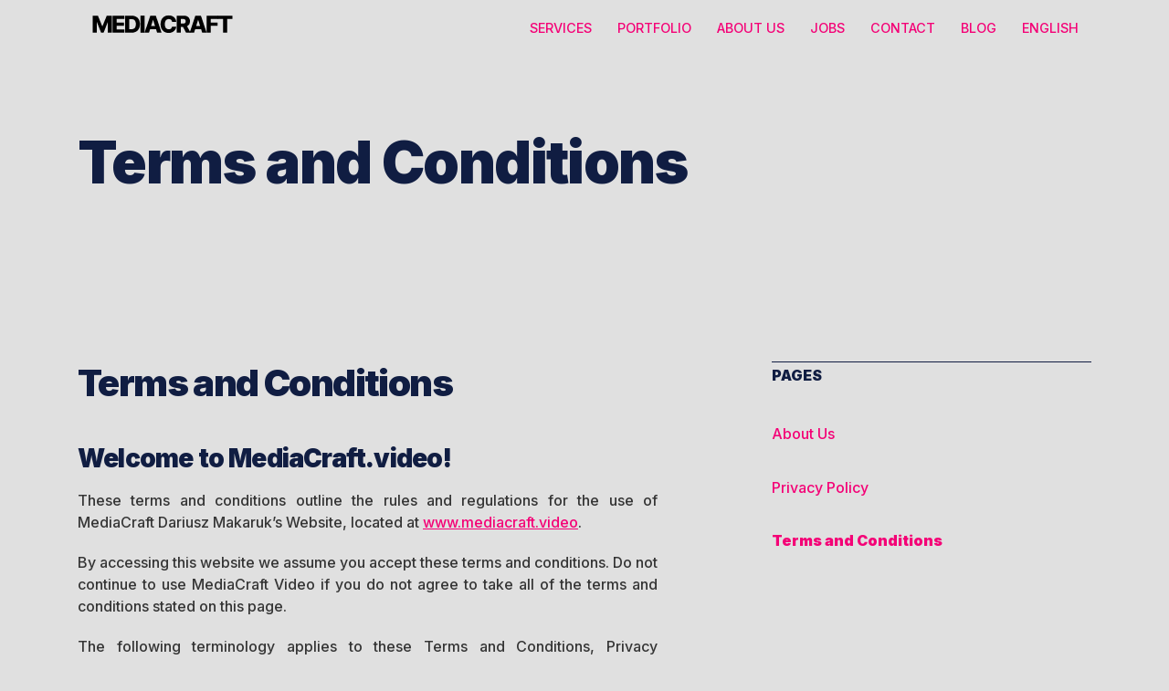

--- FILE ---
content_type: text/html; charset=UTF-8
request_url: https://www.mediacraft.video/terms-and-conditions/
body_size: 5149
content:
<!DOCTYPE html>
<!DOCTYPE html>
<html lang="en">

<head>
    <meta charset="utf-8">
    <meta http-equiv="x-ua-compatible" content="ie=edge">
    
        <script>
          localStorage.getItem('darkMode') === 'true' && document.documentElement.setAttribute('data-mode', 'dark');
        </script>
    
    <title>Terms and Conditions</title>


    <meta name="viewport" content="width=device-width, initial-scale=1">
    <link rel="icon" href="https://www.mediacraft.video//images/favicon/favicon.png">
    <link rel="icon" type="image/png" sizes="32x32" href="https://www.mediacraft.video/images/favicon/favicon-32x32.png">
    <link rel="icon" type="image/png" sizes="16x16" href="https://www.mediacraft.video/images/favicon/favicon-16x16.png">

    
        <link rel="preconnect" href="https://fonts.gstatic.com">

        <link   rel="preload"
                href="https://fonts.googleapis.com/css2?family=Inter:wght@500;900&amp;display=swap"
                as="style"
                onload="this.onload=null;this.rel='stylesheet'"
        >
    




    
        
        
        <link rel="stylesheet" href="../theme.min.8d27a7f26a1343daf13c4daff5fe2dedf8083f4e6c254118720279911fad60fb.css">
        <link rel="stylesheet" href="../style.min.26527355b29152e12b7f52e0c9d8cb5502f598462307698e7f2f42443889ae1d.css">
    


    



<meta property="og:type" content="website"/>
<meta property="og:url" content="https://www.mediacraft.video/terms-and-conditions/"/>
<meta property="og:title" content="Terms and Conditions"/>





<meta name="twitter:card" content="summary"/>
<meta name="twitter:site" content="@dariuszmakaruk"/>
<meta name="twitter:creator" content="@dariuszmakaruk"/>


















<script type="application/ld+json">
    {
        "@context": "https://schema.org",
        "@type": "Corporation",
        "name": "MediaCraft.video Animated Video Service",
        "alternateName": "MediaCraft.video",
        "url": "https://www.mediacraft.video/",
        "logo": "https://www.mediacraft.video/images/logo/logo-mobile.svg",
        "image": "https://www.mediacraft.video/images/mc/demoreel.webp",
        "description": "Imagine you have your own 3D Animation Studio! Our team of animation providers is available for more than just your 3d product animation. We want to boost your brand's status and secure your place of distinction in the digital landscape. Our Animation Services will elevate your brand to be the industry leader. Create 3D animation video with us and get increased market recognition.",
        "contactPoint": {
            "@type": "ContactPoint",
            "telephone": "+48604699451",
            "contactType": "sales",
            "areaServed": ["US","GB","CA","DK","SE","DE","PL","NO","HK","JP","CN","FR","CZ","SK","SI","AT","FI","ES","IT","PT","BE","NL"],
            "availableLanguage": ["en","fr","Polish"]
        },
        "sameAs": [
            "https://www.linkedin.com/company/mediacraftpl/",
            "https://www.mediacraft.video/",
            "https://www.youtube.com/c/MEDIACRAFTdm2010",
            "https://www.instagram.com/videomapping_mediacraft/",
            "https://www.facebook.com/MediaCraftProductions"
        ],
        "address": {
            "@type": "PostalAddress",
            "streetAddress": "Erazma Ciolka 12",
            "addressLocality": "Warsaw",
            "addressRegion": "Mazowieckie",
            "postalCode": "00-426",
            "addressCountry": "Poland"
        }
    }
</script>
























    

    
<link rel="canonical" href="https://www.mediacraft.video/terms-and-conditions/" />


</head>

<body class='page page-default-single'>

    <div id="menu-main-mobile" class="menu-main-mobile">
    <ul class="menu">
        
        
            
                <li class="menu-item-services">
                    <a href="https://www.mediacraft.video/services/">Services</a>
                    <div class="dropdown">
                        <ul class="sub-menu">
                            
                                <li class="">
                                    <a href="https://www.mediacraft.video/services/character-animation/">3D Character Animation Service</a>
                                </li>
                            
                                <li class="">
                                    <a href="https://www.mediacraft.video/services/animation-services/">Animation Service</a>
                                </li>
                            
                                <li class="">
                                    <a href="https://www.mediacraft.video/services/motiongraphics/">Motion Graphics</a>
                                </li>
                            
                                <li class="">
                                    <a href="https://www.mediacraft.video/services/simulation/">Simulation Dynamics</a>
                                </li>
                            
                                <li class="">
                                    <a href="https://www.mediacraft.video/services/unreal/">Unreal Engine</a>
                                </li>
                            
                                <li class="">
                                    <a href="https://www.mediacraft.video/services/virtual-reality/">Virtual Reality</a>
                                </li>
                            
                                <li class="">
                                    <a href="https://www.mediacraft.video/services/augmented-reality/">Augmented Reality</a>
                                </li>
                            
                                <li class="">
                                    <a href="https://www.mediacraft.video/services/projection-mapping/">Projection Mapping</a>
                                </li>
                            
                        </ul>
                    </div>
                </li>
            
        
            
                <li class="menu-item-portfolio">
                    <a href="https://www.mediacraft.video/portfolio/">Portfolio</a>
                </li>
            
        
            
                <li class="menu-item-about us">
                    <a href="https://www.mediacraft.video/about/">About Us</a>
                </li>
            
        
            
                <li class="menu-item-jobs">
                    <a href="https://www.mediacraft.video/jobs1/">Jobs</a>
                </li>
            
        
            
                <li class="menu-item-contact">
                    <a href="https://www.mediacraft.video/team/">Contact</a>
                </li>
            
        
            
                <li class="menu-item-blog">
                    <a href="https://www.mediacraft.video/blog/">Blog</a>
                </li>
            
        
    </ul>
    
    <ul class="languages">
        
            <li><a href="https://www.mediacraft.video/pl/regulamin/" class="">POLSKI</a></li>
        
    </ul>
    
</div>

    <div id="header" class='header header-fixed '>
        <div class="container">

    <div class="logos">
    <div class="logo">
        <a href="../">
            <img height="32px" width="186" alt="3D ANIMATION SERVICES - YOUR PRODUCT WILL LOOK STUNNING Logo" src="../images/logo/logo.svg"/>
        </a>
    </div>
    <div class="logo-invert">
        <a href="../">
            <img height="32px" width="186" alt="3D ANIMATION SERVICES - YOUR PRODUCT WILL LOOK STUNNING Logo" src="../images/logo/logo-invert.svg"/>
        </a>
    </div>
    <div class="logo-mobile">
        <a href="../">
            <img height="50px" width="170" alt="3D ANIMATION SERVICES - YOUR PRODUCT WILL LOOK STUNNING Logo" src="../images/logo/logo-mobile.svg"/>
        </a>
    </div>
    <div class="logo-invert-mobile">
        <a href="../">
            <img height="50px" width="170" alt="3D ANIMATION SERVICES - YOUR PRODUCT WILL LOOK STUNNING Logo" src="../images/logo/logo-invert-mobile.svg"/>
        </a>
    </div>
</div>

    
    <div class="menu-main menu-main-nested">
    <ul>
        
        
            
                <li class="menu-item-services">
                    <a href="https://www.mediacraft.video/services/">Services</a>
                    <div class="dropdown">
                        <ul class="sub-menu">
                            
                                <li class="">
                                    <a href="https://www.mediacraft.video/services/character-animation/">3D Character Animation Service</a>
                                </li>
                            
                                <li class="">
                                    <a href="https://www.mediacraft.video/services/animation-services/">Animation Service</a>
                                </li>
                            
                                <li class="">
                                    <a href="https://www.mediacraft.video/services/motiongraphics/">Motion Graphics</a>
                                </li>
                            
                                <li class="">
                                    <a href="https://www.mediacraft.video/services/simulation/">Simulation Dynamics</a>
                                </li>
                            
                                <li class="">
                                    <a href="https://www.mediacraft.video/services/unreal/">Unreal Engine</a>
                                </li>
                            
                                <li class="">
                                    <a href="https://www.mediacraft.video/services/virtual-reality/">Virtual Reality</a>
                                </li>
                            
                                <li class="">
                                    <a href="https://www.mediacraft.video/services/augmented-reality/">Augmented Reality</a>
                                </li>
                            
                                <li class="">
                                    <a href="https://www.mediacraft.video/services/projection-mapping/">Projection Mapping</a>
                                </li>
                            
                        </ul>
                    </div>
                </li>
            
        
            
                <li class="menu-item-portfolio">
                    <a href="https://www.mediacraft.video/portfolio/">Portfolio</a>
                </li>
            
        
            
                <li class="menu-item-about us">
                    <a href="https://www.mediacraft.video/about/">About Us</a>
                </li>
            
        
            
                <li class="menu-item-jobs">
                    <a href="https://www.mediacraft.video/jobs1/">Jobs</a>
                </li>
            
        
            
                <li class="menu-item-contact">
                    <a href="https://www.mediacraft.video/team/">Contact</a>
                </li>
            
        
            
                <li class="menu-item-blog">
                    <a href="https://www.mediacraft.video/blog/">Blog</a>
                </li>
            
        
    </ul>
</div>

    

    
    <div class="d-none d-md-block">
    <div class="language-switcher">
        
            
                <div class="language-switcher-button">
                    ENGLISH
                </div>
            
        
            
        

        <div class="language-switcher-dropdown">
            <div class="language-switcher-translations">
                <ul>
                    
                        <li><a href="https://www.mediacraft.video/pl/regulamin/" class="">POLSKI</a></li>
                    
                </ul>
            </div>
        </div>

    </div>

</div>
    
    <div id="toggle-menu-main-mobile" class="hamburger-trigger">
    <button class="hamburger">Menu</button>
</div>







</div>
    </div>

    <div id="wrapper" class="wrapper">
        

    
        <div class="strip theme-base">
            <div class="container">
                <div class="row">
                    <div class="col-12 col-lg-8">
                        <h1>Terms and Conditions</h1>
                        <h2></h2>
                    </div>
                    
                </div>
            </div>
        </div>
    

    <div class="strip">
        <div class="container">
            <div class="row justify-content-start">
                <div class="col-12 col-md-8 col-lg-7">
                    <div class="content"><h1 id="terms-and-conditions">Terms and Conditions</h1>
<h2 id="welcome-to-mediacraftvideo">Welcome to MediaCraft.video!</h2>
<p>These terms and conditions outline the rules and regulations for the use of MediaCraft Dariusz Makaruk&rsquo;s Website, located at <a href="https://www.mediacraft.video">www.mediacraft.video</a>.</p>
<p>By accessing this website we assume you accept these terms and conditions. Do not continue to use MediaCraft Video if you do not agree to take all of the terms and conditions stated on this page.</p>
<p>The following terminology applies to these Terms and Conditions, Privacy Statement and Disclaimer Notice and all Agreements: &ldquo;Client&rdquo;, &ldquo;You&rdquo; and &ldquo;Your&rdquo; refers to you, the person log on this website and compliant to the Company’s terms and conditions. &ldquo;The Company&rdquo;, &ldquo;Ourselves&rdquo;, &ldquo;We&rdquo;, &ldquo;Our&rdquo; and &ldquo;Us&rdquo;, refers to our Company. &ldquo;Party&rdquo;, &ldquo;Parties&rdquo;, or &ldquo;Us&rdquo;, refers to both the Client and ourselves. All terms refer to the offer, acceptance and consideration of payment necessary to undertake the process of our assistance to the Client in the most appropriate manner for the express purpose of meeting the Client’s needs in respect of provision of the Company’s stated services, in accordance with and subject to, prevailing law of Poland. Any use of the above terminology or other words in the singular, plural, capitalization and/or he/she or they, are taken as interchangeable and therefore as referring to same.</p>
<h2 id="cookies">Cookies</h2>
<p>We employ the use of cookies. By accessing MediaCraft Video, you agreed to use cookies in agreement with the MediaCraft Dariusz Makaruk&rsquo;s Privacy Policy.</p>
<p>Most interactive websites use cookies to let us retrieve the user’s details for each visit. Cookies are used by our website to enable the functionality of certain areas to make it easier for people visiting our website. Some of our affiliate/advertising partners may also use cookies.</p>
<h2 id="license">License</h2>
<p>Unless otherwise stated, MediaCraft Dariusz Makaruk and/or its licensors own the intellectual property rights for all material on MediaCraft Video. All intellectual property rights are reserved. You may access this from MediaCraft Video for your own personal use subjected to restrictions set in these terms and conditions.</p>
<h3 id="you-must-not">You must not:</h3>
<ul>
<li>Sell, rent or sub-license material from MediaCraft Video website content (this does not apply to original material produced and licensed to You if You are our Client)</li>
<li>Reproduce, duplicate or copy material from MediaCraft Video website</li>
<li>Redistribute content from MediaCraft Video website without our written consent</li>
<li>This Agreement shall begin on the date hereof.</li>
</ul>
<h2 id="hyperlinking-to-our-content">Hyperlinking to our Content</h2>
<h3 id="all-organizations-may-link-to-our-website-without-prior-written-approval-in-particular">All organizations may link to our Website without prior written approval, in particular:</h3>
<ul>
<li>Government agencies;</li>
<li>Search engines;</li>
<li>News organizations;</li>
<li>Online directory distributors may link to our Website in the same manner as they hyperlink to the Websites of other listed businesses; and</li>
<li>System wide Accredited Businesses except soliciting non-profit organizations, charity shopping malls, and charity fundraising groups which may not hyperlink to our Web site.</li>
<li>These organizations may link to our home page, to publications or to other Website information so long as the link: (a) is not in any way deceptive; (b) does not falsely imply sponsorship, endorsement or approval of the linking party and its products and/or services; and (c) fits within the context of the linking party’s site.</li>
</ul>
<p>These and other organizations may link to our home page so long as the link:</p>
<ul>
<li>(a) is not in any way deceptive;</li>
<li>(b) does not falsely imply sponsorship, endorsement or approval of the linking party and its products or services; and</li>
<li>(c) fits within the context of the linking party’s site.</li>
</ul>
<h2 id="iframes">iFrames</h2>
<p>Without prior approval and written permission, you may not create frames around our Webpages that alter in any way the visual presentation or appearance of our Website.</p>
<h2 id="content-liability">Content Liability</h2>
<p>We shall not be hold responsible for any content that appears on your Website. You agree to protect and defend us against all claims that is rising on your Website. No link(s) should appear on any Website that may be interpreted as libelous, obscene or criminal, or which infringes, otherwise violates, or advocates the infringement or other violation of, any third party rights.</p>
<h2 id="your-privacy">Your Privacy</h2>
<h3 id="please-read-privacy-policyhttpswwwmediacraftvideoprivacy-policy">Please read <a href="https://www.mediacraft.video/privacy-policy/">Privacy Policy</a></h3>
<h2 id="reservation-of-rights">Reservation of Rights</h2>
<h3 id="removal-of-links-from-our-website">Removal of links from our website</h3>
<p>If you find any link on our Website that is offensive for any reason, you are free to contact and inform us any moment. We will consider requests to remove links but we are not obligated to or so or to respond to you directly.</p>
<p>We do not ensure that the information on this website is correct, we do not warrant its completeness or accuracy; nor do we promise to ensure that the website remains available or that the material on the website is kept up to date.</p>
<h2 id="disclaimer">Disclaimer</h2>
<p>To the maximum extent permitted by applicable law, we exclude all representations, warranties and conditions relating to our website and the use of this website. Nothing in this disclaimer will:</p>
<ul>
<li>
<p>limit or exclude our or your liability for death or personal injury;</p>
</li>
<li>
<p>limit or exclude our or your liability for fraud or fraudulent misrepresentation;</p>
</li>
<li>
<p>limit any of our or your liabilities in any way that is not permitted under applicable law; or</p>
</li>
<li>
<p>exclude any of our or your liabilities that may not be excluded under applicable law.</p>
</li>
<li>
<p>The limitations and prohibitions of liability set in this Section and elsewhere in this disclaimer:</p>
</li>
<li>
<p>(a) are subject to the preceding paragraph; and</p>
</li>
<li>
<p>(b) govern all liabilities arising under the disclaimer, including liabilities arising in contract, in tort and for breach of statutory duty.</p>
</li>
</ul>
<p>As long as the website and the information and services on the website are provided free of charge, we will not be liable for any loss or damage of any nature.</p>
</div>
                </div>
                <div class="col-12 col-md-4 col-lg-4 offset-lg-1">
                    



    <div class="sidebar">
        <h2>Pages</h2>
        <ul>
            
                <li><a  href="https://www.mediacraft.video/about/">About Us</a></li>
            
                <li><a  href="https://www.mediacraft.video/privacy-policy/">Privacy Policy</a></li>
            
                <li><a class="active" href="https://www.mediacraft.video/terms-and-conditions/">Terms and Conditions</a></li>
            
        </ul>
    </div>


                </div>
            </div>
        </div>
    </div>
    

       
    </div>

    <div class="footer">
    <div class="container">

        <div class="row">
            
                <div class="col-12 col-md-3">
                    
                        <h3>Our Products</h3>
                    
                    <div class="menu-footer-primary">
    <ul>
        
        
            <li class="menu-item-services">
                <a href="../services/">Services</a>
            </li>
        
            <li class="menu-item-portfolio">
                <a href="../portfolio/">Portfolio</a>
            </li>
        
            <li class="menu-item-get-quotation">
                <a href="../quote/">Get Quotation</a>
            </li>
        
            <li class="menu-item-contact">
                <a href="../team/">Contact</a>
            </li>
        
    </ul>
</div>
                </div>
            
            
                <div class="col-12 col-md-3">
                    
                        <h3>Company</h3>
                    
                    <div class="menu-footer-secondary">
    <ul>
        
        
            <li class="menu-item-about-us">
                <a href="../about/">About Us</a>
            </li>
        
            <li class="menu-item-hiring-now">
                <a href="../jobs1/">HIRING NOW!</a>
            </li>
        
            <li class="menu-item-blog">
                <a href="../blog/">Blog</a>
            </li>
        
            <li class="menu-item-3d-animator">
                <a href="../jobs/3danimator/">3D Animator</a>
            </li>
        
            <li class="menu-item-character-animator">
                <a href="../jobs/characteranimator/">Character Animator</a>
            </li>
        
            <li class="menu-item-motion-graphics-animator">
                <a href="../jobs/mographanimator/">Motion Graphics Animator</a>
            </li>
        
            <li class="menu-item-privacy-policy">
                <a href="../privacy-policy/">Privacy Policy</a>
            </li>
        
            <li class="menu-item-simulation-fx-artist">
                <a href="../jobs/houdinianimator/">Simulation FX Artist</a>
            </li>
        
            <li class="menu-item-terms-and-conditions active">
                <a href="../terms-and-conditions/">Terms and Conditions</a>
            </li>
        
    </ul>
</div>
                </div>
            
            
            
                <div class="col-12 col-md-3">
                    <h3>Language</h3>
                    
                        <ul class="nav-list">
                            
                            <li>
                                <a href="https://www.mediacraft.video/pl/regulamin/">POLSKI</a>
                            </li>
                            
                        </ul>
                    
                </div>
            
        </div>
        
        
            <div class="row">
                <div class="col-12 pt-3">
                    <div class="copyright">© 2023 3D ANIMATION SERVICES - YOUR PRODUCT WILL LOOK STUNNING. All Rights Reserved.</div>
                </div>
            </div>
        
    </div>
</div>

    
    
    

    

    
        
        
        
        <script type="text/javascript" src="../js/darkModeBundle.min.45a50bf521b612249f67b65605ad841c1ba09a44fb93db17042e9526042ad5ee.js"></script>
        
    

    
    <script type="text/javascript" src="../js/bundle.min.906f9f877f2d8473b2d35c3263cd2fee431d4055ec470270232015643d63b9ac.js"></script>
    

    




</body>
</html>

--- FILE ---
content_type: text/css; charset=UTF-8
request_url: https://www.mediacraft.video/theme.min.8d27a7f26a1343daf13c4daff5fe2dedf8083f4e6c254118720279911fad60fb.css
body_size: 85
content:
:root{--color-alt:#E0E0E0;--color-alt-offset:#353535;--color-alt-text:#353535;--color-alt-text-offset:#353535;--color-base:#E0E0E0;--color-base-offset:#011627;--color-base-text:#101d42;--color-base-text-offset:#353535;--color-primary:#f40076;--color-primary-offset:#101d42;--color-primary-text:#f42c04;--color-primary-text-offset:#fbfef9;--font-base:Inter, sans-serif;--font-heading:Inter, sans-serif;--font-monospace:Inter, monospace}html[data-mode=dark]{--color-alt:#1e1e1e;--color-alt-offset:#2f2f2f;--color-alt-text:#fafafa;--color-alt-text-offset:#fafafa;--color-base:#1e1e1e;--color-base-offset:#f40076;--color-base-text:#fbfef9;--color-base-text-offset:#fbfef9;--color-primary:#9fcc2e;--color-primary-offset:#f40076;--color-primary-text:#fbfef9;--color-primary-text-offset:#788aa3}.theme-alt{background:var(--color-alt);color:var(--color-alt-text)}.theme-alt p{color:var(--color-alt-text-offset)}.theme-alt-offset{background:var(--color-alt-offset);color:var(--color-alt-offset-text)}.theme-alt-offset p{color:var(--color-alt-offset-text-offset)}.theme-alt-text{background:var(--color-alt-text);color:var(--color-alt-text-text)}.theme-alt-text p{color:var(--color-alt-text-text-offset)}.theme-alt-text-offset{background:var(--color-alt-text-offset);color:var(--color-alt-text-offset-text)}.theme-alt-text-offset p{color:var(--color-alt-text-offset-text-offset)}.theme-base{background:var(--color-base);color:var(--color-base-text)}.theme-base p{color:var(--color-base-text-offset)}.theme-base-offset{background:var(--color-base-offset);color:var(--color-base-offset-text)}.theme-base-offset p{color:var(--color-base-offset-text-offset)}.theme-base-text{background:var(--color-base-text);color:var(--color-base-text-text)}.theme-base-text p{color:var(--color-base-text-text-offset)}.theme-base-text-offset{background:var(--color-base-text-offset);color:var(--color-base-text-offset-text)}.theme-base-text-offset p{color:var(--color-base-text-offset-text-offset)}.theme-primary{background:var(--color-primary);color:var(--color-primary-text)}.theme-primary p{color:var(--color-primary-text-offset)}.theme-primary-offset{background:var(--color-primary-offset);color:var(--color-primary-offset-text)}.theme-primary-offset p{color:var(--color-primary-offset-text-offset)}.theme-primary-text{background:var(--color-primary-text);color:var(--color-primary-text-text)}.theme-primary-text p{color:var(--color-primary-text-text-offset)}.theme-primary-text-offset{background:var(--color-primary-text-offset);color:var(--color-primary-text-offset-text)}.theme-primary-text-offset p{color:var(--color-primary-text-offset-text-offset)}

--- FILE ---
content_type: text/css; charset=UTF-8
request_url: https://www.mediacraft.video/style.min.26527355b29152e12b7f52e0c9d8cb5502f598462307698e7f2f42443889ae1d.css
body_size: 33134
content:
/*!* Bootstrap Utilities v5.3.0-alpha1 (https://getbootstrap.com/)
* Copyright 2011-2022 The Bootstrap Authors
* Licensed under MIT (https://github.com/twbs/bootstrap/blob/main/LICENSE)*/:root,[data-bs-theme=light]{--bs-blue:#0d6efd;--bs-indigo:#6610f2;--bs-purple:#6f42c1;--bs-pink:#d63384;--bs-red:#dc3545;--bs-orange:#fd7e14;--bs-yellow:#ffc107;--bs-green:#198754;--bs-teal:#20c997;--bs-cyan:#0dcaf0;--bs-black:#000;--bs-white:#fff;--bs-gray:#6c757d;--bs-gray-dark:#343a40;--bs-gray-100:#f8f9fa;--bs-gray-200:#e9ecef;--bs-gray-300:#dee2e6;--bs-gray-400:#ced4da;--bs-gray-500:#adb5bd;--bs-gray-600:#6c757d;--bs-gray-700:#495057;--bs-gray-800:#343a40;--bs-gray-900:#212529;--bs-primary:#0d6efd;--bs-secondary:#6c757d;--bs-success:#198754;--bs-info:#0dcaf0;--bs-warning:#ffc107;--bs-danger:#dc3545;--bs-light:#f8f9fa;--bs-dark:#212529;--bs-primary-rgb:13, 110, 253;--bs-secondary-rgb:108, 117, 125;--bs-success-rgb:25, 135, 84;--bs-info-rgb:13, 202, 240;--bs-warning-rgb:255, 193, 7;--bs-danger-rgb:220, 53, 69;--bs-light-rgb:248, 249, 250;--bs-dark-rgb:33, 37, 41;--bs-primary-text:#0a58ca;--bs-secondary-text:#6c757d;--bs-success-text:#146c43;--bs-info-text:#087990;--bs-warning-text:#997404;--bs-danger-text:#b02a37;--bs-light-text:#6c757d;--bs-dark-text:#495057;--bs-primary-bg-subtle:#cfe2ff;--bs-secondary-bg-subtle:#f8f9fa;--bs-success-bg-subtle:#d1e7dd;--bs-info-bg-subtle:#cff4fc;--bs-warning-bg-subtle:#fff3cd;--bs-danger-bg-subtle:#f8d7da;--bs-light-bg-subtle:#fcfcfd;--bs-dark-bg-subtle:#ced4da;--bs-primary-border-subtle:#9ec5fe;--bs-secondary-border-subtle:#e9ecef;--bs-success-border-subtle:#a3cfbb;--bs-info-border-subtle:#9eeaf9;--bs-warning-border-subtle:#ffe69c;--bs-danger-border-subtle:#f1aeb5;--bs-light-border-subtle:#e9ecef;--bs-dark-border-subtle:#adb5bd;--bs-white-rgb:255, 255, 255;--bs-black-rgb:0, 0, 0;--bs-body-color-rgb:33, 37, 41;--bs-body-bg-rgb:255, 255, 255;--bs-font-sans-serif:system-ui, -apple-system, "Segoe UI", Roboto, "Helvetica Neue", "Noto Sans", "Liberation Sans", Arial, sans-serif, "Apple Color Emoji", "Segoe UI Emoji", "Segoe UI Symbol", "Noto Color Emoji";--bs-font-monospace:SFMono-Regular, Menlo, Monaco, Consolas, "Liberation Mono", "Courier New", monospace;--bs-gradient:linear-gradient(180deg, rgba(255, 255, 255, 0.15), rgba(255, 255, 255, 0));--bs-body-font-family:var(--bs-font-sans-serif);--bs-body-font-size:1rem;--bs-body-font-weight:400;--bs-body-line-height:1.5;--bs-body-color:#212529;--bs-emphasis-color:#000;--bs-emphasis-color-rgb:0, 0, 0;--bs-secondary-color:rgba(33, 37, 41, 0.75);--bs-secondary-color-rgb:33, 37, 41;--bs-secondary-bg:#e9ecef;--bs-secondary-bg-rgb:233, 236, 239;--bs-tertiary-color:rgba(33, 37, 41, 0.5);--bs-tertiary-color-rgb:33, 37, 41;--bs-tertiary-bg:#f8f9fa;--bs-tertiary-bg-rgb:248, 249, 250;--bs-body-bg:#fff;--bs-body-bg-rgb:255, 255, 255;--bs-link-color:#0d6efd;--bs-link-color-rgb:13, 110, 253;--bs-link-decoration:underline;--bs-link-hover-color:#0a58ca;--bs-link-hover-color-rgb:10, 88, 202;--bs-code-color:#d63384;--bs-highlight-bg:#fff3cd;--bs-border-width:1px;--bs-border-style:solid;--bs-border-color:#dee2e6;--bs-border-color-translucent:rgba(0, 0, 0, 0.175);--bs-border-radius:0.375rem;--bs-border-radius-sm:0.25rem;--bs-border-radius-lg:0.5rem;--bs-border-radius-xl:1rem;--bs-border-radius-2xl:2rem;--bs-border-radius-pill:50rem;--bs-box-shadow:0 0.5rem 1rem rgba(var(--bs-body-color-rgb), 0.15);--bs-box-shadow-sm:0 0.125rem 0.25rem rgba(var(--bs-body-color-rgb), 0.075);--bs-box-shadow-lg:0 1rem 3rem rgba(var(--bs-body-color-rgb), 0.175);--bs-box-shadow-inset:inset 0 1px 2px rgba(var(--bs-body-color-rgb), 0.075);--bs-emphasis-color:#000;--bs-form-control-bg:var(--bs-body-bg);--bs-form-control-disabled-bg:var(--bs-secondary-bg);--bs-highlight-bg:#fff3cd;--bs-breakpoint-xs:0;--bs-breakpoint-sm:576px;--bs-breakpoint-md:768px;--bs-breakpoint-lg:992px;--bs-breakpoint-xl:1200px}[data-bs-theme=dark]{--bs-body-color:#adb5bd;--bs-body-color-rgb:173, 181, 189;--bs-body-bg:#212529;--bs-body-bg-rgb:33, 37, 41;--bs-emphasis-color:#f8f9fa;--bs-emphasis-color-rgb:248, 249, 250;--bs-secondary-color:rgba(173, 181, 189, 0.75);--bs-secondary-color-rgb:173, 181, 189;--bs-secondary-bg:#343a40;--bs-secondary-bg-rgb:52, 58, 64;--bs-tertiary-color:rgba(173, 181, 189, 0.5);--bs-tertiary-color-rgb:173, 181, 189;--bs-tertiary-bg:#2b3035;--bs-tertiary-bg-rgb:43, 48, 53;--bs-emphasis-color:#fff;--bs-primary-text:#6ea8fe;--bs-secondary-text:#dee2e6;--bs-success-text:#75b798;--bs-info-text:#6edff6;--bs-warning-text:#ffda6a;--bs-danger-text:#ea868f;--bs-light-text:#f8f9fa;--bs-dark-text:#dee2e6;--bs-primary-bg-subtle:#031633;--bs-secondary-bg-subtle:#212529;--bs-success-bg-subtle:#051b11;--bs-info-bg-subtle:#032830;--bs-warning-bg-subtle:#332701;--bs-danger-bg-subtle:#2c0b0e;--bs-light-bg-subtle:#343a40;--bs-dark-bg-subtle:#1a1d20;--bs-primary-border-subtle:#084298;--bs-secondary-border-subtle:#495057;--bs-success-border-subtle:#0f5132;--bs-info-border-subtle:#055160;--bs-warning-border-subtle:#664d03;--bs-danger-border-subtle:#842029;--bs-light-border-subtle:#495057;--bs-dark-border-subtle:#343a40;--bs-heading-color:#fff;--bs-link-color:#6ea8fe;--bs-link-hover-color:#9ec5fe;--bs-link-color-rgb:110, 168, 254;--bs-link-hover-color-rgb:158, 197, 254;--bs-code-color:#e685b5;--bs-border-color:#495057;--bs-border-color-translucent:rgba(255, 255, 255, 0.15)}.clearfix::after{display:block;clear:both;content:""}.text-bg-primary{color:#fff!important;background-color:RGBA(13,110,253,var(--bs-bg-opacity,1))!important}.text-bg-secondary{color:#fff!important;background-color:RGBA(108,117,125,var(--bs-bg-opacity,1))!important}.text-bg-success{color:#fff!important;background-color:RGBA(25,135,84,var(--bs-bg-opacity,1))!important}.text-bg-info{color:#000!important;background-color:RGBA(13,202,240,var(--bs-bg-opacity,1))!important}.text-bg-warning{color:#000!important;background-color:RGBA(255,193,7,var(--bs-bg-opacity,1))!important}.text-bg-danger{color:#fff!important;background-color:RGBA(220,53,69,var(--bs-bg-opacity,1))!important}.text-bg-light{color:#000!important;background-color:RGBA(248,249,250,var(--bs-bg-opacity,1))!important}.text-bg-dark{color:#fff!important;background-color:RGBA(33,37,41,var(--bs-bg-opacity,1))!important}.link-primary{color:#0d6efd!important}.link-primary:hover,.link-primary:focus{color:#0a58ca!important}.link-secondary{color:#6c757d!important}.link-secondary:hover,.link-secondary:focus{color:#565e64!important}.link-success{color:#198754!important}.link-success:hover,.link-success:focus{color:#146c43!important}.link-info{color:#0dcaf0!important}.link-info:hover,.link-info:focus{color:#3dd5f3!important}.link-warning{color:#ffc107!important}.link-warning:hover,.link-warning:focus{color:#ffcd39!important}.link-danger{color:#dc3545!important}.link-danger:hover,.link-danger:focus{color:#b02a37!important}.link-light{color:#f8f9fa!important}.link-light:hover,.link-light:focus{color:#f9fafb!important}.link-dark{color:#212529!important}.link-dark:hover,.link-dark:focus{color:#1a1e21!important}.ratio{position:relative;width:100%}.ratio::before{display:block;padding-top:var(--bs-aspect-ratio);content:""}.ratio>*{position:absolute;top:0;left:0;width:100%;height:100%}.ratio-1x1{--bs-aspect-ratio:100%}.ratio-4x3{--bs-aspect-ratio:calc(3 / 4 * 100%)}.ratio-16x9{--bs-aspect-ratio:calc(9 / 16 * 100%)}.ratio-21x9{--bs-aspect-ratio:calc(9 / 21 * 100%)}.fixed-top{position:fixed;top:0;right:0;left:0;z-index:1030}.fixed-bottom{position:fixed;right:0;bottom:0;left:0;z-index:1030}.sticky-top{position:sticky;top:0;z-index:1020}.sticky-bottom{position:sticky;bottom:0;z-index:1020}@media(min-width:576px){.sticky-sm-top{position:sticky;top:0;z-index:1020}.sticky-sm-bottom{position:sticky;bottom:0;z-index:1020}}@media(min-width:768px){.sticky-md-top{position:sticky;top:0;z-index:1020}.sticky-md-bottom{position:sticky;bottom:0;z-index:1020}}@media(min-width:992px){.sticky-lg-top{position:sticky;top:0;z-index:1020}.sticky-lg-bottom{position:sticky;bottom:0;z-index:1020}}@media(min-width:1200px){.sticky-xl-top{position:sticky;top:0;z-index:1020}.sticky-xl-bottom{position:sticky;bottom:0;z-index:1020}}.hstack{display:flex;flex-direction:row;align-items:center;align-self:stretch}.vstack{display:flex;flex:auto;flex-direction:column;align-self:stretch}.visually-hidden,.visually-hidden-focusable:not(:focus):not(:focus-within){position:absolute!important;width:1px!important;height:1px!important;padding:0!important;margin:-1px!important;overflow:hidden!important;clip:rect(0,0,0,0)!important;white-space:nowrap!important;border:0!important}.stretched-link::after{position:absolute;top:0;right:0;bottom:0;left:0;z-index:1;content:""}.text-truncate{overflow:hidden;text-overflow:ellipsis;white-space:nowrap}.vr{display:inline-block;align-self:stretch;width:1px;min-height:1em;background-color:currentcolor;opacity:.25}.align-baseline{vertical-align:baseline!important}.align-top{vertical-align:top!important}.align-middle{vertical-align:middle!important}.align-bottom{vertical-align:bottom!important}.align-text-bottom{vertical-align:text-bottom!important}.align-text-top{vertical-align:text-top!important}.float-start{float:left!important}.float-end{float:right!important}.float-none{float:none!important}.object-fit-contain{object-fit:contain!important}.object-fit-cover{object-fit:cover!important}.object-fit-fill{object-fit:fill!important}.object-fit-scale{object-fit:scale-down!important}.object-fit-none{object-fit:none!important}.opacity-0{opacity:0!important}.opacity-25{opacity:.25!important}.opacity-50{opacity:.5!important}.opacity-75{opacity:.75!important}.opacity-100{opacity:1!important}.overflow-auto{overflow:auto!important}.overflow-hidden{overflow:hidden!important}.overflow-visible{overflow:visible!important}.overflow-scroll{overflow:scroll!important}.overflow-x-auto{overflow-x:auto!important}.overflow-x-hidden{overflow-x:hidden!important}.overflow-x-visible{overflow-x:visible!important}.overflow-x-scroll{overflow-x:scroll!important}.overflow-y-auto{overflow-y:auto!important}.overflow-y-hidden{overflow-y:hidden!important}.overflow-y-visible{overflow-y:visible!important}.overflow-y-scroll{overflow-y:scroll!important}.d-inline{display:inline!important}.d-inline-block{display:inline-block!important}.d-block{display:block!important}.d-grid{display:grid!important}.d-table{display:table!important}.d-table-row{display:table-row!important}.d-table-cell{display:table-cell!important}.d-flex{display:flex!important}.d-inline-flex{display:inline-flex!important}.d-none{display:none!important}.shadow{box-shadow:0 .5rem 1rem rgba(var(--bs-body-color-rgb),.15)!important}.shadow-sm{box-shadow:0 .125rem .25rem rgba(var(--bs-body-color-rgb),.075)!important}.shadow-lg{box-shadow:0 1rem 3rem rgba(var(--bs-body-color-rgb),.175)!important}.shadow-none{box-shadow:none!important}.position-static{position:static!important}.position-relative{position:relative!important}.position-absolute{position:absolute!important}.position-fixed{position:fixed!important}.position-sticky{position:sticky!important}.top-0{top:0!important}.top-50{top:50%!important}.top-100{top:100%!important}.bottom-0{bottom:0!important}.bottom-50{bottom:50%!important}.bottom-100{bottom:100%!important}.start-0{left:0!important}.start-50{left:50%!important}.start-100{left:100%!important}.end-0{right:0!important}.end-50{right:50%!important}.end-100{right:100%!important}.translate-middle{transform:translate(-50%,-50%)!important}.translate-middle-x{transform:translateX(-50%)!important}.translate-middle-y{transform:translateY(-50%)!important}.border{border:var(--bs-border-width)var(--bs-border-style)var(--bs-border-color)!important}.border-0{border:0!important}.border-top{border-top:var(--bs-border-width)var(--bs-border-style)var(--bs-border-color)!important}.border-top-0{border-top:0!important}.border-end{border-right:var(--bs-border-width)var(--bs-border-style)var(--bs-border-color)!important}.border-end-0{border-right:0!important}.border-bottom{border-bottom:var(--bs-border-width)var(--bs-border-style)var(--bs-border-color)!important}.border-bottom-0{border-bottom:0!important}.border-start{border-left:var(--bs-border-width)var(--bs-border-style)var(--bs-border-color)!important}.border-start-0{border-left:0!important}.border-primary{--bs-border-opacity:1;border-color:rgba(var(--bs-primary-rgb),var(--bs-border-opacity))!important}.border-secondary{--bs-border-opacity:1;border-color:rgba(var(--bs-secondary-rgb),var(--bs-border-opacity))!important}.border-success{--bs-border-opacity:1;border-color:rgba(var(--bs-success-rgb),var(--bs-border-opacity))!important}.border-info{--bs-border-opacity:1;border-color:rgba(var(--bs-info-rgb),var(--bs-border-opacity))!important}.border-warning{--bs-border-opacity:1;border-color:rgba(var(--bs-warning-rgb),var(--bs-border-opacity))!important}.border-danger{--bs-border-opacity:1;border-color:rgba(var(--bs-danger-rgb),var(--bs-border-opacity))!important}.border-light{--bs-border-opacity:1;border-color:rgba(var(--bs-light-rgb),var(--bs-border-opacity))!important}.border-dark{--bs-border-opacity:1;border-color:rgba(var(--bs-dark-rgb),var(--bs-border-opacity))!important}.border-white{--bs-border-opacity:1;border-color:rgba(var(--bs-white-rgb),var(--bs-border-opacity))!important}.border-primary-subtle{border-color:var(--bs-primary-border-subtle)!important}.border-secondary-subtle{border-color:var(--bs-secondary-border-subtle)!important}.border-success-subtle{border-color:var(--bs-success-border-subtle)!important}.border-info-subtle{border-color:var(--bs-info-border-subtle)!important}.border-warning-subtle{border-color:var(--bs-warning-border-subtle)!important}.border-danger-subtle{border-color:var(--bs-danger-border-subtle)!important}.border-light-subtle{border-color:var(--bs-light-border-subtle)!important}.border-dark-subtle{border-color:var(--bs-dark-border-subtle)!important}.border-1{--bs-border-width:1px}.border-2{--bs-border-width:2px}.border-3{--bs-border-width:3px}.border-4{--bs-border-width:4px}.border-5{--bs-border-width:5px}.border-opacity-10{--bs-border-opacity:0.1}.border-opacity-25{--bs-border-opacity:0.25}.border-opacity-50{--bs-border-opacity:0.5}.border-opacity-75{--bs-border-opacity:0.75}.border-opacity-100{--bs-border-opacity:1}.w-25{width:25%!important}.w-50{width:50%!important}.w-75{width:75%!important}.w-100{width:100%!important}.w-auto{width:auto!important}.mw-100{max-width:100%!important}.vw-100{width:100vw!important}.min-vw-100{min-width:100vw!important}.h-25{height:25%!important}.h-50{height:50%!important}.h-75{height:75%!important}.h-100{height:100%!important}.h-auto{height:auto!important}.mh-100{max-height:100%!important}.vh-100{height:100vh!important}.min-vh-100{min-height:100vh!important}.flex-fill{flex:auto!important}.flex-row{flex-direction:row!important}.flex-column{flex-direction:column!important}.flex-row-reverse{flex-direction:row-reverse!important}.flex-column-reverse{flex-direction:column-reverse!important}.flex-grow-0{flex-grow:0!important}.flex-grow-1{flex-grow:1!important}.flex-shrink-0{flex-shrink:0!important}.flex-shrink-1{flex-shrink:1!important}.flex-wrap{flex-wrap:wrap!important}.flex-nowrap{flex-wrap:nowrap!important}.flex-wrap-reverse{flex-wrap:wrap-reverse!important}.justify-content-start{justify-content:flex-start!important}.justify-content-end{justify-content:flex-end!important}.justify-content-center{justify-content:center!important}.justify-content-between{justify-content:space-between!important}.justify-content-around{justify-content:space-around!important}.justify-content-evenly{justify-content:space-evenly!important}.align-items-start{align-items:flex-start!important}.align-items-end{align-items:flex-end!important}.align-items-center{align-items:center!important}.align-items-baseline{align-items:baseline!important}.align-items-stretch{align-items:stretch!important}.align-content-start{align-content:flex-start!important}.align-content-end{align-content:flex-end!important}.align-content-center{align-content:center!important}.align-content-between{align-content:space-between!important}.align-content-around{align-content:space-around!important}.align-content-stretch{align-content:stretch!important}.align-self-auto{align-self:auto!important}.align-self-start{align-self:flex-start!important}.align-self-end{align-self:flex-end!important}.align-self-center{align-self:center!important}.align-self-baseline{align-self:baseline!important}.align-self-stretch{align-self:stretch!important}.order-first{order:-1!important}.order-0{order:0!important}.order-1{order:1!important}.order-2{order:2!important}.order-3{order:3!important}.order-4{order:4!important}.order-5{order:5!important}.order-last{order:6!important}.m-0{margin:0!important}.m-1{margin:10px!important}.m-2{margin:20px!important}.m-3{margin:30px!important}.m-4{margin:40px!important}.m-5{margin:50px!important}.m-6{margin:60px!important}.m-7{margin:70px!important}.m-8{margin:80px!important}.m-9{margin:90px!important}.m-10{margin:100px!important}.m-11{margin:110px!important}.m-12{margin:120px!important}.m-13{margin:130px!important}.m-14{margin:140px!important}.m-15{margin:150px!important}.m-16{margin:160px!important}.m-17{margin:170px!important}.m-18{margin:180px!important}.m-19{margin:190px!important}.m-20{margin:200px!important}.m-auto{margin:auto!important}.mx-0{margin-right:0!important;margin-left:0!important}.mx-1{margin-right:10px!important;margin-left:10px!important}.mx-2{margin-right:20px!important;margin-left:20px!important}.mx-3{margin-right:30px!important;margin-left:30px!important}.mx-4{margin-right:40px!important;margin-left:40px!important}.mx-5{margin-right:50px!important;margin-left:50px!important}.mx-6{margin-right:60px!important;margin-left:60px!important}.mx-7{margin-right:70px!important;margin-left:70px!important}.mx-8{margin-right:80px!important;margin-left:80px!important}.mx-9{margin-right:90px!important;margin-left:90px!important}.mx-10{margin-right:100px!important;margin-left:100px!important}.mx-11{margin-right:110px!important;margin-left:110px!important}.mx-12{margin-right:120px!important;margin-left:120px!important}.mx-13{margin-right:130px!important;margin-left:130px!important}.mx-14{margin-right:140px!important;margin-left:140px!important}.mx-15{margin-right:150px!important;margin-left:150px!important}.mx-16{margin-right:160px!important;margin-left:160px!important}.mx-17{margin-right:170px!important;margin-left:170px!important}.mx-18{margin-right:180px!important;margin-left:180px!important}.mx-19{margin-right:190px!important;margin-left:190px!important}.mx-20{margin-right:200px!important;margin-left:200px!important}.mx-auto{margin-right:auto!important;margin-left:auto!important}.my-0{margin-top:0!important;margin-bottom:0!important}.my-1{margin-top:10px!important;margin-bottom:10px!important}.my-2{margin-top:20px!important;margin-bottom:20px!important}.my-3{margin-top:30px!important;margin-bottom:30px!important}.my-4{margin-top:40px!important;margin-bottom:40px!important}.my-5{margin-top:50px!important;margin-bottom:50px!important}.my-6{margin-top:60px!important;margin-bottom:60px!important}.my-7{margin-top:70px!important;margin-bottom:70px!important}.my-8{margin-top:80px!important;margin-bottom:80px!important}.my-9{margin-top:90px!important;margin-bottom:90px!important}.my-10{margin-top:100px!important;margin-bottom:100px!important}.my-11{margin-top:110px!important;margin-bottom:110px!important}.my-12{margin-top:120px!important;margin-bottom:120px!important}.my-13{margin-top:130px!important;margin-bottom:130px!important}.my-14{margin-top:140px!important;margin-bottom:140px!important}.my-15{margin-top:150px!important;margin-bottom:150px!important}.my-16{margin-top:160px!important;margin-bottom:160px!important}.my-17{margin-top:170px!important;margin-bottom:170px!important}.my-18{margin-top:180px!important;margin-bottom:180px!important}.my-19{margin-top:190px!important;margin-bottom:190px!important}.my-20{margin-top:200px!important;margin-bottom:200px!important}.my-auto{margin-top:auto!important;margin-bottom:auto!important}.mt-0{margin-top:0!important}.mt-1{margin-top:10px!important}.mt-2{margin-top:20px!important}.mt-3{margin-top:30px!important}.mt-4{margin-top:40px!important}.mt-5{margin-top:50px!important}.mt-6{margin-top:60px!important}.mt-7{margin-top:70px!important}.mt-8{margin-top:80px!important}.mt-9{margin-top:90px!important}.mt-10{margin-top:100px!important}.mt-11{margin-top:110px!important}.mt-12{margin-top:120px!important}.mt-13{margin-top:130px!important}.mt-14{margin-top:140px!important}.mt-15{margin-top:150px!important}.mt-16{margin-top:160px!important}.mt-17{margin-top:170px!important}.mt-18{margin-top:180px!important}.mt-19{margin-top:190px!important}.mt-20{margin-top:200px!important}.mt-auto{margin-top:auto!important}.me-0{margin-right:0!important}.me-1{margin-right:10px!important}.me-2{margin-right:20px!important}.me-3{margin-right:30px!important}.me-4{margin-right:40px!important}.me-5{margin-right:50px!important}.me-6{margin-right:60px!important}.me-7{margin-right:70px!important}.me-8{margin-right:80px!important}.me-9{margin-right:90px!important}.me-10{margin-right:100px!important}.me-11{margin-right:110px!important}.me-12{margin-right:120px!important}.me-13{margin-right:130px!important}.me-14{margin-right:140px!important}.me-15{margin-right:150px!important}.me-16{margin-right:160px!important}.me-17{margin-right:170px!important}.me-18{margin-right:180px!important}.me-19{margin-right:190px!important}.me-20{margin-right:200px!important}.me-auto{margin-right:auto!important}.mb-0{margin-bottom:0!important}.mb-1{margin-bottom:10px!important}.mb-2{margin-bottom:20px!important}.mb-3{margin-bottom:30px!important}.mb-4{margin-bottom:40px!important}.mb-5{margin-bottom:50px!important}.mb-6{margin-bottom:60px!important}.mb-7{margin-bottom:70px!important}.mb-8{margin-bottom:80px!important}.mb-9{margin-bottom:90px!important}.mb-10{margin-bottom:100px!important}.mb-11{margin-bottom:110px!important}.mb-12{margin-bottom:120px!important}.mb-13{margin-bottom:130px!important}.mb-14{margin-bottom:140px!important}.mb-15{margin-bottom:150px!important}.mb-16{margin-bottom:160px!important}.mb-17{margin-bottom:170px!important}.mb-18{margin-bottom:180px!important}.mb-19{margin-bottom:190px!important}.mb-20{margin-bottom:200px!important}.mb-auto{margin-bottom:auto!important}.ms-0{margin-left:0!important}.ms-1{margin-left:10px!important}.ms-2{margin-left:20px!important}.ms-3{margin-left:30px!important}.ms-4{margin-left:40px!important}.ms-5{margin-left:50px!important}.ms-6{margin-left:60px!important}.ms-7{margin-left:70px!important}.ms-8{margin-left:80px!important}.ms-9{margin-left:90px!important}.ms-10{margin-left:100px!important}.ms-11{margin-left:110px!important}.ms-12{margin-left:120px!important}.ms-13{margin-left:130px!important}.ms-14{margin-left:140px!important}.ms-15{margin-left:150px!important}.ms-16{margin-left:160px!important}.ms-17{margin-left:170px!important}.ms-18{margin-left:180px!important}.ms-19{margin-left:190px!important}.ms-20{margin-left:200px!important}.ms-auto{margin-left:auto!important}.p-0{padding:0!important}.p-1{padding:10px!important}.p-2{padding:20px!important}.p-3{padding:30px!important}.p-4{padding:40px!important}.p-5{padding:50px!important}.p-6{padding:60px!important}.p-7{padding:70px!important}.p-8{padding:80px!important}.p-9{padding:90px!important}.p-10{padding:100px!important}.p-11{padding:110px!important}.p-12{padding:120px!important}.p-13{padding:130px!important}.p-14{padding:140px!important}.p-15{padding:150px!important}.p-16{padding:160px!important}.p-17{padding:170px!important}.p-18{padding:180px!important}.p-19{padding:190px!important}.p-20{padding:200px!important}.px-0{padding-right:0!important;padding-left:0!important}.px-1{padding-right:10px!important;padding-left:10px!important}.px-2{padding-right:20px!important;padding-left:20px!important}.px-3{padding-right:30px!important;padding-left:30px!important}.px-4{padding-right:40px!important;padding-left:40px!important}.px-5{padding-right:50px!important;padding-left:50px!important}.px-6{padding-right:60px!important;padding-left:60px!important}.px-7{padding-right:70px!important;padding-left:70px!important}.px-8{padding-right:80px!important;padding-left:80px!important}.px-9{padding-right:90px!important;padding-left:90px!important}.px-10{padding-right:100px!important;padding-left:100px!important}.px-11{padding-right:110px!important;padding-left:110px!important}.px-12{padding-right:120px!important;padding-left:120px!important}.px-13{padding-right:130px!important;padding-left:130px!important}.px-14{padding-right:140px!important;padding-left:140px!important}.px-15{padding-right:150px!important;padding-left:150px!important}.px-16{padding-right:160px!important;padding-left:160px!important}.px-17{padding-right:170px!important;padding-left:170px!important}.px-18{padding-right:180px!important;padding-left:180px!important}.px-19{padding-right:190px!important;padding-left:190px!important}.px-20{padding-right:200px!important;padding-left:200px!important}.py-0{padding-top:0!important;padding-bottom:0!important}.py-1{padding-top:10px!important;padding-bottom:10px!important}.py-2{padding-top:20px!important;padding-bottom:20px!important}.py-3{padding-top:30px!important;padding-bottom:30px!important}.py-4{padding-top:40px!important;padding-bottom:40px!important}.py-5{padding-top:50px!important;padding-bottom:50px!important}.py-6{padding-top:60px!important;padding-bottom:60px!important}.py-7{padding-top:70px!important;padding-bottom:70px!important}.py-8{padding-top:80px!important;padding-bottom:80px!important}.py-9{padding-top:90px!important;padding-bottom:90px!important}.py-10{padding-top:100px!important;padding-bottom:100px!important}.py-11{padding-top:110px!important;padding-bottom:110px!important}.py-12{padding-top:120px!important;padding-bottom:120px!important}.py-13{padding-top:130px!important;padding-bottom:130px!important}.py-14{padding-top:140px!important;padding-bottom:140px!important}.py-15{padding-top:150px!important;padding-bottom:150px!important}.py-16{padding-top:160px!important;padding-bottom:160px!important}.py-17{padding-top:170px!important;padding-bottom:170px!important}.py-18{padding-top:180px!important;padding-bottom:180px!important}.py-19{padding-top:190px!important;padding-bottom:190px!important}.py-20{padding-top:200px!important;padding-bottom:200px!important}.pt-0{padding-top:0!important}.pt-1{padding-top:10px!important}.pt-2{padding-top:20px!important}.pt-3{padding-top:30px!important}.pt-4{padding-top:40px!important}.pt-5{padding-top:50px!important}.pt-6{padding-top:60px!important}.pt-7{padding-top:70px!important}.pt-8{padding-top:80px!important}.pt-9{padding-top:90px!important}.pt-10{padding-top:100px!important}.pt-11{padding-top:110px!important}.pt-12{padding-top:120px!important}.pt-13{padding-top:130px!important}.pt-14{padding-top:140px!important}.pt-15{padding-top:150px!important}.pt-16{padding-top:160px!important}.pt-17{padding-top:170px!important}.pt-18{padding-top:180px!important}.pt-19{padding-top:190px!important}.pt-20{padding-top:200px!important}.pe-0{padding-right:0!important}.pe-1{padding-right:10px!important}.pe-2{padding-right:20px!important}.pe-3{padding-right:30px!important}.pe-4{padding-right:40px!important}.pe-5{padding-right:50px!important}.pe-6{padding-right:60px!important}.pe-7{padding-right:70px!important}.pe-8{padding-right:80px!important}.pe-9{padding-right:90px!important}.pe-10{padding-right:100px!important}.pe-11{padding-right:110px!important}.pe-12{padding-right:120px!important}.pe-13{padding-right:130px!important}.pe-14{padding-right:140px!important}.pe-15{padding-right:150px!important}.pe-16{padding-right:160px!important}.pe-17{padding-right:170px!important}.pe-18{padding-right:180px!important}.pe-19{padding-right:190px!important}.pe-20{padding-right:200px!important}.pb-0{padding-bottom:0!important}.pb-1{padding-bottom:10px!important}.pb-2{padding-bottom:20px!important}.pb-3{padding-bottom:30px!important}.pb-4{padding-bottom:40px!important}.pb-5{padding-bottom:50px!important}.pb-6{padding-bottom:60px!important}.pb-7{padding-bottom:70px!important}.pb-8{padding-bottom:80px!important}.pb-9{padding-bottom:90px!important}.pb-10{padding-bottom:100px!important}.pb-11{padding-bottom:110px!important}.pb-12{padding-bottom:120px!important}.pb-13{padding-bottom:130px!important}.pb-14{padding-bottom:140px!important}.pb-15{padding-bottom:150px!important}.pb-16{padding-bottom:160px!important}.pb-17{padding-bottom:170px!important}.pb-18{padding-bottom:180px!important}.pb-19{padding-bottom:190px!important}.pb-20{padding-bottom:200px!important}.ps-0{padding-left:0!important}.ps-1{padding-left:10px!important}.ps-2{padding-left:20px!important}.ps-3{padding-left:30px!important}.ps-4{padding-left:40px!important}.ps-5{padding-left:50px!important}.ps-6{padding-left:60px!important}.ps-7{padding-left:70px!important}.ps-8{padding-left:80px!important}.ps-9{padding-left:90px!important}.ps-10{padding-left:100px!important}.ps-11{padding-left:110px!important}.ps-12{padding-left:120px!important}.ps-13{padding-left:130px!important}.ps-14{padding-left:140px!important}.ps-15{padding-left:150px!important}.ps-16{padding-left:160px!important}.ps-17{padding-left:170px!important}.ps-18{padding-left:180px!important}.ps-19{padding-left:190px!important}.ps-20{padding-left:200px!important}.gap-0{gap:0!important}.gap-1{gap:10px!important}.gap-2{gap:20px!important}.gap-3{gap:30px!important}.gap-4{gap:40px!important}.gap-5{gap:50px!important}.gap-6{gap:60px!important}.gap-7{gap:70px!important}.gap-8{gap:80px!important}.gap-9{gap:90px!important}.gap-10{gap:100px!important}.gap-11{gap:110px!important}.gap-12{gap:120px!important}.gap-13{gap:130px!important}.gap-14{gap:140px!important}.gap-15{gap:150px!important}.gap-16{gap:160px!important}.gap-17{gap:170px!important}.gap-18{gap:180px!important}.gap-19{gap:190px!important}.gap-20{gap:200px!important}.row-gap-0{row-gap:0!important}.row-gap-1{row-gap:10px!important}.row-gap-2{row-gap:20px!important}.row-gap-3{row-gap:30px!important}.row-gap-4{row-gap:40px!important}.row-gap-5{row-gap:50px!important}.row-gap-6{row-gap:60px!important}.row-gap-7{row-gap:70px!important}.row-gap-8{row-gap:80px!important}.row-gap-9{row-gap:90px!important}.row-gap-10{row-gap:100px!important}.row-gap-11{row-gap:110px!important}.row-gap-12{row-gap:120px!important}.row-gap-13{row-gap:130px!important}.row-gap-14{row-gap:140px!important}.row-gap-15{row-gap:150px!important}.row-gap-16{row-gap:160px!important}.row-gap-17{row-gap:170px!important}.row-gap-18{row-gap:180px!important}.row-gap-19{row-gap:190px!important}.row-gap-20{row-gap:200px!important}.column-gap-0{column-gap:0!important}.column-gap-1{column-gap:10px!important}.column-gap-2{column-gap:20px!important}.column-gap-3{column-gap:30px!important}.column-gap-4{column-gap:40px!important}.column-gap-5{column-gap:50px!important}.column-gap-6{column-gap:60px!important}.column-gap-7{column-gap:70px!important}.column-gap-8{column-gap:80px!important}.column-gap-9{column-gap:90px!important}.column-gap-10{column-gap:100px!important}.column-gap-11{column-gap:110px!important}.column-gap-12{column-gap:120px!important}.column-gap-13{column-gap:130px!important}.column-gap-14{column-gap:140px!important}.column-gap-15{column-gap:150px!important}.column-gap-16{column-gap:160px!important}.column-gap-17{column-gap:170px!important}.column-gap-18{column-gap:180px!important}.column-gap-19{column-gap:190px!important}.column-gap-20{column-gap:200px!important}.font-monospace{font-family:var(--bs-font-monospace)!important}.fs-1{font-size:calc(1.375rem + 1.5vw)!important}.fs-2{font-size:calc(1.325rem + .9vw)!important}.fs-3{font-size:calc(1.3rem + .6vw)!important}.fs-4{font-size:calc(1.275rem + .3vw)!important}.fs-5{font-size:1.25rem!important}.fs-6{font-size:1rem!important}.fst-italic{font-style:italic!important}.fst-normal{font-style:normal!important}.fw-lighter{font-weight:lighter!important}.fw-light{font-weight:300!important}.fw-normal{font-weight:400!important}.fw-medium{font-weight:500!important}.fw-semibold{font-weight:600!important}.fw-bold{font-weight:700!important}.fw-bolder{font-weight:bolder!important}.lh-1{line-height:1!important}.lh-sm{line-height:1.25!important}.lh-base{line-height:1.5!important}.lh-lg{line-height:2!important}.text-start{text-align:left!important}.text-end{text-align:right!important}.text-center{text-align:center!important}.text-decoration-none{text-decoration:none!important}.text-decoration-underline{text-decoration:underline!important}.text-decoration-line-through{text-decoration:line-through!important}.text-lowercase{text-transform:lowercase!important}.text-uppercase{text-transform:uppercase!important}.text-capitalize{text-transform:capitalize!important}.text-wrap{white-space:normal!important}.text-nowrap{white-space:nowrap!important}.text-break{word-wrap:break-word!important;word-break:break-word!important}.text-primary{--bs-text-opacity:1;color:rgba(var(--bs-primary-rgb),var(--bs-text-opacity))!important}.text-secondary{--bs-text-opacity:1;color:rgba(var(--bs-secondary-rgb),var(--bs-text-opacity))!important}.text-success{--bs-text-opacity:1;color:rgba(var(--bs-success-rgb),var(--bs-text-opacity))!important}.text-info{--bs-text-opacity:1;color:rgba(var(--bs-info-rgb),var(--bs-text-opacity))!important}.text-warning{--bs-text-opacity:1;color:rgba(var(--bs-warning-rgb),var(--bs-text-opacity))!important}.text-danger{--bs-text-opacity:1;color:rgba(var(--bs-danger-rgb),var(--bs-text-opacity))!important}.text-light{--bs-text-opacity:1;color:rgba(var(--bs-light-rgb),var(--bs-text-opacity))!important}.text-dark{--bs-text-opacity:1;color:rgba(var(--bs-dark-rgb),var(--bs-text-opacity))!important}.text-black{--bs-text-opacity:1;color:rgba(var(--bs-black-rgb),var(--bs-text-opacity))!important}.text-white{--bs-text-opacity:1;color:rgba(var(--bs-white-rgb),var(--bs-text-opacity))!important}.text-body{--bs-text-opacity:1;color:rgba(var(--bs-body-color-rgb),var(--bs-text-opacity))!important}.text-muted{--bs-text-opacity:1;color:var(--bs-secondary-color)!important}.text-black-50{--bs-text-opacity:1;color:rgba(0,0,0,.5)!important}.text-white-50{--bs-text-opacity:1;color:rgba(255,255,255,.5)!important}.text-body-secondary{--bs-text-opacity:1;color:var(--bs-secondary-color)!important}.text-body-tertiary{--bs-text-opacity:1;color:var(--bs-tertiary-color)!important}.text-body-emphasis{--bs-text-opacity:1;color:var(--bs-emphasis-color)!important}.text-reset{--bs-text-opacity:1;color:inherit!important}.text-opacity-25{--bs-text-opacity:0.25}.text-opacity-50{--bs-text-opacity:0.5}.text-opacity-75{--bs-text-opacity:0.75}.text-opacity-100{--bs-text-opacity:1}.text-primary-emphasis{color:var(--bs-primary-text)!important}.text-secondary-emphasis{color:var(--bs-secondary-text)!important}.text-success-emphasis{color:var(--bs-success-text)!important}.text-info-emphasis{color:var(--bs-info-text)!important}.text-warning-emphasis{color:var(--bs-warning-text)!important}.text-danger-emphasis{color:var(--bs-danger-text)!important}.text-light-emphasis{color:var(--bs-light-text)!important}.text-dark-emphasis{color:var(--bs-dark-text)!important}.bg-primary{--bs-bg-opacity:1;background-color:rgba(var(--bs-primary-rgb),var(--bs-bg-opacity))!important}.bg-secondary{--bs-bg-opacity:1;background-color:rgba(var(--bs-secondary-rgb),var(--bs-bg-opacity))!important}.bg-success{--bs-bg-opacity:1;background-color:rgba(var(--bs-success-rgb),var(--bs-bg-opacity))!important}.bg-info{--bs-bg-opacity:1;background-color:rgba(var(--bs-info-rgb),var(--bs-bg-opacity))!important}.bg-warning{--bs-bg-opacity:1;background-color:rgba(var(--bs-warning-rgb),var(--bs-bg-opacity))!important}.bg-danger{--bs-bg-opacity:1;background-color:rgba(var(--bs-danger-rgb),var(--bs-bg-opacity))!important}.bg-light{--bs-bg-opacity:1;background-color:rgba(var(--bs-light-rgb),var(--bs-bg-opacity))!important}.bg-dark{--bs-bg-opacity:1;background-color:rgba(var(--bs-dark-rgb),var(--bs-bg-opacity))!important}.bg-black{--bs-bg-opacity:1;background-color:rgba(var(--bs-black-rgb),var(--bs-bg-opacity))!important}.bg-white{--bs-bg-opacity:1;background-color:rgba(var(--bs-white-rgb),var(--bs-bg-opacity))!important}.bg-body{--bs-bg-opacity:1;background-color:rgba(var(--bs-body-bg-rgb),var(--bs-bg-opacity))!important}.bg-transparent{--bs-bg-opacity:1;background-color:transparent!important}.bg-body-secondary{--bs-bg-opacity:1;background-color:rgba(var(--bs-secondary-bg-rgb),var(--bs-bg-opacity))!important}.bg-body-tertiary{--bs-bg-opacity:1;background-color:rgba(var(--bs-tertiary-bg-rgb),var(--bs-bg-opacity))!important}.bg-body-emphasis{--bs-bg-opacity:1;background-color:rgba(var(--bs-emphasis-bg-rgb),var(--bs-bg-opacity))!important}.bg-opacity-10{--bs-bg-opacity:0.1}.bg-opacity-25{--bs-bg-opacity:0.25}.bg-opacity-50{--bs-bg-opacity:0.5}.bg-opacity-75{--bs-bg-opacity:0.75}.bg-opacity-100{--bs-bg-opacity:1}.bg-primary-subtle{background-color:var(--bs-primary-bg-subtle)!important}.bg-secondary-subtle{background-color:var(--bs-secondary-bg-subtle)!important}.bg-success-subtle{background-color:var(--bs-success-bg-subtle)!important}.bg-info-subtle{background-color:var(--bs-info-bg-subtle)!important}.bg-warning-subtle{background-color:var(--bs-warning-bg-subtle)!important}.bg-danger-subtle{background-color:var(--bs-danger-bg-subtle)!important}.bg-light-subtle{background-color:var(--bs-light-bg-subtle)!important}.bg-dark-subtle{background-color:var(--bs-dark-bg-subtle)!important}.bg-gradient{background-image:var(--bs-gradient)!important}.user-select-all{user-select:all!important}.user-select-auto{user-select:auto!important}.user-select-none{user-select:none!important}.pe-none{pointer-events:none!important}.pe-auto{pointer-events:auto!important}.rounded{border-radius:var(--bs-border-radius)!important}.rounded-0{border-radius:0!important}.rounded-1{border-radius:var(--bs-border-radius-sm)!important}.rounded-2{border-radius:var(--bs-border-radius)!important}.rounded-3{border-radius:var(--bs-border-radius-lg)!important}.rounded-4{border-radius:var(--bs-border-radius-xl)!important}.rounded-5{border-radius:var(--bs-border-radius-2xl)!important}.rounded-circle{border-radius:50%!important}.rounded-pill{border-radius:var(--bs-border-radius-pill)!important}.rounded-top{border-top-left-radius:var(--bs-border-radius)!important;border-top-right-radius:var(--bs-border-radius)!important}.rounded-top-0{border-top-left-radius:0!important;border-top-right-radius:0!important}.rounded-top-1{border-top-left-radius:var(--bs-border-radius-sm)!important;border-top-right-radius:var(--bs-border-radius-sm)!important}.rounded-top-2{border-top-left-radius:var(--bs-border-radius)!important;border-top-right-radius:var(--bs-border-radius)!important}.rounded-top-3{border-top-left-radius:var(--bs-border-radius-lg)!important;border-top-right-radius:var(--bs-border-radius-lg)!important}.rounded-top-4{border-top-left-radius:var(--bs-border-radius-xl)!important;border-top-right-radius:var(--bs-border-radius-xl)!important}.rounded-top-5{border-top-left-radius:var(--bs-border-radius-2xl)!important;border-top-right-radius:var(--bs-border-radius-2xl)!important}.rounded-top-circle{border-top-left-radius:50%!important;border-top-right-radius:50%!important}.rounded-top-pill{border-top-left-radius:var(--bs-border-radius-pill)!important;border-top-right-radius:var(--bs-border-radius-pill)!important}.rounded-end{border-top-right-radius:var(--bs-border-radius)!important;border-bottom-right-radius:var(--bs-border-radius)!important}.rounded-end-0{border-top-right-radius:0!important;border-bottom-right-radius:0!important}.rounded-end-1{border-top-right-radius:var(--bs-border-radius-sm)!important;border-bottom-right-radius:var(--bs-border-radius-sm)!important}.rounded-end-2{border-top-right-radius:var(--bs-border-radius)!important;border-bottom-right-radius:var(--bs-border-radius)!important}.rounded-end-3{border-top-right-radius:var(--bs-border-radius-lg)!important;border-bottom-right-radius:var(--bs-border-radius-lg)!important}.rounded-end-4{border-top-right-radius:var(--bs-border-radius-xl)!important;border-bottom-right-radius:var(--bs-border-radius-xl)!important}.rounded-end-5{border-top-right-radius:var(--bs-border-radius-2xl)!important;border-bottom-right-radius:var(--bs-border-radius-2xl)!important}.rounded-end-circle{border-top-right-radius:50%!important;border-bottom-right-radius:50%!important}.rounded-end-pill{border-top-right-radius:var(--bs-border-radius-pill)!important;border-bottom-right-radius:var(--bs-border-radius-pill)!important}.rounded-bottom{border-bottom-right-radius:var(--bs-border-radius)!important;border-bottom-left-radius:var(--bs-border-radius)!important}.rounded-bottom-0{border-bottom-right-radius:0!important;border-bottom-left-radius:0!important}.rounded-bottom-1{border-bottom-right-radius:var(--bs-border-radius-sm)!important;border-bottom-left-radius:var(--bs-border-radius-sm)!important}.rounded-bottom-2{border-bottom-right-radius:var(--bs-border-radius)!important;border-bottom-left-radius:var(--bs-border-radius)!important}.rounded-bottom-3{border-bottom-right-radius:var(--bs-border-radius-lg)!important;border-bottom-left-radius:var(--bs-border-radius-lg)!important}.rounded-bottom-4{border-bottom-right-radius:var(--bs-border-radius-xl)!important;border-bottom-left-radius:var(--bs-border-radius-xl)!important}.rounded-bottom-5{border-bottom-right-radius:var(--bs-border-radius-2xl)!important;border-bottom-left-radius:var(--bs-border-radius-2xl)!important}.rounded-bottom-circle{border-bottom-right-radius:50%!important;border-bottom-left-radius:50%!important}.rounded-bottom-pill{border-bottom-right-radius:var(--bs-border-radius-pill)!important;border-bottom-left-radius:var(--bs-border-radius-pill)!important}.rounded-start{border-bottom-left-radius:var(--bs-border-radius)!important;border-top-left-radius:var(--bs-border-radius)!important}.rounded-start-0{border-bottom-left-radius:0!important;border-top-left-radius:0!important}.rounded-start-1{border-bottom-left-radius:var(--bs-border-radius-sm)!important;border-top-left-radius:var(--bs-border-radius-sm)!important}.rounded-start-2{border-bottom-left-radius:var(--bs-border-radius)!important;border-top-left-radius:var(--bs-border-radius)!important}.rounded-start-3{border-bottom-left-radius:var(--bs-border-radius-lg)!important;border-top-left-radius:var(--bs-border-radius-lg)!important}.rounded-start-4{border-bottom-left-radius:var(--bs-border-radius-xl)!important;border-top-left-radius:var(--bs-border-radius-xl)!important}.rounded-start-5{border-bottom-left-radius:var(--bs-border-radius-2xl)!important;border-top-left-radius:var(--bs-border-radius-2xl)!important}.rounded-start-circle{border-bottom-left-radius:50%!important;border-top-left-radius:50%!important}.rounded-start-pill{border-bottom-left-radius:var(--bs-border-radius-pill)!important;border-top-left-radius:var(--bs-border-radius-pill)!important}.visible{visibility:visible!important}.invisible{visibility:hidden!important}.z-n1{z-index:-1!important}.z-0{z-index:0!important}.z-1{z-index:1!important}.z-2{z-index:2!important}.z-3{z-index:3!important}@media(min-width:576px){.float-sm-start{float:left!important}.float-sm-end{float:right!important}.float-sm-none{float:none!important}.object-fit-sm-contain{object-fit:contain!important}.object-fit-sm-cover{object-fit:cover!important}.object-fit-sm-fill{object-fit:fill!important}.object-fit-sm-scale{object-fit:scale-down!important}.object-fit-sm-none{object-fit:none!important}.d-sm-inline{display:inline!important}.d-sm-inline-block{display:inline-block!important}.d-sm-block{display:block!important}.d-sm-grid{display:grid!important}.d-sm-table{display:table!important}.d-sm-table-row{display:table-row!important}.d-sm-table-cell{display:table-cell!important}.d-sm-flex{display:flex!important}.d-sm-inline-flex{display:inline-flex!important}.d-sm-none{display:none!important}.flex-sm-fill{flex:auto!important}.flex-sm-row{flex-direction:row!important}.flex-sm-column{flex-direction:column!important}.flex-sm-row-reverse{flex-direction:row-reverse!important}.flex-sm-column-reverse{flex-direction:column-reverse!important}.flex-sm-grow-0{flex-grow:0!important}.flex-sm-grow-1{flex-grow:1!important}.flex-sm-shrink-0{flex-shrink:0!important}.flex-sm-shrink-1{flex-shrink:1!important}.flex-sm-wrap{flex-wrap:wrap!important}.flex-sm-nowrap{flex-wrap:nowrap!important}.flex-sm-wrap-reverse{flex-wrap:wrap-reverse!important}.justify-content-sm-start{justify-content:flex-start!important}.justify-content-sm-end{justify-content:flex-end!important}.justify-content-sm-center{justify-content:center!important}.justify-content-sm-between{justify-content:space-between!important}.justify-content-sm-around{justify-content:space-around!important}.justify-content-sm-evenly{justify-content:space-evenly!important}.align-items-sm-start{align-items:flex-start!important}.align-items-sm-end{align-items:flex-end!important}.align-items-sm-center{align-items:center!important}.align-items-sm-baseline{align-items:baseline!important}.align-items-sm-stretch{align-items:stretch!important}.align-content-sm-start{align-content:flex-start!important}.align-content-sm-end{align-content:flex-end!important}.align-content-sm-center{align-content:center!important}.align-content-sm-between{align-content:space-between!important}.align-content-sm-around{align-content:space-around!important}.align-content-sm-stretch{align-content:stretch!important}.align-self-sm-auto{align-self:auto!important}.align-self-sm-start{align-self:flex-start!important}.align-self-sm-end{align-self:flex-end!important}.align-self-sm-center{align-self:center!important}.align-self-sm-baseline{align-self:baseline!important}.align-self-sm-stretch{align-self:stretch!important}.order-sm-first{order:-1!important}.order-sm-0{order:0!important}.order-sm-1{order:1!important}.order-sm-2{order:2!important}.order-sm-3{order:3!important}.order-sm-4{order:4!important}.order-sm-5{order:5!important}.order-sm-last{order:6!important}.m-sm-0{margin:0!important}.m-sm-1{margin:10px!important}.m-sm-2{margin:20px!important}.m-sm-3{margin:30px!important}.m-sm-4{margin:40px!important}.m-sm-5{margin:50px!important}.m-sm-6{margin:60px!important}.m-sm-7{margin:70px!important}.m-sm-8{margin:80px!important}.m-sm-9{margin:90px!important}.m-sm-10{margin:100px!important}.m-sm-11{margin:110px!important}.m-sm-12{margin:120px!important}.m-sm-13{margin:130px!important}.m-sm-14{margin:140px!important}.m-sm-15{margin:150px!important}.m-sm-16{margin:160px!important}.m-sm-17{margin:170px!important}.m-sm-18{margin:180px!important}.m-sm-19{margin:190px!important}.m-sm-20{margin:200px!important}.m-sm-auto{margin:auto!important}.mx-sm-0{margin-right:0!important;margin-left:0!important}.mx-sm-1{margin-right:10px!important;margin-left:10px!important}.mx-sm-2{margin-right:20px!important;margin-left:20px!important}.mx-sm-3{margin-right:30px!important;margin-left:30px!important}.mx-sm-4{margin-right:40px!important;margin-left:40px!important}.mx-sm-5{margin-right:50px!important;margin-left:50px!important}.mx-sm-6{margin-right:60px!important;margin-left:60px!important}.mx-sm-7{margin-right:70px!important;margin-left:70px!important}.mx-sm-8{margin-right:80px!important;margin-left:80px!important}.mx-sm-9{margin-right:90px!important;margin-left:90px!important}.mx-sm-10{margin-right:100px!important;margin-left:100px!important}.mx-sm-11{margin-right:110px!important;margin-left:110px!important}.mx-sm-12{margin-right:120px!important;margin-left:120px!important}.mx-sm-13{margin-right:130px!important;margin-left:130px!important}.mx-sm-14{margin-right:140px!important;margin-left:140px!important}.mx-sm-15{margin-right:150px!important;margin-left:150px!important}.mx-sm-16{margin-right:160px!important;margin-left:160px!important}.mx-sm-17{margin-right:170px!important;margin-left:170px!important}.mx-sm-18{margin-right:180px!important;margin-left:180px!important}.mx-sm-19{margin-right:190px!important;margin-left:190px!important}.mx-sm-20{margin-right:200px!important;margin-left:200px!important}.mx-sm-auto{margin-right:auto!important;margin-left:auto!important}.my-sm-0{margin-top:0!important;margin-bottom:0!important}.my-sm-1{margin-top:10px!important;margin-bottom:10px!important}.my-sm-2{margin-top:20px!important;margin-bottom:20px!important}.my-sm-3{margin-top:30px!important;margin-bottom:30px!important}.my-sm-4{margin-top:40px!important;margin-bottom:40px!important}.my-sm-5{margin-top:50px!important;margin-bottom:50px!important}.my-sm-6{margin-top:60px!important;margin-bottom:60px!important}.my-sm-7{margin-top:70px!important;margin-bottom:70px!important}.my-sm-8{margin-top:80px!important;margin-bottom:80px!important}.my-sm-9{margin-top:90px!important;margin-bottom:90px!important}.my-sm-10{margin-top:100px!important;margin-bottom:100px!important}.my-sm-11{margin-top:110px!important;margin-bottom:110px!important}.my-sm-12{margin-top:120px!important;margin-bottom:120px!important}.my-sm-13{margin-top:130px!important;margin-bottom:130px!important}.my-sm-14{margin-top:140px!important;margin-bottom:140px!important}.my-sm-15{margin-top:150px!important;margin-bottom:150px!important}.my-sm-16{margin-top:160px!important;margin-bottom:160px!important}.my-sm-17{margin-top:170px!important;margin-bottom:170px!important}.my-sm-18{margin-top:180px!important;margin-bottom:180px!important}.my-sm-19{margin-top:190px!important;margin-bottom:190px!important}.my-sm-20{margin-top:200px!important;margin-bottom:200px!important}.my-sm-auto{margin-top:auto!important;margin-bottom:auto!important}.mt-sm-0{margin-top:0!important}.mt-sm-1{margin-top:10px!important}.mt-sm-2{margin-top:20px!important}.mt-sm-3{margin-top:30px!important}.mt-sm-4{margin-top:40px!important}.mt-sm-5{margin-top:50px!important}.mt-sm-6{margin-top:60px!important}.mt-sm-7{margin-top:70px!important}.mt-sm-8{margin-top:80px!important}.mt-sm-9{margin-top:90px!important}.mt-sm-10{margin-top:100px!important}.mt-sm-11{margin-top:110px!important}.mt-sm-12{margin-top:120px!important}.mt-sm-13{margin-top:130px!important}.mt-sm-14{margin-top:140px!important}.mt-sm-15{margin-top:150px!important}.mt-sm-16{margin-top:160px!important}.mt-sm-17{margin-top:170px!important}.mt-sm-18{margin-top:180px!important}.mt-sm-19{margin-top:190px!important}.mt-sm-20{margin-top:200px!important}.mt-sm-auto{margin-top:auto!important}.me-sm-0{margin-right:0!important}.me-sm-1{margin-right:10px!important}.me-sm-2{margin-right:20px!important}.me-sm-3{margin-right:30px!important}.me-sm-4{margin-right:40px!important}.me-sm-5{margin-right:50px!important}.me-sm-6{margin-right:60px!important}.me-sm-7{margin-right:70px!important}.me-sm-8{margin-right:80px!important}.me-sm-9{margin-right:90px!important}.me-sm-10{margin-right:100px!important}.me-sm-11{margin-right:110px!important}.me-sm-12{margin-right:120px!important}.me-sm-13{margin-right:130px!important}.me-sm-14{margin-right:140px!important}.me-sm-15{margin-right:150px!important}.me-sm-16{margin-right:160px!important}.me-sm-17{margin-right:170px!important}.me-sm-18{margin-right:180px!important}.me-sm-19{margin-right:190px!important}.me-sm-20{margin-right:200px!important}.me-sm-auto{margin-right:auto!important}.mb-sm-0{margin-bottom:0!important}.mb-sm-1{margin-bottom:10px!important}.mb-sm-2{margin-bottom:20px!important}.mb-sm-3{margin-bottom:30px!important}.mb-sm-4{margin-bottom:40px!important}.mb-sm-5{margin-bottom:50px!important}.mb-sm-6{margin-bottom:60px!important}.mb-sm-7{margin-bottom:70px!important}.mb-sm-8{margin-bottom:80px!important}.mb-sm-9{margin-bottom:90px!important}.mb-sm-10{margin-bottom:100px!important}.mb-sm-11{margin-bottom:110px!important}.mb-sm-12{margin-bottom:120px!important}.mb-sm-13{margin-bottom:130px!important}.mb-sm-14{margin-bottom:140px!important}.mb-sm-15{margin-bottom:150px!important}.mb-sm-16{margin-bottom:160px!important}.mb-sm-17{margin-bottom:170px!important}.mb-sm-18{margin-bottom:180px!important}.mb-sm-19{margin-bottom:190px!important}.mb-sm-20{margin-bottom:200px!important}.mb-sm-auto{margin-bottom:auto!important}.ms-sm-0{margin-left:0!important}.ms-sm-1{margin-left:10px!important}.ms-sm-2{margin-left:20px!important}.ms-sm-3{margin-left:30px!important}.ms-sm-4{margin-left:40px!important}.ms-sm-5{margin-left:50px!important}.ms-sm-6{margin-left:60px!important}.ms-sm-7{margin-left:70px!important}.ms-sm-8{margin-left:80px!important}.ms-sm-9{margin-left:90px!important}.ms-sm-10{margin-left:100px!important}.ms-sm-11{margin-left:110px!important}.ms-sm-12{margin-left:120px!important}.ms-sm-13{margin-left:130px!important}.ms-sm-14{margin-left:140px!important}.ms-sm-15{margin-left:150px!important}.ms-sm-16{margin-left:160px!important}.ms-sm-17{margin-left:170px!important}.ms-sm-18{margin-left:180px!important}.ms-sm-19{margin-left:190px!important}.ms-sm-20{margin-left:200px!important}.ms-sm-auto{margin-left:auto!important}.p-sm-0{padding:0!important}.p-sm-1{padding:10px!important}.p-sm-2{padding:20px!important}.p-sm-3{padding:30px!important}.p-sm-4{padding:40px!important}.p-sm-5{padding:50px!important}.p-sm-6{padding:60px!important}.p-sm-7{padding:70px!important}.p-sm-8{padding:80px!important}.p-sm-9{padding:90px!important}.p-sm-10{padding:100px!important}.p-sm-11{padding:110px!important}.p-sm-12{padding:120px!important}.p-sm-13{padding:130px!important}.p-sm-14{padding:140px!important}.p-sm-15{padding:150px!important}.p-sm-16{padding:160px!important}.p-sm-17{padding:170px!important}.p-sm-18{padding:180px!important}.p-sm-19{padding:190px!important}.p-sm-20{padding:200px!important}.px-sm-0{padding-right:0!important;padding-left:0!important}.px-sm-1{padding-right:10px!important;padding-left:10px!important}.px-sm-2{padding-right:20px!important;padding-left:20px!important}.px-sm-3{padding-right:30px!important;padding-left:30px!important}.px-sm-4{padding-right:40px!important;padding-left:40px!important}.px-sm-5{padding-right:50px!important;padding-left:50px!important}.px-sm-6{padding-right:60px!important;padding-left:60px!important}.px-sm-7{padding-right:70px!important;padding-left:70px!important}.px-sm-8{padding-right:80px!important;padding-left:80px!important}.px-sm-9{padding-right:90px!important;padding-left:90px!important}.px-sm-10{padding-right:100px!important;padding-left:100px!important}.px-sm-11{padding-right:110px!important;padding-left:110px!important}.px-sm-12{padding-right:120px!important;padding-left:120px!important}.px-sm-13{padding-right:130px!important;padding-left:130px!important}.px-sm-14{padding-right:140px!important;padding-left:140px!important}.px-sm-15{padding-right:150px!important;padding-left:150px!important}.px-sm-16{padding-right:160px!important;padding-left:160px!important}.px-sm-17{padding-right:170px!important;padding-left:170px!important}.px-sm-18{padding-right:180px!important;padding-left:180px!important}.px-sm-19{padding-right:190px!important;padding-left:190px!important}.px-sm-20{padding-right:200px!important;padding-left:200px!important}.py-sm-0{padding-top:0!important;padding-bottom:0!important}.py-sm-1{padding-top:10px!important;padding-bottom:10px!important}.py-sm-2{padding-top:20px!important;padding-bottom:20px!important}.py-sm-3{padding-top:30px!important;padding-bottom:30px!important}.py-sm-4{padding-top:40px!important;padding-bottom:40px!important}.py-sm-5{padding-top:50px!important;padding-bottom:50px!important}.py-sm-6{padding-top:60px!important;padding-bottom:60px!important}.py-sm-7{padding-top:70px!important;padding-bottom:70px!important}.py-sm-8{padding-top:80px!important;padding-bottom:80px!important}.py-sm-9{padding-top:90px!important;padding-bottom:90px!important}.py-sm-10{padding-top:100px!important;padding-bottom:100px!important}.py-sm-11{padding-top:110px!important;padding-bottom:110px!important}.py-sm-12{padding-top:120px!important;padding-bottom:120px!important}.py-sm-13{padding-top:130px!important;padding-bottom:130px!important}.py-sm-14{padding-top:140px!important;padding-bottom:140px!important}.py-sm-15{padding-top:150px!important;padding-bottom:150px!important}.py-sm-16{padding-top:160px!important;padding-bottom:160px!important}.py-sm-17{padding-top:170px!important;padding-bottom:170px!important}.py-sm-18{padding-top:180px!important;padding-bottom:180px!important}.py-sm-19{padding-top:190px!important;padding-bottom:190px!important}.py-sm-20{padding-top:200px!important;padding-bottom:200px!important}.pt-sm-0{padding-top:0!important}.pt-sm-1{padding-top:10px!important}.pt-sm-2{padding-top:20px!important}.pt-sm-3{padding-top:30px!important}.pt-sm-4{padding-top:40px!important}.pt-sm-5{padding-top:50px!important}.pt-sm-6{padding-top:60px!important}.pt-sm-7{padding-top:70px!important}.pt-sm-8{padding-top:80px!important}.pt-sm-9{padding-top:90px!important}.pt-sm-10{padding-top:100px!important}.pt-sm-11{padding-top:110px!important}.pt-sm-12{padding-top:120px!important}.pt-sm-13{padding-top:130px!important}.pt-sm-14{padding-top:140px!important}.pt-sm-15{padding-top:150px!important}.pt-sm-16{padding-top:160px!important}.pt-sm-17{padding-top:170px!important}.pt-sm-18{padding-top:180px!important}.pt-sm-19{padding-top:190px!important}.pt-sm-20{padding-top:200px!important}.pe-sm-0{padding-right:0!important}.pe-sm-1{padding-right:10px!important}.pe-sm-2{padding-right:20px!important}.pe-sm-3{padding-right:30px!important}.pe-sm-4{padding-right:40px!important}.pe-sm-5{padding-right:50px!important}.pe-sm-6{padding-right:60px!important}.pe-sm-7{padding-right:70px!important}.pe-sm-8{padding-right:80px!important}.pe-sm-9{padding-right:90px!important}.pe-sm-10{padding-right:100px!important}.pe-sm-11{padding-right:110px!important}.pe-sm-12{padding-right:120px!important}.pe-sm-13{padding-right:130px!important}.pe-sm-14{padding-right:140px!important}.pe-sm-15{padding-right:150px!important}.pe-sm-16{padding-right:160px!important}.pe-sm-17{padding-right:170px!important}.pe-sm-18{padding-right:180px!important}.pe-sm-19{padding-right:190px!important}.pe-sm-20{padding-right:200px!important}.pb-sm-0{padding-bottom:0!important}.pb-sm-1{padding-bottom:10px!important}.pb-sm-2{padding-bottom:20px!important}.pb-sm-3{padding-bottom:30px!important}.pb-sm-4{padding-bottom:40px!important}.pb-sm-5{padding-bottom:50px!important}.pb-sm-6{padding-bottom:60px!important}.pb-sm-7{padding-bottom:70px!important}.pb-sm-8{padding-bottom:80px!important}.pb-sm-9{padding-bottom:90px!important}.pb-sm-10{padding-bottom:100px!important}.pb-sm-11{padding-bottom:110px!important}.pb-sm-12{padding-bottom:120px!important}.pb-sm-13{padding-bottom:130px!important}.pb-sm-14{padding-bottom:140px!important}.pb-sm-15{padding-bottom:150px!important}.pb-sm-16{padding-bottom:160px!important}.pb-sm-17{padding-bottom:170px!important}.pb-sm-18{padding-bottom:180px!important}.pb-sm-19{padding-bottom:190px!important}.pb-sm-20{padding-bottom:200px!important}.ps-sm-0{padding-left:0!important}.ps-sm-1{padding-left:10px!important}.ps-sm-2{padding-left:20px!important}.ps-sm-3{padding-left:30px!important}.ps-sm-4{padding-left:40px!important}.ps-sm-5{padding-left:50px!important}.ps-sm-6{padding-left:60px!important}.ps-sm-7{padding-left:70px!important}.ps-sm-8{padding-left:80px!important}.ps-sm-9{padding-left:90px!important}.ps-sm-10{padding-left:100px!important}.ps-sm-11{padding-left:110px!important}.ps-sm-12{padding-left:120px!important}.ps-sm-13{padding-left:130px!important}.ps-sm-14{padding-left:140px!important}.ps-sm-15{padding-left:150px!important}.ps-sm-16{padding-left:160px!important}.ps-sm-17{padding-left:170px!important}.ps-sm-18{padding-left:180px!important}.ps-sm-19{padding-left:190px!important}.ps-sm-20{padding-left:200px!important}.gap-sm-0{gap:0!important}.gap-sm-1{gap:10px!important}.gap-sm-2{gap:20px!important}.gap-sm-3{gap:30px!important}.gap-sm-4{gap:40px!important}.gap-sm-5{gap:50px!important}.gap-sm-6{gap:60px!important}.gap-sm-7{gap:70px!important}.gap-sm-8{gap:80px!important}.gap-sm-9{gap:90px!important}.gap-sm-10{gap:100px!important}.gap-sm-11{gap:110px!important}.gap-sm-12{gap:120px!important}.gap-sm-13{gap:130px!important}.gap-sm-14{gap:140px!important}.gap-sm-15{gap:150px!important}.gap-sm-16{gap:160px!important}.gap-sm-17{gap:170px!important}.gap-sm-18{gap:180px!important}.gap-sm-19{gap:190px!important}.gap-sm-20{gap:200px!important}.row-gap-sm-0{row-gap:0!important}.row-gap-sm-1{row-gap:10px!important}.row-gap-sm-2{row-gap:20px!important}.row-gap-sm-3{row-gap:30px!important}.row-gap-sm-4{row-gap:40px!important}.row-gap-sm-5{row-gap:50px!important}.row-gap-sm-6{row-gap:60px!important}.row-gap-sm-7{row-gap:70px!important}.row-gap-sm-8{row-gap:80px!important}.row-gap-sm-9{row-gap:90px!important}.row-gap-sm-10{row-gap:100px!important}.row-gap-sm-11{row-gap:110px!important}.row-gap-sm-12{row-gap:120px!important}.row-gap-sm-13{row-gap:130px!important}.row-gap-sm-14{row-gap:140px!important}.row-gap-sm-15{row-gap:150px!important}.row-gap-sm-16{row-gap:160px!important}.row-gap-sm-17{row-gap:170px!important}.row-gap-sm-18{row-gap:180px!important}.row-gap-sm-19{row-gap:190px!important}.row-gap-sm-20{row-gap:200px!important}.column-gap-sm-0{column-gap:0!important}.column-gap-sm-1{column-gap:10px!important}.column-gap-sm-2{column-gap:20px!important}.column-gap-sm-3{column-gap:30px!important}.column-gap-sm-4{column-gap:40px!important}.column-gap-sm-5{column-gap:50px!important}.column-gap-sm-6{column-gap:60px!important}.column-gap-sm-7{column-gap:70px!important}.column-gap-sm-8{column-gap:80px!important}.column-gap-sm-9{column-gap:90px!important}.column-gap-sm-10{column-gap:100px!important}.column-gap-sm-11{column-gap:110px!important}.column-gap-sm-12{column-gap:120px!important}.column-gap-sm-13{column-gap:130px!important}.column-gap-sm-14{column-gap:140px!important}.column-gap-sm-15{column-gap:150px!important}.column-gap-sm-16{column-gap:160px!important}.column-gap-sm-17{column-gap:170px!important}.column-gap-sm-18{column-gap:180px!important}.column-gap-sm-19{column-gap:190px!important}.column-gap-sm-20{column-gap:200px!important}.text-sm-start{text-align:left!important}.text-sm-end{text-align:right!important}.text-sm-center{text-align:center!important}}@media(min-width:768px){.float-md-start{float:left!important}.float-md-end{float:right!important}.float-md-none{float:none!important}.object-fit-md-contain{object-fit:contain!important}.object-fit-md-cover{object-fit:cover!important}.object-fit-md-fill{object-fit:fill!important}.object-fit-md-scale{object-fit:scale-down!important}.object-fit-md-none{object-fit:none!important}.d-md-inline{display:inline!important}.d-md-inline-block{display:inline-block!important}.d-md-block{display:block!important}.d-md-grid{display:grid!important}.d-md-table{display:table!important}.d-md-table-row{display:table-row!important}.d-md-table-cell{display:table-cell!important}.d-md-flex{display:flex!important}.d-md-inline-flex{display:inline-flex!important}.d-md-none{display:none!important}.flex-md-fill{flex:auto!important}.flex-md-row{flex-direction:row!important}.flex-md-column{flex-direction:column!important}.flex-md-row-reverse{flex-direction:row-reverse!important}.flex-md-column-reverse{flex-direction:column-reverse!important}.flex-md-grow-0{flex-grow:0!important}.flex-md-grow-1{flex-grow:1!important}.flex-md-shrink-0{flex-shrink:0!important}.flex-md-shrink-1{flex-shrink:1!important}.flex-md-wrap{flex-wrap:wrap!important}.flex-md-nowrap{flex-wrap:nowrap!important}.flex-md-wrap-reverse{flex-wrap:wrap-reverse!important}.justify-content-md-start{justify-content:flex-start!important}.justify-content-md-end{justify-content:flex-end!important}.justify-content-md-center{justify-content:center!important}.justify-content-md-between{justify-content:space-between!important}.justify-content-md-around{justify-content:space-around!important}.justify-content-md-evenly{justify-content:space-evenly!important}.align-items-md-start{align-items:flex-start!important}.align-items-md-end{align-items:flex-end!important}.align-items-md-center{align-items:center!important}.align-items-md-baseline{align-items:baseline!important}.align-items-md-stretch{align-items:stretch!important}.align-content-md-start{align-content:flex-start!important}.align-content-md-end{align-content:flex-end!important}.align-content-md-center{align-content:center!important}.align-content-md-between{align-content:space-between!important}.align-content-md-around{align-content:space-around!important}.align-content-md-stretch{align-content:stretch!important}.align-self-md-auto{align-self:auto!important}.align-self-md-start{align-self:flex-start!important}.align-self-md-end{align-self:flex-end!important}.align-self-md-center{align-self:center!important}.align-self-md-baseline{align-self:baseline!important}.align-self-md-stretch{align-self:stretch!important}.order-md-first{order:-1!important}.order-md-0{order:0!important}.order-md-1{order:1!important}.order-md-2{order:2!important}.order-md-3{order:3!important}.order-md-4{order:4!important}.order-md-5{order:5!important}.order-md-last{order:6!important}.m-md-0{margin:0!important}.m-md-1{margin:10px!important}.m-md-2{margin:20px!important}.m-md-3{margin:30px!important}.m-md-4{margin:40px!important}.m-md-5{margin:50px!important}.m-md-6{margin:60px!important}.m-md-7{margin:70px!important}.m-md-8{margin:80px!important}.m-md-9{margin:90px!important}.m-md-10{margin:100px!important}.m-md-11{margin:110px!important}.m-md-12{margin:120px!important}.m-md-13{margin:130px!important}.m-md-14{margin:140px!important}.m-md-15{margin:150px!important}.m-md-16{margin:160px!important}.m-md-17{margin:170px!important}.m-md-18{margin:180px!important}.m-md-19{margin:190px!important}.m-md-20{margin:200px!important}.m-md-auto{margin:auto!important}.mx-md-0{margin-right:0!important;margin-left:0!important}.mx-md-1{margin-right:10px!important;margin-left:10px!important}.mx-md-2{margin-right:20px!important;margin-left:20px!important}.mx-md-3{margin-right:30px!important;margin-left:30px!important}.mx-md-4{margin-right:40px!important;margin-left:40px!important}.mx-md-5{margin-right:50px!important;margin-left:50px!important}.mx-md-6{margin-right:60px!important;margin-left:60px!important}.mx-md-7{margin-right:70px!important;margin-left:70px!important}.mx-md-8{margin-right:80px!important;margin-left:80px!important}.mx-md-9{margin-right:90px!important;margin-left:90px!important}.mx-md-10{margin-right:100px!important;margin-left:100px!important}.mx-md-11{margin-right:110px!important;margin-left:110px!important}.mx-md-12{margin-right:120px!important;margin-left:120px!important}.mx-md-13{margin-right:130px!important;margin-left:130px!important}.mx-md-14{margin-right:140px!important;margin-left:140px!important}.mx-md-15{margin-right:150px!important;margin-left:150px!important}.mx-md-16{margin-right:160px!important;margin-left:160px!important}.mx-md-17{margin-right:170px!important;margin-left:170px!important}.mx-md-18{margin-right:180px!important;margin-left:180px!important}.mx-md-19{margin-right:190px!important;margin-left:190px!important}.mx-md-20{margin-right:200px!important;margin-left:200px!important}.mx-md-auto{margin-right:auto!important;margin-left:auto!important}.my-md-0{margin-top:0!important;margin-bottom:0!important}.my-md-1{margin-top:10px!important;margin-bottom:10px!important}.my-md-2{margin-top:20px!important;margin-bottom:20px!important}.my-md-3{margin-top:30px!important;margin-bottom:30px!important}.my-md-4{margin-top:40px!important;margin-bottom:40px!important}.my-md-5{margin-top:50px!important;margin-bottom:50px!important}.my-md-6{margin-top:60px!important;margin-bottom:60px!important}.my-md-7{margin-top:70px!important;margin-bottom:70px!important}.my-md-8{margin-top:80px!important;margin-bottom:80px!important}.my-md-9{margin-top:90px!important;margin-bottom:90px!important}.my-md-10{margin-top:100px!important;margin-bottom:100px!important}.my-md-11{margin-top:110px!important;margin-bottom:110px!important}.my-md-12{margin-top:120px!important;margin-bottom:120px!important}.my-md-13{margin-top:130px!important;margin-bottom:130px!important}.my-md-14{margin-top:140px!important;margin-bottom:140px!important}.my-md-15{margin-top:150px!important;margin-bottom:150px!important}.my-md-16{margin-top:160px!important;margin-bottom:160px!important}.my-md-17{margin-top:170px!important;margin-bottom:170px!important}.my-md-18{margin-top:180px!important;margin-bottom:180px!important}.my-md-19{margin-top:190px!important;margin-bottom:190px!important}.my-md-20{margin-top:200px!important;margin-bottom:200px!important}.my-md-auto{margin-top:auto!important;margin-bottom:auto!important}.mt-md-0{margin-top:0!important}.mt-md-1{margin-top:10px!important}.mt-md-2{margin-top:20px!important}.mt-md-3{margin-top:30px!important}.mt-md-4{margin-top:40px!important}.mt-md-5{margin-top:50px!important}.mt-md-6{margin-top:60px!important}.mt-md-7{margin-top:70px!important}.mt-md-8{margin-top:80px!important}.mt-md-9{margin-top:90px!important}.mt-md-10{margin-top:100px!important}.mt-md-11{margin-top:110px!important}.mt-md-12{margin-top:120px!important}.mt-md-13{margin-top:130px!important}.mt-md-14{margin-top:140px!important}.mt-md-15{margin-top:150px!important}.mt-md-16{margin-top:160px!important}.mt-md-17{margin-top:170px!important}.mt-md-18{margin-top:180px!important}.mt-md-19{margin-top:190px!important}.mt-md-20{margin-top:200px!important}.mt-md-auto{margin-top:auto!important}.me-md-0{margin-right:0!important}.me-md-1{margin-right:10px!important}.me-md-2{margin-right:20px!important}.me-md-3{margin-right:30px!important}.me-md-4{margin-right:40px!important}.me-md-5{margin-right:50px!important}.me-md-6{margin-right:60px!important}.me-md-7{margin-right:70px!important}.me-md-8{margin-right:80px!important}.me-md-9{margin-right:90px!important}.me-md-10{margin-right:100px!important}.me-md-11{margin-right:110px!important}.me-md-12{margin-right:120px!important}.me-md-13{margin-right:130px!important}.me-md-14{margin-right:140px!important}.me-md-15{margin-right:150px!important}.me-md-16{margin-right:160px!important}.me-md-17{margin-right:170px!important}.me-md-18{margin-right:180px!important}.me-md-19{margin-right:190px!important}.me-md-20{margin-right:200px!important}.me-md-auto{margin-right:auto!important}.mb-md-0{margin-bottom:0!important}.mb-md-1{margin-bottom:10px!important}.mb-md-2{margin-bottom:20px!important}.mb-md-3{margin-bottom:30px!important}.mb-md-4{margin-bottom:40px!important}.mb-md-5{margin-bottom:50px!important}.mb-md-6{margin-bottom:60px!important}.mb-md-7{margin-bottom:70px!important}.mb-md-8{margin-bottom:80px!important}.mb-md-9{margin-bottom:90px!important}.mb-md-10{margin-bottom:100px!important}.mb-md-11{margin-bottom:110px!important}.mb-md-12{margin-bottom:120px!important}.mb-md-13{margin-bottom:130px!important}.mb-md-14{margin-bottom:140px!important}.mb-md-15{margin-bottom:150px!important}.mb-md-16{margin-bottom:160px!important}.mb-md-17{margin-bottom:170px!important}.mb-md-18{margin-bottom:180px!important}.mb-md-19{margin-bottom:190px!important}.mb-md-20{margin-bottom:200px!important}.mb-md-auto{margin-bottom:auto!important}.ms-md-0{margin-left:0!important}.ms-md-1{margin-left:10px!important}.ms-md-2{margin-left:20px!important}.ms-md-3{margin-left:30px!important}.ms-md-4{margin-left:40px!important}.ms-md-5{margin-left:50px!important}.ms-md-6{margin-left:60px!important}.ms-md-7{margin-left:70px!important}.ms-md-8{margin-left:80px!important}.ms-md-9{margin-left:90px!important}.ms-md-10{margin-left:100px!important}.ms-md-11{margin-left:110px!important}.ms-md-12{margin-left:120px!important}.ms-md-13{margin-left:130px!important}.ms-md-14{margin-left:140px!important}.ms-md-15{margin-left:150px!important}.ms-md-16{margin-left:160px!important}.ms-md-17{margin-left:170px!important}.ms-md-18{margin-left:180px!important}.ms-md-19{margin-left:190px!important}.ms-md-20{margin-left:200px!important}.ms-md-auto{margin-left:auto!important}.p-md-0{padding:0!important}.p-md-1{padding:10px!important}.p-md-2{padding:20px!important}.p-md-3{padding:30px!important}.p-md-4{padding:40px!important}.p-md-5{padding:50px!important}.p-md-6{padding:60px!important}.p-md-7{padding:70px!important}.p-md-8{padding:80px!important}.p-md-9{padding:90px!important}.p-md-10{padding:100px!important}.p-md-11{padding:110px!important}.p-md-12{padding:120px!important}.p-md-13{padding:130px!important}.p-md-14{padding:140px!important}.p-md-15{padding:150px!important}.p-md-16{padding:160px!important}.p-md-17{padding:170px!important}.p-md-18{padding:180px!important}.p-md-19{padding:190px!important}.p-md-20{padding:200px!important}.px-md-0{padding-right:0!important;padding-left:0!important}.px-md-1{padding-right:10px!important;padding-left:10px!important}.px-md-2{padding-right:20px!important;padding-left:20px!important}.px-md-3{padding-right:30px!important;padding-left:30px!important}.px-md-4{padding-right:40px!important;padding-left:40px!important}.px-md-5{padding-right:50px!important;padding-left:50px!important}.px-md-6{padding-right:60px!important;padding-left:60px!important}.px-md-7{padding-right:70px!important;padding-left:70px!important}.px-md-8{padding-right:80px!important;padding-left:80px!important}.px-md-9{padding-right:90px!important;padding-left:90px!important}.px-md-10{padding-right:100px!important;padding-left:100px!important}.px-md-11{padding-right:110px!important;padding-left:110px!important}.px-md-12{padding-right:120px!important;padding-left:120px!important}.px-md-13{padding-right:130px!important;padding-left:130px!important}.px-md-14{padding-right:140px!important;padding-left:140px!important}.px-md-15{padding-right:150px!important;padding-left:150px!important}.px-md-16{padding-right:160px!important;padding-left:160px!important}.px-md-17{padding-right:170px!important;padding-left:170px!important}.px-md-18{padding-right:180px!important;padding-left:180px!important}.px-md-19{padding-right:190px!important;padding-left:190px!important}.px-md-20{padding-right:200px!important;padding-left:200px!important}.py-md-0{padding-top:0!important;padding-bottom:0!important}.py-md-1{padding-top:10px!important;padding-bottom:10px!important}.py-md-2{padding-top:20px!important;padding-bottom:20px!important}.py-md-3{padding-top:30px!important;padding-bottom:30px!important}.py-md-4{padding-top:40px!important;padding-bottom:40px!important}.py-md-5{padding-top:50px!important;padding-bottom:50px!important}.py-md-6{padding-top:60px!important;padding-bottom:60px!important}.py-md-7{padding-top:70px!important;padding-bottom:70px!important}.py-md-8{padding-top:80px!important;padding-bottom:80px!important}.py-md-9{padding-top:90px!important;padding-bottom:90px!important}.py-md-10{padding-top:100px!important;padding-bottom:100px!important}.py-md-11{padding-top:110px!important;padding-bottom:110px!important}.py-md-12{padding-top:120px!important;padding-bottom:120px!important}.py-md-13{padding-top:130px!important;padding-bottom:130px!important}.py-md-14{padding-top:140px!important;padding-bottom:140px!important}.py-md-15{padding-top:150px!important;padding-bottom:150px!important}.py-md-16{padding-top:160px!important;padding-bottom:160px!important}.py-md-17{padding-top:170px!important;padding-bottom:170px!important}.py-md-18{padding-top:180px!important;padding-bottom:180px!important}.py-md-19{padding-top:190px!important;padding-bottom:190px!important}.py-md-20{padding-top:200px!important;padding-bottom:200px!important}.pt-md-0{padding-top:0!important}.pt-md-1{padding-top:10px!important}.pt-md-2{padding-top:20px!important}.pt-md-3{padding-top:30px!important}.pt-md-4{padding-top:40px!important}.pt-md-5{padding-top:50px!important}.pt-md-6{padding-top:60px!important}.pt-md-7{padding-top:70px!important}.pt-md-8{padding-top:80px!important}.pt-md-9{padding-top:90px!important}.pt-md-10{padding-top:100px!important}.pt-md-11{padding-top:110px!important}.pt-md-12{padding-top:120px!important}.pt-md-13{padding-top:130px!important}.pt-md-14{padding-top:140px!important}.pt-md-15{padding-top:150px!important}.pt-md-16{padding-top:160px!important}.pt-md-17{padding-top:170px!important}.pt-md-18{padding-top:180px!important}.pt-md-19{padding-top:190px!important}.pt-md-20{padding-top:200px!important}.pe-md-0{padding-right:0!important}.pe-md-1{padding-right:10px!important}.pe-md-2{padding-right:20px!important}.pe-md-3{padding-right:30px!important}.pe-md-4{padding-right:40px!important}.pe-md-5{padding-right:50px!important}.pe-md-6{padding-right:60px!important}.pe-md-7{padding-right:70px!important}.pe-md-8{padding-right:80px!important}.pe-md-9{padding-right:90px!important}.pe-md-10{padding-right:100px!important}.pe-md-11{padding-right:110px!important}.pe-md-12{padding-right:120px!important}.pe-md-13{padding-right:130px!important}.pe-md-14{padding-right:140px!important}.pe-md-15{padding-right:150px!important}.pe-md-16{padding-right:160px!important}.pe-md-17{padding-right:170px!important}.pe-md-18{padding-right:180px!important}.pe-md-19{padding-right:190px!important}.pe-md-20{padding-right:200px!important}.pb-md-0{padding-bottom:0!important}.pb-md-1{padding-bottom:10px!important}.pb-md-2{padding-bottom:20px!important}.pb-md-3{padding-bottom:30px!important}.pb-md-4{padding-bottom:40px!important}.pb-md-5{padding-bottom:50px!important}.pb-md-6{padding-bottom:60px!important}.pb-md-7{padding-bottom:70px!important}.pb-md-8{padding-bottom:80px!important}.pb-md-9{padding-bottom:90px!important}.pb-md-10{padding-bottom:100px!important}.pb-md-11{padding-bottom:110px!important}.pb-md-12{padding-bottom:120px!important}.pb-md-13{padding-bottom:130px!important}.pb-md-14{padding-bottom:140px!important}.pb-md-15{padding-bottom:150px!important}.pb-md-16{padding-bottom:160px!important}.pb-md-17{padding-bottom:170px!important}.pb-md-18{padding-bottom:180px!important}.pb-md-19{padding-bottom:190px!important}.pb-md-20{padding-bottom:200px!important}.ps-md-0{padding-left:0!important}.ps-md-1{padding-left:10px!important}.ps-md-2{padding-left:20px!important}.ps-md-3{padding-left:30px!important}.ps-md-4{padding-left:40px!important}.ps-md-5{padding-left:50px!important}.ps-md-6{padding-left:60px!important}.ps-md-7{padding-left:70px!important}.ps-md-8{padding-left:80px!important}.ps-md-9{padding-left:90px!important}.ps-md-10{padding-left:100px!important}.ps-md-11{padding-left:110px!important}.ps-md-12{padding-left:120px!important}.ps-md-13{padding-left:130px!important}.ps-md-14{padding-left:140px!important}.ps-md-15{padding-left:150px!important}.ps-md-16{padding-left:160px!important}.ps-md-17{padding-left:170px!important}.ps-md-18{padding-left:180px!important}.ps-md-19{padding-left:190px!important}.ps-md-20{padding-left:200px!important}.gap-md-0{gap:0!important}.gap-md-1{gap:10px!important}.gap-md-2{gap:20px!important}.gap-md-3{gap:30px!important}.gap-md-4{gap:40px!important}.gap-md-5{gap:50px!important}.gap-md-6{gap:60px!important}.gap-md-7{gap:70px!important}.gap-md-8{gap:80px!important}.gap-md-9{gap:90px!important}.gap-md-10{gap:100px!important}.gap-md-11{gap:110px!important}.gap-md-12{gap:120px!important}.gap-md-13{gap:130px!important}.gap-md-14{gap:140px!important}.gap-md-15{gap:150px!important}.gap-md-16{gap:160px!important}.gap-md-17{gap:170px!important}.gap-md-18{gap:180px!important}.gap-md-19{gap:190px!important}.gap-md-20{gap:200px!important}.row-gap-md-0{row-gap:0!important}.row-gap-md-1{row-gap:10px!important}.row-gap-md-2{row-gap:20px!important}.row-gap-md-3{row-gap:30px!important}.row-gap-md-4{row-gap:40px!important}.row-gap-md-5{row-gap:50px!important}.row-gap-md-6{row-gap:60px!important}.row-gap-md-7{row-gap:70px!important}.row-gap-md-8{row-gap:80px!important}.row-gap-md-9{row-gap:90px!important}.row-gap-md-10{row-gap:100px!important}.row-gap-md-11{row-gap:110px!important}.row-gap-md-12{row-gap:120px!important}.row-gap-md-13{row-gap:130px!important}.row-gap-md-14{row-gap:140px!important}.row-gap-md-15{row-gap:150px!important}.row-gap-md-16{row-gap:160px!important}.row-gap-md-17{row-gap:170px!important}.row-gap-md-18{row-gap:180px!important}.row-gap-md-19{row-gap:190px!important}.row-gap-md-20{row-gap:200px!important}.column-gap-md-0{column-gap:0!important}.column-gap-md-1{column-gap:10px!important}.column-gap-md-2{column-gap:20px!important}.column-gap-md-3{column-gap:30px!important}.column-gap-md-4{column-gap:40px!important}.column-gap-md-5{column-gap:50px!important}.column-gap-md-6{column-gap:60px!important}.column-gap-md-7{column-gap:70px!important}.column-gap-md-8{column-gap:80px!important}.column-gap-md-9{column-gap:90px!important}.column-gap-md-10{column-gap:100px!important}.column-gap-md-11{column-gap:110px!important}.column-gap-md-12{column-gap:120px!important}.column-gap-md-13{column-gap:130px!important}.column-gap-md-14{column-gap:140px!important}.column-gap-md-15{column-gap:150px!important}.column-gap-md-16{column-gap:160px!important}.column-gap-md-17{column-gap:170px!important}.column-gap-md-18{column-gap:180px!important}.column-gap-md-19{column-gap:190px!important}.column-gap-md-20{column-gap:200px!important}.text-md-start{text-align:left!important}.text-md-end{text-align:right!important}.text-md-center{text-align:center!important}}@media(min-width:992px){.float-lg-start{float:left!important}.float-lg-end{float:right!important}.float-lg-none{float:none!important}.object-fit-lg-contain{object-fit:contain!important}.object-fit-lg-cover{object-fit:cover!important}.object-fit-lg-fill{object-fit:fill!important}.object-fit-lg-scale{object-fit:scale-down!important}.object-fit-lg-none{object-fit:none!important}.d-lg-inline{display:inline!important}.d-lg-inline-block{display:inline-block!important}.d-lg-block{display:block!important}.d-lg-grid{display:grid!important}.d-lg-table{display:table!important}.d-lg-table-row{display:table-row!important}.d-lg-table-cell{display:table-cell!important}.d-lg-flex{display:flex!important}.d-lg-inline-flex{display:inline-flex!important}.d-lg-none{display:none!important}.flex-lg-fill{flex:auto!important}.flex-lg-row{flex-direction:row!important}.flex-lg-column{flex-direction:column!important}.flex-lg-row-reverse{flex-direction:row-reverse!important}.flex-lg-column-reverse{flex-direction:column-reverse!important}.flex-lg-grow-0{flex-grow:0!important}.flex-lg-grow-1{flex-grow:1!important}.flex-lg-shrink-0{flex-shrink:0!important}.flex-lg-shrink-1{flex-shrink:1!important}.flex-lg-wrap{flex-wrap:wrap!important}.flex-lg-nowrap{flex-wrap:nowrap!important}.flex-lg-wrap-reverse{flex-wrap:wrap-reverse!important}.justify-content-lg-start{justify-content:flex-start!important}.justify-content-lg-end{justify-content:flex-end!important}.justify-content-lg-center{justify-content:center!important}.justify-content-lg-between{justify-content:space-between!important}.justify-content-lg-around{justify-content:space-around!important}.justify-content-lg-evenly{justify-content:space-evenly!important}.align-items-lg-start{align-items:flex-start!important}.align-items-lg-end{align-items:flex-end!important}.align-items-lg-center{align-items:center!important}.align-items-lg-baseline{align-items:baseline!important}.align-items-lg-stretch{align-items:stretch!important}.align-content-lg-start{align-content:flex-start!important}.align-content-lg-end{align-content:flex-end!important}.align-content-lg-center{align-content:center!important}.align-content-lg-between{align-content:space-between!important}.align-content-lg-around{align-content:space-around!important}.align-content-lg-stretch{align-content:stretch!important}.align-self-lg-auto{align-self:auto!important}.align-self-lg-start{align-self:flex-start!important}.align-self-lg-end{align-self:flex-end!important}.align-self-lg-center{align-self:center!important}.align-self-lg-baseline{align-self:baseline!important}.align-self-lg-stretch{align-self:stretch!important}.order-lg-first{order:-1!important}.order-lg-0{order:0!important}.order-lg-1{order:1!important}.order-lg-2{order:2!important}.order-lg-3{order:3!important}.order-lg-4{order:4!important}.order-lg-5{order:5!important}.order-lg-last{order:6!important}.m-lg-0{margin:0!important}.m-lg-1{margin:10px!important}.m-lg-2{margin:20px!important}.m-lg-3{margin:30px!important}.m-lg-4{margin:40px!important}.m-lg-5{margin:50px!important}.m-lg-6{margin:60px!important}.m-lg-7{margin:70px!important}.m-lg-8{margin:80px!important}.m-lg-9{margin:90px!important}.m-lg-10{margin:100px!important}.m-lg-11{margin:110px!important}.m-lg-12{margin:120px!important}.m-lg-13{margin:130px!important}.m-lg-14{margin:140px!important}.m-lg-15{margin:150px!important}.m-lg-16{margin:160px!important}.m-lg-17{margin:170px!important}.m-lg-18{margin:180px!important}.m-lg-19{margin:190px!important}.m-lg-20{margin:200px!important}.m-lg-auto{margin:auto!important}.mx-lg-0{margin-right:0!important;margin-left:0!important}.mx-lg-1{margin-right:10px!important;margin-left:10px!important}.mx-lg-2{margin-right:20px!important;margin-left:20px!important}.mx-lg-3{margin-right:30px!important;margin-left:30px!important}.mx-lg-4{margin-right:40px!important;margin-left:40px!important}.mx-lg-5{margin-right:50px!important;margin-left:50px!important}.mx-lg-6{margin-right:60px!important;margin-left:60px!important}.mx-lg-7{margin-right:70px!important;margin-left:70px!important}.mx-lg-8{margin-right:80px!important;margin-left:80px!important}.mx-lg-9{margin-right:90px!important;margin-left:90px!important}.mx-lg-10{margin-right:100px!important;margin-left:100px!important}.mx-lg-11{margin-right:110px!important;margin-left:110px!important}.mx-lg-12{margin-right:120px!important;margin-left:120px!important}.mx-lg-13{margin-right:130px!important;margin-left:130px!important}.mx-lg-14{margin-right:140px!important;margin-left:140px!important}.mx-lg-15{margin-right:150px!important;margin-left:150px!important}.mx-lg-16{margin-right:160px!important;margin-left:160px!important}.mx-lg-17{margin-right:170px!important;margin-left:170px!important}.mx-lg-18{margin-right:180px!important;margin-left:180px!important}.mx-lg-19{margin-right:190px!important;margin-left:190px!important}.mx-lg-20{margin-right:200px!important;margin-left:200px!important}.mx-lg-auto{margin-right:auto!important;margin-left:auto!important}.my-lg-0{margin-top:0!important;margin-bottom:0!important}.my-lg-1{margin-top:10px!important;margin-bottom:10px!important}.my-lg-2{margin-top:20px!important;margin-bottom:20px!important}.my-lg-3{margin-top:30px!important;margin-bottom:30px!important}.my-lg-4{margin-top:40px!important;margin-bottom:40px!important}.my-lg-5{margin-top:50px!important;margin-bottom:50px!important}.my-lg-6{margin-top:60px!important;margin-bottom:60px!important}.my-lg-7{margin-top:70px!important;margin-bottom:70px!important}.my-lg-8{margin-top:80px!important;margin-bottom:80px!important}.my-lg-9{margin-top:90px!important;margin-bottom:90px!important}.my-lg-10{margin-top:100px!important;margin-bottom:100px!important}.my-lg-11{margin-top:110px!important;margin-bottom:110px!important}.my-lg-12{margin-top:120px!important;margin-bottom:120px!important}.my-lg-13{margin-top:130px!important;margin-bottom:130px!important}.my-lg-14{margin-top:140px!important;margin-bottom:140px!important}.my-lg-15{margin-top:150px!important;margin-bottom:150px!important}.my-lg-16{margin-top:160px!important;margin-bottom:160px!important}.my-lg-17{margin-top:170px!important;margin-bottom:170px!important}.my-lg-18{margin-top:180px!important;margin-bottom:180px!important}.my-lg-19{margin-top:190px!important;margin-bottom:190px!important}.my-lg-20{margin-top:200px!important;margin-bottom:200px!important}.my-lg-auto{margin-top:auto!important;margin-bottom:auto!important}.mt-lg-0{margin-top:0!important}.mt-lg-1{margin-top:10px!important}.mt-lg-2{margin-top:20px!important}.mt-lg-3{margin-top:30px!important}.mt-lg-4{margin-top:40px!important}.mt-lg-5{margin-top:50px!important}.mt-lg-6{margin-top:60px!important}.mt-lg-7{margin-top:70px!important}.mt-lg-8{margin-top:80px!important}.mt-lg-9{margin-top:90px!important}.mt-lg-10{margin-top:100px!important}.mt-lg-11{margin-top:110px!important}.mt-lg-12{margin-top:120px!important}.mt-lg-13{margin-top:130px!important}.mt-lg-14{margin-top:140px!important}.mt-lg-15{margin-top:150px!important}.mt-lg-16{margin-top:160px!important}.mt-lg-17{margin-top:170px!important}.mt-lg-18{margin-top:180px!important}.mt-lg-19{margin-top:190px!important}.mt-lg-20{margin-top:200px!important}.mt-lg-auto{margin-top:auto!important}.me-lg-0{margin-right:0!important}.me-lg-1{margin-right:10px!important}.me-lg-2{margin-right:20px!important}.me-lg-3{margin-right:30px!important}.me-lg-4{margin-right:40px!important}.me-lg-5{margin-right:50px!important}.me-lg-6{margin-right:60px!important}.me-lg-7{margin-right:70px!important}.me-lg-8{margin-right:80px!important}.me-lg-9{margin-right:90px!important}.me-lg-10{margin-right:100px!important}.me-lg-11{margin-right:110px!important}.me-lg-12{margin-right:120px!important}.me-lg-13{margin-right:130px!important}.me-lg-14{margin-right:140px!important}.me-lg-15{margin-right:150px!important}.me-lg-16{margin-right:160px!important}.me-lg-17{margin-right:170px!important}.me-lg-18{margin-right:180px!important}.me-lg-19{margin-right:190px!important}.me-lg-20{margin-right:200px!important}.me-lg-auto{margin-right:auto!important}.mb-lg-0{margin-bottom:0!important}.mb-lg-1{margin-bottom:10px!important}.mb-lg-2{margin-bottom:20px!important}.mb-lg-3{margin-bottom:30px!important}.mb-lg-4{margin-bottom:40px!important}.mb-lg-5{margin-bottom:50px!important}.mb-lg-6{margin-bottom:60px!important}.mb-lg-7{margin-bottom:70px!important}.mb-lg-8{margin-bottom:80px!important}.mb-lg-9{margin-bottom:90px!important}.mb-lg-10{margin-bottom:100px!important}.mb-lg-11{margin-bottom:110px!important}.mb-lg-12{margin-bottom:120px!important}.mb-lg-13{margin-bottom:130px!important}.mb-lg-14{margin-bottom:140px!important}.mb-lg-15{margin-bottom:150px!important}.mb-lg-16{margin-bottom:160px!important}.mb-lg-17{margin-bottom:170px!important}.mb-lg-18{margin-bottom:180px!important}.mb-lg-19{margin-bottom:190px!important}.mb-lg-20{margin-bottom:200px!important}.mb-lg-auto{margin-bottom:auto!important}.ms-lg-0{margin-left:0!important}.ms-lg-1{margin-left:10px!important}.ms-lg-2{margin-left:20px!important}.ms-lg-3{margin-left:30px!important}.ms-lg-4{margin-left:40px!important}.ms-lg-5{margin-left:50px!important}.ms-lg-6{margin-left:60px!important}.ms-lg-7{margin-left:70px!important}.ms-lg-8{margin-left:80px!important}.ms-lg-9{margin-left:90px!important}.ms-lg-10{margin-left:100px!important}.ms-lg-11{margin-left:110px!important}.ms-lg-12{margin-left:120px!important}.ms-lg-13{margin-left:130px!important}.ms-lg-14{margin-left:140px!important}.ms-lg-15{margin-left:150px!important}.ms-lg-16{margin-left:160px!important}.ms-lg-17{margin-left:170px!important}.ms-lg-18{margin-left:180px!important}.ms-lg-19{margin-left:190px!important}.ms-lg-20{margin-left:200px!important}.ms-lg-auto{margin-left:auto!important}.p-lg-0{padding:0!important}.p-lg-1{padding:10px!important}.p-lg-2{padding:20px!important}.p-lg-3{padding:30px!important}.p-lg-4{padding:40px!important}.p-lg-5{padding:50px!important}.p-lg-6{padding:60px!important}.p-lg-7{padding:70px!important}.p-lg-8{padding:80px!important}.p-lg-9{padding:90px!important}.p-lg-10{padding:100px!important}.p-lg-11{padding:110px!important}.p-lg-12{padding:120px!important}.p-lg-13{padding:130px!important}.p-lg-14{padding:140px!important}.p-lg-15{padding:150px!important}.p-lg-16{padding:160px!important}.p-lg-17{padding:170px!important}.p-lg-18{padding:180px!important}.p-lg-19{padding:190px!important}.p-lg-20{padding:200px!important}.px-lg-0{padding-right:0!important;padding-left:0!important}.px-lg-1{padding-right:10px!important;padding-left:10px!important}.px-lg-2{padding-right:20px!important;padding-left:20px!important}.px-lg-3{padding-right:30px!important;padding-left:30px!important}.px-lg-4{padding-right:40px!important;padding-left:40px!important}.px-lg-5{padding-right:50px!important;padding-left:50px!important}.px-lg-6{padding-right:60px!important;padding-left:60px!important}.px-lg-7{padding-right:70px!important;padding-left:70px!important}.px-lg-8{padding-right:80px!important;padding-left:80px!important}.px-lg-9{padding-right:90px!important;padding-left:90px!important}.px-lg-10{padding-right:100px!important;padding-left:100px!important}.px-lg-11{padding-right:110px!important;padding-left:110px!important}.px-lg-12{padding-right:120px!important;padding-left:120px!important}.px-lg-13{padding-right:130px!important;padding-left:130px!important}.px-lg-14{padding-right:140px!important;padding-left:140px!important}.px-lg-15{padding-right:150px!important;padding-left:150px!important}.px-lg-16{padding-right:160px!important;padding-left:160px!important}.px-lg-17{padding-right:170px!important;padding-left:170px!important}.px-lg-18{padding-right:180px!important;padding-left:180px!important}.px-lg-19{padding-right:190px!important;padding-left:190px!important}.px-lg-20{padding-right:200px!important;padding-left:200px!important}.py-lg-0{padding-top:0!important;padding-bottom:0!important}.py-lg-1{padding-top:10px!important;padding-bottom:10px!important}.py-lg-2{padding-top:20px!important;padding-bottom:20px!important}.py-lg-3{padding-top:30px!important;padding-bottom:30px!important}.py-lg-4{padding-top:40px!important;padding-bottom:40px!important}.py-lg-5{padding-top:50px!important;padding-bottom:50px!important}.py-lg-6{padding-top:60px!important;padding-bottom:60px!important}.py-lg-7{padding-top:70px!important;padding-bottom:70px!important}.py-lg-8{padding-top:80px!important;padding-bottom:80px!important}.py-lg-9{padding-top:90px!important;padding-bottom:90px!important}.py-lg-10{padding-top:100px!important;padding-bottom:100px!important}.py-lg-11{padding-top:110px!important;padding-bottom:110px!important}.py-lg-12{padding-top:120px!important;padding-bottom:120px!important}.py-lg-13{padding-top:130px!important;padding-bottom:130px!important}.py-lg-14{padding-top:140px!important;padding-bottom:140px!important}.py-lg-15{padding-top:150px!important;padding-bottom:150px!important}.py-lg-16{padding-top:160px!important;padding-bottom:160px!important}.py-lg-17{padding-top:170px!important;padding-bottom:170px!important}.py-lg-18{padding-top:180px!important;padding-bottom:180px!important}.py-lg-19{padding-top:190px!important;padding-bottom:190px!important}.py-lg-20{padding-top:200px!important;padding-bottom:200px!important}.pt-lg-0{padding-top:0!important}.pt-lg-1{padding-top:10px!important}.pt-lg-2{padding-top:20px!important}.pt-lg-3{padding-top:30px!important}.pt-lg-4{padding-top:40px!important}.pt-lg-5{padding-top:50px!important}.pt-lg-6{padding-top:60px!important}.pt-lg-7{padding-top:70px!important}.pt-lg-8{padding-top:80px!important}.pt-lg-9{padding-top:90px!important}.pt-lg-10{padding-top:100px!important}.pt-lg-11{padding-top:110px!important}.pt-lg-12{padding-top:120px!important}.pt-lg-13{padding-top:130px!important}.pt-lg-14{padding-top:140px!important}.pt-lg-15{padding-top:150px!important}.pt-lg-16{padding-top:160px!important}.pt-lg-17{padding-top:170px!important}.pt-lg-18{padding-top:180px!important}.pt-lg-19{padding-top:190px!important}.pt-lg-20{padding-top:200px!important}.pe-lg-0{padding-right:0!important}.pe-lg-1{padding-right:10px!important}.pe-lg-2{padding-right:20px!important}.pe-lg-3{padding-right:30px!important}.pe-lg-4{padding-right:40px!important}.pe-lg-5{padding-right:50px!important}.pe-lg-6{padding-right:60px!important}.pe-lg-7{padding-right:70px!important}.pe-lg-8{padding-right:80px!important}.pe-lg-9{padding-right:90px!important}.pe-lg-10{padding-right:100px!important}.pe-lg-11{padding-right:110px!important}.pe-lg-12{padding-right:120px!important}.pe-lg-13{padding-right:130px!important}.pe-lg-14{padding-right:140px!important}.pe-lg-15{padding-right:150px!important}.pe-lg-16{padding-right:160px!important}.pe-lg-17{padding-right:170px!important}.pe-lg-18{padding-right:180px!important}.pe-lg-19{padding-right:190px!important}.pe-lg-20{padding-right:200px!important}.pb-lg-0{padding-bottom:0!important}.pb-lg-1{padding-bottom:10px!important}.pb-lg-2{padding-bottom:20px!important}.pb-lg-3{padding-bottom:30px!important}.pb-lg-4{padding-bottom:40px!important}.pb-lg-5{padding-bottom:50px!important}.pb-lg-6{padding-bottom:60px!important}.pb-lg-7{padding-bottom:70px!important}.pb-lg-8{padding-bottom:80px!important}.pb-lg-9{padding-bottom:90px!important}.pb-lg-10{padding-bottom:100px!important}.pb-lg-11{padding-bottom:110px!important}.pb-lg-12{padding-bottom:120px!important}.pb-lg-13{padding-bottom:130px!important}.pb-lg-14{padding-bottom:140px!important}.pb-lg-15{padding-bottom:150px!important}.pb-lg-16{padding-bottom:160px!important}.pb-lg-17{padding-bottom:170px!important}.pb-lg-18{padding-bottom:180px!important}.pb-lg-19{padding-bottom:190px!important}.pb-lg-20{padding-bottom:200px!important}.ps-lg-0{padding-left:0!important}.ps-lg-1{padding-left:10px!important}.ps-lg-2{padding-left:20px!important}.ps-lg-3{padding-left:30px!important}.ps-lg-4{padding-left:40px!important}.ps-lg-5{padding-left:50px!important}.ps-lg-6{padding-left:60px!important}.ps-lg-7{padding-left:70px!important}.ps-lg-8{padding-left:80px!important}.ps-lg-9{padding-left:90px!important}.ps-lg-10{padding-left:100px!important}.ps-lg-11{padding-left:110px!important}.ps-lg-12{padding-left:120px!important}.ps-lg-13{padding-left:130px!important}.ps-lg-14{padding-left:140px!important}.ps-lg-15{padding-left:150px!important}.ps-lg-16{padding-left:160px!important}.ps-lg-17{padding-left:170px!important}.ps-lg-18{padding-left:180px!important}.ps-lg-19{padding-left:190px!important}.ps-lg-20{padding-left:200px!important}.gap-lg-0{gap:0!important}.gap-lg-1{gap:10px!important}.gap-lg-2{gap:20px!important}.gap-lg-3{gap:30px!important}.gap-lg-4{gap:40px!important}.gap-lg-5{gap:50px!important}.gap-lg-6{gap:60px!important}.gap-lg-7{gap:70px!important}.gap-lg-8{gap:80px!important}.gap-lg-9{gap:90px!important}.gap-lg-10{gap:100px!important}.gap-lg-11{gap:110px!important}.gap-lg-12{gap:120px!important}.gap-lg-13{gap:130px!important}.gap-lg-14{gap:140px!important}.gap-lg-15{gap:150px!important}.gap-lg-16{gap:160px!important}.gap-lg-17{gap:170px!important}.gap-lg-18{gap:180px!important}.gap-lg-19{gap:190px!important}.gap-lg-20{gap:200px!important}.row-gap-lg-0{row-gap:0!important}.row-gap-lg-1{row-gap:10px!important}.row-gap-lg-2{row-gap:20px!important}.row-gap-lg-3{row-gap:30px!important}.row-gap-lg-4{row-gap:40px!important}.row-gap-lg-5{row-gap:50px!important}.row-gap-lg-6{row-gap:60px!important}.row-gap-lg-7{row-gap:70px!important}.row-gap-lg-8{row-gap:80px!important}.row-gap-lg-9{row-gap:90px!important}.row-gap-lg-10{row-gap:100px!important}.row-gap-lg-11{row-gap:110px!important}.row-gap-lg-12{row-gap:120px!important}.row-gap-lg-13{row-gap:130px!important}.row-gap-lg-14{row-gap:140px!important}.row-gap-lg-15{row-gap:150px!important}.row-gap-lg-16{row-gap:160px!important}.row-gap-lg-17{row-gap:170px!important}.row-gap-lg-18{row-gap:180px!important}.row-gap-lg-19{row-gap:190px!important}.row-gap-lg-20{row-gap:200px!important}.column-gap-lg-0{column-gap:0!important}.column-gap-lg-1{column-gap:10px!important}.column-gap-lg-2{column-gap:20px!important}.column-gap-lg-3{column-gap:30px!important}.column-gap-lg-4{column-gap:40px!important}.column-gap-lg-5{column-gap:50px!important}.column-gap-lg-6{column-gap:60px!important}.column-gap-lg-7{column-gap:70px!important}.column-gap-lg-8{column-gap:80px!important}.column-gap-lg-9{column-gap:90px!important}.column-gap-lg-10{column-gap:100px!important}.column-gap-lg-11{column-gap:110px!important}.column-gap-lg-12{column-gap:120px!important}.column-gap-lg-13{column-gap:130px!important}.column-gap-lg-14{column-gap:140px!important}.column-gap-lg-15{column-gap:150px!important}.column-gap-lg-16{column-gap:160px!important}.column-gap-lg-17{column-gap:170px!important}.column-gap-lg-18{column-gap:180px!important}.column-gap-lg-19{column-gap:190px!important}.column-gap-lg-20{column-gap:200px!important}.text-lg-start{text-align:left!important}.text-lg-end{text-align:right!important}.text-lg-center{text-align:center!important}}@media(min-width:1200px){.float-xl-start{float:left!important}.float-xl-end{float:right!important}.float-xl-none{float:none!important}.object-fit-xl-contain{object-fit:contain!important}.object-fit-xl-cover{object-fit:cover!important}.object-fit-xl-fill{object-fit:fill!important}.object-fit-xl-scale{object-fit:scale-down!important}.object-fit-xl-none{object-fit:none!important}.d-xl-inline{display:inline!important}.d-xl-inline-block{display:inline-block!important}.d-xl-block{display:block!important}.d-xl-grid{display:grid!important}.d-xl-table{display:table!important}.d-xl-table-row{display:table-row!important}.d-xl-table-cell{display:table-cell!important}.d-xl-flex{display:flex!important}.d-xl-inline-flex{display:inline-flex!important}.d-xl-none{display:none!important}.flex-xl-fill{flex:auto!important}.flex-xl-row{flex-direction:row!important}.flex-xl-column{flex-direction:column!important}.flex-xl-row-reverse{flex-direction:row-reverse!important}.flex-xl-column-reverse{flex-direction:column-reverse!important}.flex-xl-grow-0{flex-grow:0!important}.flex-xl-grow-1{flex-grow:1!important}.flex-xl-shrink-0{flex-shrink:0!important}.flex-xl-shrink-1{flex-shrink:1!important}.flex-xl-wrap{flex-wrap:wrap!important}.flex-xl-nowrap{flex-wrap:nowrap!important}.flex-xl-wrap-reverse{flex-wrap:wrap-reverse!important}.justify-content-xl-start{justify-content:flex-start!important}.justify-content-xl-end{justify-content:flex-end!important}.justify-content-xl-center{justify-content:center!important}.justify-content-xl-between{justify-content:space-between!important}.justify-content-xl-around{justify-content:space-around!important}.justify-content-xl-evenly{justify-content:space-evenly!important}.align-items-xl-start{align-items:flex-start!important}.align-items-xl-end{align-items:flex-end!important}.align-items-xl-center{align-items:center!important}.align-items-xl-baseline{align-items:baseline!important}.align-items-xl-stretch{align-items:stretch!important}.align-content-xl-start{align-content:flex-start!important}.align-content-xl-end{align-content:flex-end!important}.align-content-xl-center{align-content:center!important}.align-content-xl-between{align-content:space-between!important}.align-content-xl-around{align-content:space-around!important}.align-content-xl-stretch{align-content:stretch!important}.align-self-xl-auto{align-self:auto!important}.align-self-xl-start{align-self:flex-start!important}.align-self-xl-end{align-self:flex-end!important}.align-self-xl-center{align-self:center!important}.align-self-xl-baseline{align-self:baseline!important}.align-self-xl-stretch{align-self:stretch!important}.order-xl-first{order:-1!important}.order-xl-0{order:0!important}.order-xl-1{order:1!important}.order-xl-2{order:2!important}.order-xl-3{order:3!important}.order-xl-4{order:4!important}.order-xl-5{order:5!important}.order-xl-last{order:6!important}.m-xl-0{margin:0!important}.m-xl-1{margin:10px!important}.m-xl-2{margin:20px!important}.m-xl-3{margin:30px!important}.m-xl-4{margin:40px!important}.m-xl-5{margin:50px!important}.m-xl-6{margin:60px!important}.m-xl-7{margin:70px!important}.m-xl-8{margin:80px!important}.m-xl-9{margin:90px!important}.m-xl-10{margin:100px!important}.m-xl-11{margin:110px!important}.m-xl-12{margin:120px!important}.m-xl-13{margin:130px!important}.m-xl-14{margin:140px!important}.m-xl-15{margin:150px!important}.m-xl-16{margin:160px!important}.m-xl-17{margin:170px!important}.m-xl-18{margin:180px!important}.m-xl-19{margin:190px!important}.m-xl-20{margin:200px!important}.m-xl-auto{margin:auto!important}.mx-xl-0{margin-right:0!important;margin-left:0!important}.mx-xl-1{margin-right:10px!important;margin-left:10px!important}.mx-xl-2{margin-right:20px!important;margin-left:20px!important}.mx-xl-3{margin-right:30px!important;margin-left:30px!important}.mx-xl-4{margin-right:40px!important;margin-left:40px!important}.mx-xl-5{margin-right:50px!important;margin-left:50px!important}.mx-xl-6{margin-right:60px!important;margin-left:60px!important}.mx-xl-7{margin-right:70px!important;margin-left:70px!important}.mx-xl-8{margin-right:80px!important;margin-left:80px!important}.mx-xl-9{margin-right:90px!important;margin-left:90px!important}.mx-xl-10{margin-right:100px!important;margin-left:100px!important}.mx-xl-11{margin-right:110px!important;margin-left:110px!important}.mx-xl-12{margin-right:120px!important;margin-left:120px!important}.mx-xl-13{margin-right:130px!important;margin-left:130px!important}.mx-xl-14{margin-right:140px!important;margin-left:140px!important}.mx-xl-15{margin-right:150px!important;margin-left:150px!important}.mx-xl-16{margin-right:160px!important;margin-left:160px!important}.mx-xl-17{margin-right:170px!important;margin-left:170px!important}.mx-xl-18{margin-right:180px!important;margin-left:180px!important}.mx-xl-19{margin-right:190px!important;margin-left:190px!important}.mx-xl-20{margin-right:200px!important;margin-left:200px!important}.mx-xl-auto{margin-right:auto!important;margin-left:auto!important}.my-xl-0{margin-top:0!important;margin-bottom:0!important}.my-xl-1{margin-top:10px!important;margin-bottom:10px!important}.my-xl-2{margin-top:20px!important;margin-bottom:20px!important}.my-xl-3{margin-top:30px!important;margin-bottom:30px!important}.my-xl-4{margin-top:40px!important;margin-bottom:40px!important}.my-xl-5{margin-top:50px!important;margin-bottom:50px!important}.my-xl-6{margin-top:60px!important;margin-bottom:60px!important}.my-xl-7{margin-top:70px!important;margin-bottom:70px!important}.my-xl-8{margin-top:80px!important;margin-bottom:80px!important}.my-xl-9{margin-top:90px!important;margin-bottom:90px!important}.my-xl-10{margin-top:100px!important;margin-bottom:100px!important}.my-xl-11{margin-top:110px!important;margin-bottom:110px!important}.my-xl-12{margin-top:120px!important;margin-bottom:120px!important}.my-xl-13{margin-top:130px!important;margin-bottom:130px!important}.my-xl-14{margin-top:140px!important;margin-bottom:140px!important}.my-xl-15{margin-top:150px!important;margin-bottom:150px!important}.my-xl-16{margin-top:160px!important;margin-bottom:160px!important}.my-xl-17{margin-top:170px!important;margin-bottom:170px!important}.my-xl-18{margin-top:180px!important;margin-bottom:180px!important}.my-xl-19{margin-top:190px!important;margin-bottom:190px!important}.my-xl-20{margin-top:200px!important;margin-bottom:200px!important}.my-xl-auto{margin-top:auto!important;margin-bottom:auto!important}.mt-xl-0{margin-top:0!important}.mt-xl-1{margin-top:10px!important}.mt-xl-2{margin-top:20px!important}.mt-xl-3{margin-top:30px!important}.mt-xl-4{margin-top:40px!important}.mt-xl-5{margin-top:50px!important}.mt-xl-6{margin-top:60px!important}.mt-xl-7{margin-top:70px!important}.mt-xl-8{margin-top:80px!important}.mt-xl-9{margin-top:90px!important}.mt-xl-10{margin-top:100px!important}.mt-xl-11{margin-top:110px!important}.mt-xl-12{margin-top:120px!important}.mt-xl-13{margin-top:130px!important}.mt-xl-14{margin-top:140px!important}.mt-xl-15{margin-top:150px!important}.mt-xl-16{margin-top:160px!important}.mt-xl-17{margin-top:170px!important}.mt-xl-18{margin-top:180px!important}.mt-xl-19{margin-top:190px!important}.mt-xl-20{margin-top:200px!important}.mt-xl-auto{margin-top:auto!important}.me-xl-0{margin-right:0!important}.me-xl-1{margin-right:10px!important}.me-xl-2{margin-right:20px!important}.me-xl-3{margin-right:30px!important}.me-xl-4{margin-right:40px!important}.me-xl-5{margin-right:50px!important}.me-xl-6{margin-right:60px!important}.me-xl-7{margin-right:70px!important}.me-xl-8{margin-right:80px!important}.me-xl-9{margin-right:90px!important}.me-xl-10{margin-right:100px!important}.me-xl-11{margin-right:110px!important}.me-xl-12{margin-right:120px!important}.me-xl-13{margin-right:130px!important}.me-xl-14{margin-right:140px!important}.me-xl-15{margin-right:150px!important}.me-xl-16{margin-right:160px!important}.me-xl-17{margin-right:170px!important}.me-xl-18{margin-right:180px!important}.me-xl-19{margin-right:190px!important}.me-xl-20{margin-right:200px!important}.me-xl-auto{margin-right:auto!important}.mb-xl-0{margin-bottom:0!important}.mb-xl-1{margin-bottom:10px!important}.mb-xl-2{margin-bottom:20px!important}.mb-xl-3{margin-bottom:30px!important}.mb-xl-4{margin-bottom:40px!important}.mb-xl-5{margin-bottom:50px!important}.mb-xl-6{margin-bottom:60px!important}.mb-xl-7{margin-bottom:70px!important}.mb-xl-8{margin-bottom:80px!important}.mb-xl-9{margin-bottom:90px!important}.mb-xl-10{margin-bottom:100px!important}.mb-xl-11{margin-bottom:110px!important}.mb-xl-12{margin-bottom:120px!important}.mb-xl-13{margin-bottom:130px!important}.mb-xl-14{margin-bottom:140px!important}.mb-xl-15{margin-bottom:150px!important}.mb-xl-16{margin-bottom:160px!important}.mb-xl-17{margin-bottom:170px!important}.mb-xl-18{margin-bottom:180px!important}.mb-xl-19{margin-bottom:190px!important}.mb-xl-20{margin-bottom:200px!important}.mb-xl-auto{margin-bottom:auto!important}.ms-xl-0{margin-left:0!important}.ms-xl-1{margin-left:10px!important}.ms-xl-2{margin-left:20px!important}.ms-xl-3{margin-left:30px!important}.ms-xl-4{margin-left:40px!important}.ms-xl-5{margin-left:50px!important}.ms-xl-6{margin-left:60px!important}.ms-xl-7{margin-left:70px!important}.ms-xl-8{margin-left:80px!important}.ms-xl-9{margin-left:90px!important}.ms-xl-10{margin-left:100px!important}.ms-xl-11{margin-left:110px!important}.ms-xl-12{margin-left:120px!important}.ms-xl-13{margin-left:130px!important}.ms-xl-14{margin-left:140px!important}.ms-xl-15{margin-left:150px!important}.ms-xl-16{margin-left:160px!important}.ms-xl-17{margin-left:170px!important}.ms-xl-18{margin-left:180px!important}.ms-xl-19{margin-left:190px!important}.ms-xl-20{margin-left:200px!important}.ms-xl-auto{margin-left:auto!important}.p-xl-0{padding:0!important}.p-xl-1{padding:10px!important}.p-xl-2{padding:20px!important}.p-xl-3{padding:30px!important}.p-xl-4{padding:40px!important}.p-xl-5{padding:50px!important}.p-xl-6{padding:60px!important}.p-xl-7{padding:70px!important}.p-xl-8{padding:80px!important}.p-xl-9{padding:90px!important}.p-xl-10{padding:100px!important}.p-xl-11{padding:110px!important}.p-xl-12{padding:120px!important}.p-xl-13{padding:130px!important}.p-xl-14{padding:140px!important}.p-xl-15{padding:150px!important}.p-xl-16{padding:160px!important}.p-xl-17{padding:170px!important}.p-xl-18{padding:180px!important}.p-xl-19{padding:190px!important}.p-xl-20{padding:200px!important}.px-xl-0{padding-right:0!important;padding-left:0!important}.px-xl-1{padding-right:10px!important;padding-left:10px!important}.px-xl-2{padding-right:20px!important;padding-left:20px!important}.px-xl-3{padding-right:30px!important;padding-left:30px!important}.px-xl-4{padding-right:40px!important;padding-left:40px!important}.px-xl-5{padding-right:50px!important;padding-left:50px!important}.px-xl-6{padding-right:60px!important;padding-left:60px!important}.px-xl-7{padding-right:70px!important;padding-left:70px!important}.px-xl-8{padding-right:80px!important;padding-left:80px!important}.px-xl-9{padding-right:90px!important;padding-left:90px!important}.px-xl-10{padding-right:100px!important;padding-left:100px!important}.px-xl-11{padding-right:110px!important;padding-left:110px!important}.px-xl-12{padding-right:120px!important;padding-left:120px!important}.px-xl-13{padding-right:130px!important;padding-left:130px!important}.px-xl-14{padding-right:140px!important;padding-left:140px!important}.px-xl-15{padding-right:150px!important;padding-left:150px!important}.px-xl-16{padding-right:160px!important;padding-left:160px!important}.px-xl-17{padding-right:170px!important;padding-left:170px!important}.px-xl-18{padding-right:180px!important;padding-left:180px!important}.px-xl-19{padding-right:190px!important;padding-left:190px!important}.px-xl-20{padding-right:200px!important;padding-left:200px!important}.py-xl-0{padding-top:0!important;padding-bottom:0!important}.py-xl-1{padding-top:10px!important;padding-bottom:10px!important}.py-xl-2{padding-top:20px!important;padding-bottom:20px!important}.py-xl-3{padding-top:30px!important;padding-bottom:30px!important}.py-xl-4{padding-top:40px!important;padding-bottom:40px!important}.py-xl-5{padding-top:50px!important;padding-bottom:50px!important}.py-xl-6{padding-top:60px!important;padding-bottom:60px!important}.py-xl-7{padding-top:70px!important;padding-bottom:70px!important}.py-xl-8{padding-top:80px!important;padding-bottom:80px!important}.py-xl-9{padding-top:90px!important;padding-bottom:90px!important}.py-xl-10{padding-top:100px!important;padding-bottom:100px!important}.py-xl-11{padding-top:110px!important;padding-bottom:110px!important}.py-xl-12{padding-top:120px!important;padding-bottom:120px!important}.py-xl-13{padding-top:130px!important;padding-bottom:130px!important}.py-xl-14{padding-top:140px!important;padding-bottom:140px!important}.py-xl-15{padding-top:150px!important;padding-bottom:150px!important}.py-xl-16{padding-top:160px!important;padding-bottom:160px!important}.py-xl-17{padding-top:170px!important;padding-bottom:170px!important}.py-xl-18{padding-top:180px!important;padding-bottom:180px!important}.py-xl-19{padding-top:190px!important;padding-bottom:190px!important}.py-xl-20{padding-top:200px!important;padding-bottom:200px!important}.pt-xl-0{padding-top:0!important}.pt-xl-1{padding-top:10px!important}.pt-xl-2{padding-top:20px!important}.pt-xl-3{padding-top:30px!important}.pt-xl-4{padding-top:40px!important}.pt-xl-5{padding-top:50px!important}.pt-xl-6{padding-top:60px!important}.pt-xl-7{padding-top:70px!important}.pt-xl-8{padding-top:80px!important}.pt-xl-9{padding-top:90px!important}.pt-xl-10{padding-top:100px!important}.pt-xl-11{padding-top:110px!important}.pt-xl-12{padding-top:120px!important}.pt-xl-13{padding-top:130px!important}.pt-xl-14{padding-top:140px!important}.pt-xl-15{padding-top:150px!important}.pt-xl-16{padding-top:160px!important}.pt-xl-17{padding-top:170px!important}.pt-xl-18{padding-top:180px!important}.pt-xl-19{padding-top:190px!important}.pt-xl-20{padding-top:200px!important}.pe-xl-0{padding-right:0!important}.pe-xl-1{padding-right:10px!important}.pe-xl-2{padding-right:20px!important}.pe-xl-3{padding-right:30px!important}.pe-xl-4{padding-right:40px!important}.pe-xl-5{padding-right:50px!important}.pe-xl-6{padding-right:60px!important}.pe-xl-7{padding-right:70px!important}.pe-xl-8{padding-right:80px!important}.pe-xl-9{padding-right:90px!important}.pe-xl-10{padding-right:100px!important}.pe-xl-11{padding-right:110px!important}.pe-xl-12{padding-right:120px!important}.pe-xl-13{padding-right:130px!important}.pe-xl-14{padding-right:140px!important}.pe-xl-15{padding-right:150px!important}.pe-xl-16{padding-right:160px!important}.pe-xl-17{padding-right:170px!important}.pe-xl-18{padding-right:180px!important}.pe-xl-19{padding-right:190px!important}.pe-xl-20{padding-right:200px!important}.pb-xl-0{padding-bottom:0!important}.pb-xl-1{padding-bottom:10px!important}.pb-xl-2{padding-bottom:20px!important}.pb-xl-3{padding-bottom:30px!important}.pb-xl-4{padding-bottom:40px!important}.pb-xl-5{padding-bottom:50px!important}.pb-xl-6{padding-bottom:60px!important}.pb-xl-7{padding-bottom:70px!important}.pb-xl-8{padding-bottom:80px!important}.pb-xl-9{padding-bottom:90px!important}.pb-xl-10{padding-bottom:100px!important}.pb-xl-11{padding-bottom:110px!important}.pb-xl-12{padding-bottom:120px!important}.pb-xl-13{padding-bottom:130px!important}.pb-xl-14{padding-bottom:140px!important}.pb-xl-15{padding-bottom:150px!important}.pb-xl-16{padding-bottom:160px!important}.pb-xl-17{padding-bottom:170px!important}.pb-xl-18{padding-bottom:180px!important}.pb-xl-19{padding-bottom:190px!important}.pb-xl-20{padding-bottom:200px!important}.ps-xl-0{padding-left:0!important}.ps-xl-1{padding-left:10px!important}.ps-xl-2{padding-left:20px!important}.ps-xl-3{padding-left:30px!important}.ps-xl-4{padding-left:40px!important}.ps-xl-5{padding-left:50px!important}.ps-xl-6{padding-left:60px!important}.ps-xl-7{padding-left:70px!important}.ps-xl-8{padding-left:80px!important}.ps-xl-9{padding-left:90px!important}.ps-xl-10{padding-left:100px!important}.ps-xl-11{padding-left:110px!important}.ps-xl-12{padding-left:120px!important}.ps-xl-13{padding-left:130px!important}.ps-xl-14{padding-left:140px!important}.ps-xl-15{padding-left:150px!important}.ps-xl-16{padding-left:160px!important}.ps-xl-17{padding-left:170px!important}.ps-xl-18{padding-left:180px!important}.ps-xl-19{padding-left:190px!important}.ps-xl-20{padding-left:200px!important}.gap-xl-0{gap:0!important}.gap-xl-1{gap:10px!important}.gap-xl-2{gap:20px!important}.gap-xl-3{gap:30px!important}.gap-xl-4{gap:40px!important}.gap-xl-5{gap:50px!important}.gap-xl-6{gap:60px!important}.gap-xl-7{gap:70px!important}.gap-xl-8{gap:80px!important}.gap-xl-9{gap:90px!important}.gap-xl-10{gap:100px!important}.gap-xl-11{gap:110px!important}.gap-xl-12{gap:120px!important}.gap-xl-13{gap:130px!important}.gap-xl-14{gap:140px!important}.gap-xl-15{gap:150px!important}.gap-xl-16{gap:160px!important}.gap-xl-17{gap:170px!important}.gap-xl-18{gap:180px!important}.gap-xl-19{gap:190px!important}.gap-xl-20{gap:200px!important}.row-gap-xl-0{row-gap:0!important}.row-gap-xl-1{row-gap:10px!important}.row-gap-xl-2{row-gap:20px!important}.row-gap-xl-3{row-gap:30px!important}.row-gap-xl-4{row-gap:40px!important}.row-gap-xl-5{row-gap:50px!important}.row-gap-xl-6{row-gap:60px!important}.row-gap-xl-7{row-gap:70px!important}.row-gap-xl-8{row-gap:80px!important}.row-gap-xl-9{row-gap:90px!important}.row-gap-xl-10{row-gap:100px!important}.row-gap-xl-11{row-gap:110px!important}.row-gap-xl-12{row-gap:120px!important}.row-gap-xl-13{row-gap:130px!important}.row-gap-xl-14{row-gap:140px!important}.row-gap-xl-15{row-gap:150px!important}.row-gap-xl-16{row-gap:160px!important}.row-gap-xl-17{row-gap:170px!important}.row-gap-xl-18{row-gap:180px!important}.row-gap-xl-19{row-gap:190px!important}.row-gap-xl-20{row-gap:200px!important}.column-gap-xl-0{column-gap:0!important}.column-gap-xl-1{column-gap:10px!important}.column-gap-xl-2{column-gap:20px!important}.column-gap-xl-3{column-gap:30px!important}.column-gap-xl-4{column-gap:40px!important}.column-gap-xl-5{column-gap:50px!important}.column-gap-xl-6{column-gap:60px!important}.column-gap-xl-7{column-gap:70px!important}.column-gap-xl-8{column-gap:80px!important}.column-gap-xl-9{column-gap:90px!important}.column-gap-xl-10{column-gap:100px!important}.column-gap-xl-11{column-gap:110px!important}.column-gap-xl-12{column-gap:120px!important}.column-gap-xl-13{column-gap:130px!important}.column-gap-xl-14{column-gap:140px!important}.column-gap-xl-15{column-gap:150px!important}.column-gap-xl-16{column-gap:160px!important}.column-gap-xl-17{column-gap:170px!important}.column-gap-xl-18{column-gap:180px!important}.column-gap-xl-19{column-gap:190px!important}.column-gap-xl-20{column-gap:200px!important}.text-xl-start{text-align:left!important}.text-xl-end{text-align:right!important}.text-xl-center{text-align:center!important}}@media(min-width:1200px){.fs-1{font-size:2.5rem!important}.fs-2{font-size:2rem!important}.fs-3{font-size:1.75rem!important}.fs-4{font-size:1.5rem!important}}@media print{.d-print-inline{display:inline!important}.d-print-inline-block{display:inline-block!important}.d-print-block{display:block!important}.d-print-grid{display:grid!important}.d-print-table{display:table!important}.d-print-table-row{display:table-row!important}.d-print-table-cell{display:table-cell!important}.d-print-flex{display:flex!important}.d-print-inline-flex{display:inline-flex!important}.d-print-none{display:none!important}}.container,.container-fluid,.container-xl,.container-lg,.container-md,.container-sm{--bs-gutter-x:30px;--bs-gutter-y:0;width:100%;padding-right:calc(var(--bs-gutter-x) * .5);padding-left:calc(var(--bs-gutter-x) * .5);margin-right:auto;margin-left:auto}@media(min-width:576px){.container-sm,.container{max-width:540px}}@media(min-width:768px){.container-md,.container-sm,.container{max-width:760px}}@media(min-width:992px){.container-lg,.container-md,.container-sm,.container{max-width:980px}}@media(min-width:1200px){.container-xl,.container-lg,.container-md,.container-sm,.container{max-width:1140px}}.img-fluid{max-width:100%;height:auto}.img-thumbnail{padding:.25rem;background-color:var(--bs-body-bg);border:var(--bs-border-width)solid var(--bs-border-color);border-radius:var(--bs-border-radius);max-width:100%;height:auto}.figure{display:inline-block}.figure-img{margin-bottom:.5rem;line-height:1}.figure-caption{font-size:.875em;color:var(--bs-secondary-color)}.row{--bs-gutter-x:30px;--bs-gutter-y:0;display:flex;flex-wrap:wrap;margin-top:calc(-1 * var(--bs-gutter-y));margin-right:calc(-.5 * var(--bs-gutter-x));margin-left:calc(-.5 * var(--bs-gutter-x))}.row>*{flex-shrink:0;width:100%;max-width:100%;padding-right:calc(var(--bs-gutter-x) * .5);padding-left:calc(var(--bs-gutter-x) * .5);margin-top:var(--bs-gutter-y)}.col{flex:1 0}.row-cols-auto>*{flex:none;width:auto}.row-cols-1>*{flex:none;width:100%}.row-cols-2>*{flex:none;width:50%}.row-cols-3>*{flex:none;width:33.33333333%}.row-cols-4>*{flex:none;width:25%}.row-cols-5>*{flex:none;width:20%}.row-cols-6>*{flex:none;width:16.66666667%}.col-auto{flex:none;width:auto}.col-1{flex:none;width:8.33333333%}.col-2{flex:none;width:16.66666667%}.col-3{flex:none;width:25%}.col-4{flex:none;width:33.33333333%}.col-5{flex:none;width:41.66666667%}.col-6{flex:none;width:50%}.col-7{flex:none;width:58.33333333%}.col-8{flex:none;width:66.66666667%}.col-9{flex:none;width:75%}.col-10{flex:none;width:83.33333333%}.col-11{flex:none;width:91.66666667%}.col-12{flex:none;width:100%}.offset-1{margin-left:8.33333333%}.offset-2{margin-left:16.66666667%}.offset-3{margin-left:25%}.offset-4{margin-left:33.33333333%}.offset-5{margin-left:41.66666667%}.offset-6{margin-left:50%}.offset-7{margin-left:58.33333333%}.offset-8{margin-left:66.66666667%}.offset-9{margin-left:75%}.offset-10{margin-left:83.33333333%}.offset-11{margin-left:91.66666667%}.g-0,.gx-0{--bs-gutter-x:0}.g-0,.gy-0{--bs-gutter-y:0}.g-1,.gx-1{--bs-gutter-x:10px}.g-1,.gy-1{--bs-gutter-y:10px}.g-2,.gx-2{--bs-gutter-x:20px}.g-2,.gy-2{--bs-gutter-y:20px}.g-3,.gx-3{--bs-gutter-x:30px}.g-3,.gy-3{--bs-gutter-y:30px}.g-4,.gx-4{--bs-gutter-x:40px}.g-4,.gy-4{--bs-gutter-y:40px}.g-5,.gx-5{--bs-gutter-x:50px}.g-5,.gy-5{--bs-gutter-y:50px}.g-6,.gx-6{--bs-gutter-x:60px}.g-6,.gy-6{--bs-gutter-y:60px}.g-7,.gx-7{--bs-gutter-x:70px}.g-7,.gy-7{--bs-gutter-y:70px}.g-8,.gx-8{--bs-gutter-x:80px}.g-8,.gy-8{--bs-gutter-y:80px}.g-9,.gx-9{--bs-gutter-x:90px}.g-9,.gy-9{--bs-gutter-y:90px}.g-10,.gx-10{--bs-gutter-x:100px}.g-10,.gy-10{--bs-gutter-y:100px}.g-11,.gx-11{--bs-gutter-x:110px}.g-11,.gy-11{--bs-gutter-y:110px}.g-12,.gx-12{--bs-gutter-x:120px}.g-12,.gy-12{--bs-gutter-y:120px}.g-13,.gx-13{--bs-gutter-x:130px}.g-13,.gy-13{--bs-gutter-y:130px}.g-14,.gx-14{--bs-gutter-x:140px}.g-14,.gy-14{--bs-gutter-y:140px}.g-15,.gx-15{--bs-gutter-x:150px}.g-15,.gy-15{--bs-gutter-y:150px}.g-16,.gx-16{--bs-gutter-x:160px}.g-16,.gy-16{--bs-gutter-y:160px}.g-17,.gx-17{--bs-gutter-x:170px}.g-17,.gy-17{--bs-gutter-y:170px}.g-18,.gx-18{--bs-gutter-x:180px}.g-18,.gy-18{--bs-gutter-y:180px}.g-19,.gx-19{--bs-gutter-x:190px}.g-19,.gy-19{--bs-gutter-y:190px}.g-20,.gx-20{--bs-gutter-x:200px}.g-20,.gy-20{--bs-gutter-y:200px}@media(min-width:576px){.col-sm{flex:1 0}.row-cols-sm-auto>*{flex:none;width:auto}.row-cols-sm-1>*{flex:none;width:100%}.row-cols-sm-2>*{flex:none;width:50%}.row-cols-sm-3>*{flex:none;width:33.33333333%}.row-cols-sm-4>*{flex:none;width:25%}.row-cols-sm-5>*{flex:none;width:20%}.row-cols-sm-6>*{flex:none;width:16.66666667%}.col-sm-auto{flex:none;width:auto}.col-sm-1{flex:none;width:8.33333333%}.col-sm-2{flex:none;width:16.66666667%}.col-sm-3{flex:none;width:25%}.col-sm-4{flex:none;width:33.33333333%}.col-sm-5{flex:none;width:41.66666667%}.col-sm-6{flex:none;width:50%}.col-sm-7{flex:none;width:58.33333333%}.col-sm-8{flex:none;width:66.66666667%}.col-sm-9{flex:none;width:75%}.col-sm-10{flex:none;width:83.33333333%}.col-sm-11{flex:none;width:91.66666667%}.col-sm-12{flex:none;width:100%}.offset-sm-0{margin-left:0}.offset-sm-1{margin-left:8.33333333%}.offset-sm-2{margin-left:16.66666667%}.offset-sm-3{margin-left:25%}.offset-sm-4{margin-left:33.33333333%}.offset-sm-5{margin-left:41.66666667%}.offset-sm-6{margin-left:50%}.offset-sm-7{margin-left:58.33333333%}.offset-sm-8{margin-left:66.66666667%}.offset-sm-9{margin-left:75%}.offset-sm-10{margin-left:83.33333333%}.offset-sm-11{margin-left:91.66666667%}.g-sm-0,.gx-sm-0{--bs-gutter-x:0}.g-sm-0,.gy-sm-0{--bs-gutter-y:0}.g-sm-1,.gx-sm-1{--bs-gutter-x:10px}.g-sm-1,.gy-sm-1{--bs-gutter-y:10px}.g-sm-2,.gx-sm-2{--bs-gutter-x:20px}.g-sm-2,.gy-sm-2{--bs-gutter-y:20px}.g-sm-3,.gx-sm-3{--bs-gutter-x:30px}.g-sm-3,.gy-sm-3{--bs-gutter-y:30px}.g-sm-4,.gx-sm-4{--bs-gutter-x:40px}.g-sm-4,.gy-sm-4{--bs-gutter-y:40px}.g-sm-5,.gx-sm-5{--bs-gutter-x:50px}.g-sm-5,.gy-sm-5{--bs-gutter-y:50px}.g-sm-6,.gx-sm-6{--bs-gutter-x:60px}.g-sm-6,.gy-sm-6{--bs-gutter-y:60px}.g-sm-7,.gx-sm-7{--bs-gutter-x:70px}.g-sm-7,.gy-sm-7{--bs-gutter-y:70px}.g-sm-8,.gx-sm-8{--bs-gutter-x:80px}.g-sm-8,.gy-sm-8{--bs-gutter-y:80px}.g-sm-9,.gx-sm-9{--bs-gutter-x:90px}.g-sm-9,.gy-sm-9{--bs-gutter-y:90px}.g-sm-10,.gx-sm-10{--bs-gutter-x:100px}.g-sm-10,.gy-sm-10{--bs-gutter-y:100px}.g-sm-11,.gx-sm-11{--bs-gutter-x:110px}.g-sm-11,.gy-sm-11{--bs-gutter-y:110px}.g-sm-12,.gx-sm-12{--bs-gutter-x:120px}.g-sm-12,.gy-sm-12{--bs-gutter-y:120px}.g-sm-13,.gx-sm-13{--bs-gutter-x:130px}.g-sm-13,.gy-sm-13{--bs-gutter-y:130px}.g-sm-14,.gx-sm-14{--bs-gutter-x:140px}.g-sm-14,.gy-sm-14{--bs-gutter-y:140px}.g-sm-15,.gx-sm-15{--bs-gutter-x:150px}.g-sm-15,.gy-sm-15{--bs-gutter-y:150px}.g-sm-16,.gx-sm-16{--bs-gutter-x:160px}.g-sm-16,.gy-sm-16{--bs-gutter-y:160px}.g-sm-17,.gx-sm-17{--bs-gutter-x:170px}.g-sm-17,.gy-sm-17{--bs-gutter-y:170px}.g-sm-18,.gx-sm-18{--bs-gutter-x:180px}.g-sm-18,.gy-sm-18{--bs-gutter-y:180px}.g-sm-19,.gx-sm-19{--bs-gutter-x:190px}.g-sm-19,.gy-sm-19{--bs-gutter-y:190px}.g-sm-20,.gx-sm-20{--bs-gutter-x:200px}.g-sm-20,.gy-sm-20{--bs-gutter-y:200px}}@media(min-width:768px){.col-md{flex:1 0}.row-cols-md-auto>*{flex:none;width:auto}.row-cols-md-1>*{flex:none;width:100%}.row-cols-md-2>*{flex:none;width:50%}.row-cols-md-3>*{flex:none;width:33.33333333%}.row-cols-md-4>*{flex:none;width:25%}.row-cols-md-5>*{flex:none;width:20%}.row-cols-md-6>*{flex:none;width:16.66666667%}.col-md-auto{flex:none;width:auto}.col-md-1{flex:none;width:8.33333333%}.col-md-2{flex:none;width:16.66666667%}.col-md-3{flex:none;width:25%}.col-md-4{flex:none;width:33.33333333%}.col-md-5{flex:none;width:41.66666667%}.col-md-6{flex:none;width:50%}.col-md-7{flex:none;width:58.33333333%}.col-md-8{flex:none;width:66.66666667%}.col-md-9{flex:none;width:75%}.col-md-10{flex:none;width:83.33333333%}.col-md-11{flex:none;width:91.66666667%}.col-md-12{flex:none;width:100%}.offset-md-0{margin-left:0}.offset-md-1{margin-left:8.33333333%}.offset-md-2{margin-left:16.66666667%}.offset-md-3{margin-left:25%}.offset-md-4{margin-left:33.33333333%}.offset-md-5{margin-left:41.66666667%}.offset-md-6{margin-left:50%}.offset-md-7{margin-left:58.33333333%}.offset-md-8{margin-left:66.66666667%}.offset-md-9{margin-left:75%}.offset-md-10{margin-left:83.33333333%}.offset-md-11{margin-left:91.66666667%}.g-md-0,.gx-md-0{--bs-gutter-x:0}.g-md-0,.gy-md-0{--bs-gutter-y:0}.g-md-1,.gx-md-1{--bs-gutter-x:10px}.g-md-1,.gy-md-1{--bs-gutter-y:10px}.g-md-2,.gx-md-2{--bs-gutter-x:20px}.g-md-2,.gy-md-2{--bs-gutter-y:20px}.g-md-3,.gx-md-3{--bs-gutter-x:30px}.g-md-3,.gy-md-3{--bs-gutter-y:30px}.g-md-4,.gx-md-4{--bs-gutter-x:40px}.g-md-4,.gy-md-4{--bs-gutter-y:40px}.g-md-5,.gx-md-5{--bs-gutter-x:50px}.g-md-5,.gy-md-5{--bs-gutter-y:50px}.g-md-6,.gx-md-6{--bs-gutter-x:60px}.g-md-6,.gy-md-6{--bs-gutter-y:60px}.g-md-7,.gx-md-7{--bs-gutter-x:70px}.g-md-7,.gy-md-7{--bs-gutter-y:70px}.g-md-8,.gx-md-8{--bs-gutter-x:80px}.g-md-8,.gy-md-8{--bs-gutter-y:80px}.g-md-9,.gx-md-9{--bs-gutter-x:90px}.g-md-9,.gy-md-9{--bs-gutter-y:90px}.g-md-10,.gx-md-10{--bs-gutter-x:100px}.g-md-10,.gy-md-10{--bs-gutter-y:100px}.g-md-11,.gx-md-11{--bs-gutter-x:110px}.g-md-11,.gy-md-11{--bs-gutter-y:110px}.g-md-12,.gx-md-12{--bs-gutter-x:120px}.g-md-12,.gy-md-12{--bs-gutter-y:120px}.g-md-13,.gx-md-13{--bs-gutter-x:130px}.g-md-13,.gy-md-13{--bs-gutter-y:130px}.g-md-14,.gx-md-14{--bs-gutter-x:140px}.g-md-14,.gy-md-14{--bs-gutter-y:140px}.g-md-15,.gx-md-15{--bs-gutter-x:150px}.g-md-15,.gy-md-15{--bs-gutter-y:150px}.g-md-16,.gx-md-16{--bs-gutter-x:160px}.g-md-16,.gy-md-16{--bs-gutter-y:160px}.g-md-17,.gx-md-17{--bs-gutter-x:170px}.g-md-17,.gy-md-17{--bs-gutter-y:170px}.g-md-18,.gx-md-18{--bs-gutter-x:180px}.g-md-18,.gy-md-18{--bs-gutter-y:180px}.g-md-19,.gx-md-19{--bs-gutter-x:190px}.g-md-19,.gy-md-19{--bs-gutter-y:190px}.g-md-20,.gx-md-20{--bs-gutter-x:200px}.g-md-20,.gy-md-20{--bs-gutter-y:200px}}@media(min-width:992px){.col-lg{flex:1 0}.row-cols-lg-auto>*{flex:none;width:auto}.row-cols-lg-1>*{flex:none;width:100%}.row-cols-lg-2>*{flex:none;width:50%}.row-cols-lg-3>*{flex:none;width:33.33333333%}.row-cols-lg-4>*{flex:none;width:25%}.row-cols-lg-5>*{flex:none;width:20%}.row-cols-lg-6>*{flex:none;width:16.66666667%}.col-lg-auto{flex:none;width:auto}.col-lg-1{flex:none;width:8.33333333%}.col-lg-2{flex:none;width:16.66666667%}.col-lg-3{flex:none;width:25%}.col-lg-4{flex:none;width:33.33333333%}.col-lg-5{flex:none;width:41.66666667%}.col-lg-6{flex:none;width:50%}.col-lg-7{flex:none;width:58.33333333%}.col-lg-8{flex:none;width:66.66666667%}.col-lg-9{flex:none;width:75%}.col-lg-10{flex:none;width:83.33333333%}.col-lg-11{flex:none;width:91.66666667%}.col-lg-12{flex:none;width:100%}.offset-lg-0{margin-left:0}.offset-lg-1{margin-left:8.33333333%}.offset-lg-2{margin-left:16.66666667%}.offset-lg-3{margin-left:25%}.offset-lg-4{margin-left:33.33333333%}.offset-lg-5{margin-left:41.66666667%}.offset-lg-6{margin-left:50%}.offset-lg-7{margin-left:58.33333333%}.offset-lg-8{margin-left:66.66666667%}.offset-lg-9{margin-left:75%}.offset-lg-10{margin-left:83.33333333%}.offset-lg-11{margin-left:91.66666667%}.g-lg-0,.gx-lg-0{--bs-gutter-x:0}.g-lg-0,.gy-lg-0{--bs-gutter-y:0}.g-lg-1,.gx-lg-1{--bs-gutter-x:10px}.g-lg-1,.gy-lg-1{--bs-gutter-y:10px}.g-lg-2,.gx-lg-2{--bs-gutter-x:20px}.g-lg-2,.gy-lg-2{--bs-gutter-y:20px}.g-lg-3,.gx-lg-3{--bs-gutter-x:30px}.g-lg-3,.gy-lg-3{--bs-gutter-y:30px}.g-lg-4,.gx-lg-4{--bs-gutter-x:40px}.g-lg-4,.gy-lg-4{--bs-gutter-y:40px}.g-lg-5,.gx-lg-5{--bs-gutter-x:50px}.g-lg-5,.gy-lg-5{--bs-gutter-y:50px}.g-lg-6,.gx-lg-6{--bs-gutter-x:60px}.g-lg-6,.gy-lg-6{--bs-gutter-y:60px}.g-lg-7,.gx-lg-7{--bs-gutter-x:70px}.g-lg-7,.gy-lg-7{--bs-gutter-y:70px}.g-lg-8,.gx-lg-8{--bs-gutter-x:80px}.g-lg-8,.gy-lg-8{--bs-gutter-y:80px}.g-lg-9,.gx-lg-9{--bs-gutter-x:90px}.g-lg-9,.gy-lg-9{--bs-gutter-y:90px}.g-lg-10,.gx-lg-10{--bs-gutter-x:100px}.g-lg-10,.gy-lg-10{--bs-gutter-y:100px}.g-lg-11,.gx-lg-11{--bs-gutter-x:110px}.g-lg-11,.gy-lg-11{--bs-gutter-y:110px}.g-lg-12,.gx-lg-12{--bs-gutter-x:120px}.g-lg-12,.gy-lg-12{--bs-gutter-y:120px}.g-lg-13,.gx-lg-13{--bs-gutter-x:130px}.g-lg-13,.gy-lg-13{--bs-gutter-y:130px}.g-lg-14,.gx-lg-14{--bs-gutter-x:140px}.g-lg-14,.gy-lg-14{--bs-gutter-y:140px}.g-lg-15,.gx-lg-15{--bs-gutter-x:150px}.g-lg-15,.gy-lg-15{--bs-gutter-y:150px}.g-lg-16,.gx-lg-16{--bs-gutter-x:160px}.g-lg-16,.gy-lg-16{--bs-gutter-y:160px}.g-lg-17,.gx-lg-17{--bs-gutter-x:170px}.g-lg-17,.gy-lg-17{--bs-gutter-y:170px}.g-lg-18,.gx-lg-18{--bs-gutter-x:180px}.g-lg-18,.gy-lg-18{--bs-gutter-y:180px}.g-lg-19,.gx-lg-19{--bs-gutter-x:190px}.g-lg-19,.gy-lg-19{--bs-gutter-y:190px}.g-lg-20,.gx-lg-20{--bs-gutter-x:200px}.g-lg-20,.gy-lg-20{--bs-gutter-y:200px}}@media(min-width:1200px){.col-xl{flex:1 0}.row-cols-xl-auto>*{flex:none;width:auto}.row-cols-xl-1>*{flex:none;width:100%}.row-cols-xl-2>*{flex:none;width:50%}.row-cols-xl-3>*{flex:none;width:33.33333333%}.row-cols-xl-4>*{flex:none;width:25%}.row-cols-xl-5>*{flex:none;width:20%}.row-cols-xl-6>*{flex:none;width:16.66666667%}.col-xl-auto{flex:none;width:auto}.col-xl-1{flex:none;width:8.33333333%}.col-xl-2{flex:none;width:16.66666667%}.col-xl-3{flex:none;width:25%}.col-xl-4{flex:none;width:33.33333333%}.col-xl-5{flex:none;width:41.66666667%}.col-xl-6{flex:none;width:50%}.col-xl-7{flex:none;width:58.33333333%}.col-xl-8{flex:none;width:66.66666667%}.col-xl-9{flex:none;width:75%}.col-xl-10{flex:none;width:83.33333333%}.col-xl-11{flex:none;width:91.66666667%}.col-xl-12{flex:none;width:100%}.offset-xl-0{margin-left:0}.offset-xl-1{margin-left:8.33333333%}.offset-xl-2{margin-left:16.66666667%}.offset-xl-3{margin-left:25%}.offset-xl-4{margin-left:33.33333333%}.offset-xl-5{margin-left:41.66666667%}.offset-xl-6{margin-left:50%}.offset-xl-7{margin-left:58.33333333%}.offset-xl-8{margin-left:66.66666667%}.offset-xl-9{margin-left:75%}.offset-xl-10{margin-left:83.33333333%}.offset-xl-11{margin-left:91.66666667%}.g-xl-0,.gx-xl-0{--bs-gutter-x:0}.g-xl-0,.gy-xl-0{--bs-gutter-y:0}.g-xl-1,.gx-xl-1{--bs-gutter-x:10px}.g-xl-1,.gy-xl-1{--bs-gutter-y:10px}.g-xl-2,.gx-xl-2{--bs-gutter-x:20px}.g-xl-2,.gy-xl-2{--bs-gutter-y:20px}.g-xl-3,.gx-xl-3{--bs-gutter-x:30px}.g-xl-3,.gy-xl-3{--bs-gutter-y:30px}.g-xl-4,.gx-xl-4{--bs-gutter-x:40px}.g-xl-4,.gy-xl-4{--bs-gutter-y:40px}.g-xl-5,.gx-xl-5{--bs-gutter-x:50px}.g-xl-5,.gy-xl-5{--bs-gutter-y:50px}.g-xl-6,.gx-xl-6{--bs-gutter-x:60px}.g-xl-6,.gy-xl-6{--bs-gutter-y:60px}.g-xl-7,.gx-xl-7{--bs-gutter-x:70px}.g-xl-7,.gy-xl-7{--bs-gutter-y:70px}.g-xl-8,.gx-xl-8{--bs-gutter-x:80px}.g-xl-8,.gy-xl-8{--bs-gutter-y:80px}.g-xl-9,.gx-xl-9{--bs-gutter-x:90px}.g-xl-9,.gy-xl-9{--bs-gutter-y:90px}.g-xl-10,.gx-xl-10{--bs-gutter-x:100px}.g-xl-10,.gy-xl-10{--bs-gutter-y:100px}.g-xl-11,.gx-xl-11{--bs-gutter-x:110px}.g-xl-11,.gy-xl-11{--bs-gutter-y:110px}.g-xl-12,.gx-xl-12{--bs-gutter-x:120px}.g-xl-12,.gy-xl-12{--bs-gutter-y:120px}.g-xl-13,.gx-xl-13{--bs-gutter-x:130px}.g-xl-13,.gy-xl-13{--bs-gutter-y:130px}.g-xl-14,.gx-xl-14{--bs-gutter-x:140px}.g-xl-14,.gy-xl-14{--bs-gutter-y:140px}.g-xl-15,.gx-xl-15{--bs-gutter-x:150px}.g-xl-15,.gy-xl-15{--bs-gutter-y:150px}.g-xl-16,.gx-xl-16{--bs-gutter-x:160px}.g-xl-16,.gy-xl-16{--bs-gutter-y:160px}.g-xl-17,.gx-xl-17{--bs-gutter-x:170px}.g-xl-17,.gy-xl-17{--bs-gutter-y:170px}.g-xl-18,.gx-xl-18{--bs-gutter-x:180px}.g-xl-18,.gy-xl-18{--bs-gutter-y:180px}.g-xl-19,.gx-xl-19{--bs-gutter-x:190px}.g-xl-19,.gy-xl-19{--bs-gutter-y:190px}.g-xl-20,.gx-xl-20{--bs-gutter-x:200px}.g-xl-20,.gy-xl-20{--bs-gutter-y:200px}}.table{--bs-table-color:var(--bs-body-color);--bs-table-bg:transparent;--bs-table-border-color:var(--bs-border-color);--bs-table-accent-bg:transparent;--bs-table-striped-color:var(--bs-body-color);--bs-table-striped-bg:rgba(0, 0, 0, 0.05);--bs-table-active-color:var(--bs-body-color);--bs-table-active-bg:rgba(0, 0, 0, 0.1);--bs-table-hover-color:var(--bs-body-color);--bs-table-hover-bg:rgba(0, 0, 0, 0.075);width:100%;margin-bottom:1rem;color:var(--bs-table-color);vertical-align:top;border-color:var(--bs-table-border-color)}.table>:not(caption)>*>*{padding:.5rem;background-color:var(--bs-table-bg);border-bottom-width:var(--bs-border-width);box-shadow:inset 0 0 0 9999px var(--bs-table-accent-bg)}.table>tbody{vertical-align:inherit}.table>thead{vertical-align:bottom}.table-group-divider{border-top:calc($table-border-width * 2)solid}.caption-top{caption-side:top}.table-sm>:not(caption)>*>*{padding:.25rem}.table-bordered>:not(caption)>*{border-width:var(--bs-border-width)0}.table-bordered>:not(caption)>*>*{border-width:0 var(--bs-border-width)}.table-borderless>:not(caption)>*>*{border-bottom-width:0}.table-borderless>:not(:first-child){border-top-width:0}.table-striped>tbody>tr:nth-of-type(odd)>*{--bs-table-accent-bg:var(--bs-table-striped-bg);color:var(--bs-table-striped-color)}.table-striped-columns>:not(caption)>tr>:nth-child(even){--bs-table-accent-bg:var(--bs-table-striped-bg);color:var(--bs-table-striped-color)}.table-active{--bs-table-accent-bg:var(--bs-table-active-bg);color:var(--bs-table-active-color)}.table-hover>tbody>tr:hover>*{--bs-table-accent-bg:var(--bs-table-hover-bg);color:var(--bs-table-hover-color)}.table-primary{--bs-table-color:#000;--bs-table-bg:#cfe2ff;--bs-table-border-color:#bacbe6;--bs-table-striped-bg:#c5d7f2;--bs-table-striped-color:#000;--bs-table-active-bg:#bacbe6;--bs-table-active-color:#000;--bs-table-hover-bg:#bfd1ec;--bs-table-hover-color:#000;color:var(--bs-table-color);border-color:var(--bs-table-border-color)}.table-secondary{--bs-table-color:#000;--bs-table-bg:#e2e3e5;--bs-table-border-color:#cbccce;--bs-table-striped-bg:#d7d8da;--bs-table-striped-color:#000;--bs-table-active-bg:#cbccce;--bs-table-active-color:#000;--bs-table-hover-bg:#d1d2d4;--bs-table-hover-color:#000;color:var(--bs-table-color);border-color:var(--bs-table-border-color)}.table-success{--bs-table-color:#000;--bs-table-bg:#d1e7dd;--bs-table-border-color:#bcd0c7;--bs-table-striped-bg:#c7dbd2;--bs-table-striped-color:#000;--bs-table-active-bg:#bcd0c7;--bs-table-active-color:#000;--bs-table-hover-bg:#c1d6cc;--bs-table-hover-color:#000;color:var(--bs-table-color);border-color:var(--bs-table-border-color)}.table-info{--bs-table-color:#000;--bs-table-bg:#cff4fc;--bs-table-border-color:#badce3;--bs-table-striped-bg:#c5e8ef;--bs-table-striped-color:#000;--bs-table-active-bg:#badce3;--bs-table-active-color:#000;--bs-table-hover-bg:#bfe2e9;--bs-table-hover-color:#000;color:var(--bs-table-color);border-color:var(--bs-table-border-color)}.table-warning{--bs-table-color:#000;--bs-table-bg:#fff3cd;--bs-table-border-color:#e6dbb9;--bs-table-striped-bg:#f2e7c3;--bs-table-striped-color:#000;--bs-table-active-bg:#e6dbb9;--bs-table-active-color:#000;--bs-table-hover-bg:#ece1be;--bs-table-hover-color:#000;color:var(--bs-table-color);border-color:var(--bs-table-border-color)}.table-danger{--bs-table-color:#000;--bs-table-bg:#f8d7da;--bs-table-border-color:#dfc2c4;--bs-table-striped-bg:#eccccf;--bs-table-striped-color:#000;--bs-table-active-bg:#dfc2c4;--bs-table-active-color:#000;--bs-table-hover-bg:#e5c7ca;--bs-table-hover-color:#000;color:var(--bs-table-color);border-color:var(--bs-table-border-color)}.table-light{--bs-table-color:#000;--bs-table-bg:#f8f9fa;--bs-table-border-color:#dfe0e1;--bs-table-striped-bg:#ecedee;--bs-table-striped-color:#000;--bs-table-active-bg:#dfe0e1;--bs-table-active-color:#000;--bs-table-hover-bg:#e5e6e7;--bs-table-hover-color:#000;color:var(--bs-table-color);border-color:var(--bs-table-border-color)}.table-dark{--bs-table-color:#fff;--bs-table-bg:#212529;--bs-table-border-color:#373b3e;--bs-table-striped-bg:#2c3034;--bs-table-striped-color:#fff;--bs-table-active-bg:#373b3e;--bs-table-active-color:#fff;--bs-table-hover-bg:#323539;--bs-table-hover-color:#fff;color:var(--bs-table-color);border-color:var(--bs-table-border-color)}.table-responsive{overflow-x:auto;-webkit-overflow-scrolling:touch}@media(max-width:575.98px){.table-responsive-sm{overflow-x:auto;-webkit-overflow-scrolling:touch}}@media(max-width:767.98px){.table-responsive-md{overflow-x:auto;-webkit-overflow-scrolling:touch}}@media(max-width:991.98px){.table-responsive-lg{overflow-x:auto;-webkit-overflow-scrolling:touch}}@media(max-width:1199.98px){.table-responsive-xl{overflow-x:auto;-webkit-overflow-scrolling:touch}}.alert{--bs-alert-bg:transparent;--bs-alert-padding-x:1rem;--bs-alert-padding-y:1rem;--bs-alert-margin-bottom:1rem;--bs-alert-color:inherit;--bs-alert-border-color:transparent;--bs-alert-border:var(--bs-border-width) solid var(--bs-alert-border-color);--bs-alert-border-radius:0.375rem;--bs-alert-link-color:inherit;position:relative;padding:var(--bs-alert-padding-y)var(--bs-alert-padding-x);margin-bottom:var(--bs-alert-margin-bottom);color:var(--bs-alert-color);background-color:var(--bs-alert-bg);border:var(--bs-alert-border);border-radius:var(--bs-alert-border-radius)}.alert-heading{color:inherit}.alert-link{font-weight:700;color:var(--bs-alert-link-color)}.alert-dismissible{padding-right:3rem}.alert-dismissible .btn-close{position:absolute;top:0;right:0;z-index:2;padding:1.25rem 1rem}.alert-primary{--bs-alert-color:var(--bs-primary-text);--bs-alert-bg:var(--bs-primary-bg-subtle);--bs-alert-border-color:var(--bs-primary-border-subtle);--bs-alert-link-color:var(--bs-primary-text)}.alert-secondary{--bs-alert-color:var(--bs-secondary-text);--bs-alert-bg:var(--bs-secondary-bg-subtle);--bs-alert-border-color:var(--bs-secondary-border-subtle);--bs-alert-link-color:var(--bs-secondary-text)}.alert-success{--bs-alert-color:var(--bs-success-text);--bs-alert-bg:var(--bs-success-bg-subtle);--bs-alert-border-color:var(--bs-success-border-subtle);--bs-alert-link-color:var(--bs-success-text)}.alert-info{--bs-alert-color:var(--bs-info-text);--bs-alert-bg:var(--bs-info-bg-subtle);--bs-alert-border-color:var(--bs-info-border-subtle);--bs-alert-link-color:var(--bs-info-text)}.alert-warning{--bs-alert-color:var(--bs-warning-text);--bs-alert-bg:var(--bs-warning-bg-subtle);--bs-alert-border-color:var(--bs-warning-border-subtle);--bs-alert-link-color:var(--bs-warning-text)}.alert-danger{--bs-alert-color:var(--bs-danger-text);--bs-alert-bg:var(--bs-danger-bg-subtle);--bs-alert-border-color:var(--bs-danger-border-subtle);--bs-alert-link-color:var(--bs-danger-text)}.alert-light{--bs-alert-color:var(--bs-light-text);--bs-alert-bg:var(--bs-light-bg-subtle);--bs-alert-border-color:var(--bs-light-border-subtle);--bs-alert-link-color:var(--bs-light-text)}.alert-dark{--bs-alert-color:var(--bs-dark-text);--bs-alert-bg:var(--bs-dark-bg-subtle);--bs-alert-border-color:var(--bs-dark-border-subtle);--bs-alert-link-color:var(--bs-dark-text)}.list-group{--bs-list-group-color:var(--bs-body-color);--bs-list-group-bg:var(--bs-body-bg);--bs-list-group-border-color:var(--bs-border-color);--bs-list-group-border-width:var(--bs-border-width);--bs-list-group-border-radius:var(--bs-border-radius);--bs-list-group-item-padding-x:1rem;--bs-list-group-item-padding-y:0.5rem;--bs-list-group-action-color:var(--bs-secondary-color);--bs-list-group-action-hover-color:var(--bs-emphasis-color);--bs-list-group-action-hover-bg:var(--bs-tertiary-bg);--bs-list-group-action-active-color:var(--bs-body-color);--bs-list-group-action-active-bg:var(--bs-secondary-bg);--bs-list-group-disabled-color:var(--bs-secondary-color);--bs-list-group-disabled-bg:var(--bs-body-bg);--bs-list-group-active-color:#fff;--bs-list-group-active-bg:#0d6efd;--bs-list-group-active-border-color:#0d6efd;display:flex;flex-direction:column;padding-left:0;margin-bottom:0;border-radius:var(--bs-list-group-border-radius)}.list-group-numbered{list-style-type:none;counter-reset:section}.list-group-numbered>.list-group-item::before{content:counters(section,".")". ";counter-increment:section}.list-group-item-action{width:100%;color:var(--bs-list-group-action-color);text-align:inherit}.list-group-item-action:hover,.list-group-item-action:focus{z-index:1;color:var(--bs-list-group-action-hover-color);text-decoration:none;background-color:var(--bs-list-group-action-hover-bg)}.list-group-item-action:active{color:var(--bs-list-group-action-active-color);background-color:var(--bs-list-group-action-active-bg)}.list-group-item{position:relative;display:block;padding:var(--bs-list-group-item-padding-y)var(--bs-list-group-item-padding-x);color:var(--bs-list-group-color);text-decoration:none;background-color:var(--bs-list-group-bg);border:var(--bs-list-group-border-width)solid var(--bs-list-group-border-color)}.list-group-item:first-child{border-top-left-radius:inherit;border-top-right-radius:inherit}.list-group-item:last-child{border-bottom-right-radius:inherit;border-bottom-left-radius:inherit}.list-group-item.disabled,.list-group-item:disabled{color:var(--bs-list-group-disabled-color);pointer-events:none;background-color:var(--bs-list-group-disabled-bg)}.list-group-item.active{z-index:2;color:var(--bs-list-group-active-color);background-color:var(--bs-list-group-active-bg);border-color:var(--bs-list-group-active-border-color)}.list-group-item+.list-group-item{border-top-width:0}.list-group-item+.list-group-item.active{margin-top:calc(-1 * var(--bs-list-group-border-width));border-top-width:var(--bs-list-group-border-width)}.list-group-horizontal{flex-direction:row}.list-group-horizontal>.list-group-item:first-child:not(:last-child){border-bottom-left-radius:var(--bs-list-group-border-radius);border-top-right-radius:0}.list-group-horizontal>.list-group-item:last-child:not(:first-child){border-top-right-radius:var(--bs-list-group-border-radius);border-bottom-left-radius:0}.list-group-horizontal>.list-group-item.active{margin-top:0}.list-group-horizontal>.list-group-item+.list-group-item{border-top-width:var(--bs-list-group-border-width);border-left-width:0}.list-group-horizontal>.list-group-item+.list-group-item.active{margin-left:calc(-1 * var(--bs-list-group-border-width));border-left-width:var(--bs-list-group-border-width)}@media(min-width:576px){.list-group-horizontal-sm{flex-direction:row}.list-group-horizontal-sm>.list-group-item:first-child:not(:last-child){border-bottom-left-radius:var(--bs-list-group-border-radius);border-top-right-radius:0}.list-group-horizontal-sm>.list-group-item:last-child:not(:first-child){border-top-right-radius:var(--bs-list-group-border-radius);border-bottom-left-radius:0}.list-group-horizontal-sm>.list-group-item.active{margin-top:0}.list-group-horizontal-sm>.list-group-item+.list-group-item{border-top-width:var(--bs-list-group-border-width);border-left-width:0}.list-group-horizontal-sm>.list-group-item+.list-group-item.active{margin-left:calc(-1 * var(--bs-list-group-border-width));border-left-width:var(--bs-list-group-border-width)}}@media(min-width:768px){.list-group-horizontal-md{flex-direction:row}.list-group-horizontal-md>.list-group-item:first-child:not(:last-child){border-bottom-left-radius:var(--bs-list-group-border-radius);border-top-right-radius:0}.list-group-horizontal-md>.list-group-item:last-child:not(:first-child){border-top-right-radius:var(--bs-list-group-border-radius);border-bottom-left-radius:0}.list-group-horizontal-md>.list-group-item.active{margin-top:0}.list-group-horizontal-md>.list-group-item+.list-group-item{border-top-width:var(--bs-list-group-border-width);border-left-width:0}.list-group-horizontal-md>.list-group-item+.list-group-item.active{margin-left:calc(-1 * var(--bs-list-group-border-width));border-left-width:var(--bs-list-group-border-width)}}@media(min-width:992px){.list-group-horizontal-lg{flex-direction:row}.list-group-horizontal-lg>.list-group-item:first-child:not(:last-child){border-bottom-left-radius:var(--bs-list-group-border-radius);border-top-right-radius:0}.list-group-horizontal-lg>.list-group-item:last-child:not(:first-child){border-top-right-radius:var(--bs-list-group-border-radius);border-bottom-left-radius:0}.list-group-horizontal-lg>.list-group-item.active{margin-top:0}.list-group-horizontal-lg>.list-group-item+.list-group-item{border-top-width:var(--bs-list-group-border-width);border-left-width:0}.list-group-horizontal-lg>.list-group-item+.list-group-item.active{margin-left:calc(-1 * var(--bs-list-group-border-width));border-left-width:var(--bs-list-group-border-width)}}@media(min-width:1200px){.list-group-horizontal-xl{flex-direction:row}.list-group-horizontal-xl>.list-group-item:first-child:not(:last-child){border-bottom-left-radius:var(--bs-list-group-border-radius);border-top-right-radius:0}.list-group-horizontal-xl>.list-group-item:last-child:not(:first-child){border-top-right-radius:var(--bs-list-group-border-radius);border-bottom-left-radius:0}.list-group-horizontal-xl>.list-group-item.active{margin-top:0}.list-group-horizontal-xl>.list-group-item+.list-group-item{border-top-width:var(--bs-list-group-border-width);border-left-width:0}.list-group-horizontal-xl>.list-group-item+.list-group-item.active{margin-left:calc(-1 * var(--bs-list-group-border-width));border-left-width:var(--bs-list-group-border-width)}}.list-group-flush{border-radius:0}.list-group-flush>.list-group-item{border-width:0 0 var(--bs-list-group-border-width)}.list-group-flush>.list-group-item:last-child{border-bottom-width:0}.list-group-item-primary{--bs-list-group-color:var(--bs-primary-text);--bs-list-group-bg:var(--bs-primary-bg-subtle);--bs-list-group-border-color:var(--bs-primary-border-subtle)}.list-group-item-primary.list-group-item-action:hover,.list-group-item-primary.list-group-item-action:focus{--bs-list-group-action-hover-color:var(--bs-emphasis-color);--bs-list-group-action-hover-bg:var(--bs-primary-border-subtle)}.list-group-item-primary.list-group-item-action:active{--bs-list-group-active-color:var(--bs-emphasis-color);--bs-list-group-active-bg:var(--bs-primary-text);--bs-list-group-active-border-color:var(--bs-primary-text)}.list-group-item-secondary{--bs-list-group-color:var(--bs-secondary-text);--bs-list-group-bg:var(--bs-secondary-bg-subtle);--bs-list-group-border-color:var(--bs-secondary-border-subtle)}.list-group-item-secondary.list-group-item-action:hover,.list-group-item-secondary.list-group-item-action:focus{--bs-list-group-action-hover-color:var(--bs-emphasis-color);--bs-list-group-action-hover-bg:var(--bs-secondary-border-subtle)}.list-group-item-secondary.list-group-item-action:active{--bs-list-group-active-color:var(--bs-emphasis-color);--bs-list-group-active-bg:var(--bs-secondary-text);--bs-list-group-active-border-color:var(--bs-secondary-text)}.list-group-item-success{--bs-list-group-color:var(--bs-success-text);--bs-list-group-bg:var(--bs-success-bg-subtle);--bs-list-group-border-color:var(--bs-success-border-subtle)}.list-group-item-success.list-group-item-action:hover,.list-group-item-success.list-group-item-action:focus{--bs-list-group-action-hover-color:var(--bs-emphasis-color);--bs-list-group-action-hover-bg:var(--bs-success-border-subtle)}.list-group-item-success.list-group-item-action:active{--bs-list-group-active-color:var(--bs-emphasis-color);--bs-list-group-active-bg:var(--bs-success-text);--bs-list-group-active-border-color:var(--bs-success-text)}.list-group-item-info{--bs-list-group-color:var(--bs-info-text);--bs-list-group-bg:var(--bs-info-bg-subtle);--bs-list-group-border-color:var(--bs-info-border-subtle)}.list-group-item-info.list-group-item-action:hover,.list-group-item-info.list-group-item-action:focus{--bs-list-group-action-hover-color:var(--bs-emphasis-color);--bs-list-group-action-hover-bg:var(--bs-info-border-subtle)}.list-group-item-info.list-group-item-action:active{--bs-list-group-active-color:var(--bs-emphasis-color);--bs-list-group-active-bg:var(--bs-info-text);--bs-list-group-active-border-color:var(--bs-info-text)}.list-group-item-warning{--bs-list-group-color:var(--bs-warning-text);--bs-list-group-bg:var(--bs-warning-bg-subtle);--bs-list-group-border-color:var(--bs-warning-border-subtle)}.list-group-item-warning.list-group-item-action:hover,.list-group-item-warning.list-group-item-action:focus{--bs-list-group-action-hover-color:var(--bs-emphasis-color);--bs-list-group-action-hover-bg:var(--bs-warning-border-subtle)}.list-group-item-warning.list-group-item-action:active{--bs-list-group-active-color:var(--bs-emphasis-color);--bs-list-group-active-bg:var(--bs-warning-text);--bs-list-group-active-border-color:var(--bs-warning-text)}.list-group-item-danger{--bs-list-group-color:var(--bs-danger-text);--bs-list-group-bg:var(--bs-danger-bg-subtle);--bs-list-group-border-color:var(--bs-danger-border-subtle)}.list-group-item-danger.list-group-item-action:hover,.list-group-item-danger.list-group-item-action:focus{--bs-list-group-action-hover-color:var(--bs-emphasis-color);--bs-list-group-action-hover-bg:var(--bs-danger-border-subtle)}.list-group-item-danger.list-group-item-action:active{--bs-list-group-active-color:var(--bs-emphasis-color);--bs-list-group-active-bg:var(--bs-danger-text);--bs-list-group-active-border-color:var(--bs-danger-text)}.list-group-item-light{--bs-list-group-color:var(--bs-light-text);--bs-list-group-bg:var(--bs-light-bg-subtle);--bs-list-group-border-color:var(--bs-light-border-subtle)}.list-group-item-light.list-group-item-action:hover,.list-group-item-light.list-group-item-action:focus{--bs-list-group-action-hover-color:var(--bs-emphasis-color);--bs-list-group-action-hover-bg:var(--bs-light-border-subtle)}.list-group-item-light.list-group-item-action:active{--bs-list-group-active-color:var(--bs-emphasis-color);--bs-list-group-active-bg:var(--bs-light-text);--bs-list-group-active-border-color:var(--bs-light-text)}.list-group-item-dark{--bs-list-group-color:var(--bs-dark-text);--bs-list-group-bg:var(--bs-dark-bg-subtle);--bs-list-group-border-color:var(--bs-dark-border-subtle)}.list-group-item-dark.list-group-item-action:hover,.list-group-item-dark.list-group-item-action:focus{--bs-list-group-action-hover-color:var(--bs-emphasis-color);--bs-list-group-action-hover-bg:var(--bs-dark-border-subtle)}.list-group-item-dark.list-group-item-action:active{--bs-list-group-active-color:var(--bs-emphasis-color);--bs-list-group-active-bg:var(--bs-dark-text);--bs-list-group-active-border-color:var(--bs-dark-text)}/*!* Font Awesome Free 5.15.2 by @fontawesome - https://fontawesome.com
* License - https://fontawesome.com/license/free (Icons: CC BY 4.0, Fonts: SIL OFL 1.1, Code: MIT License)*/.fa,.fas,.far,.fal,.fad,.fab{-moz-osx-font-smoothing:grayscale;-webkit-font-smoothing:antialiased;display:inline-block;font-style:normal;font-variant:normal;text-rendering:auto;line-height:1}.fa-lg{font-size:1.33333333em;line-height:.75em;vertical-align:-.0667em}.fa-xs{font-size:.75em}.fa-sm{font-size:.875em}.fa-1x{font-size:1em}.fa-2x{font-size:2em}.fa-3x{font-size:3em}.fa-4x{font-size:4em}.fa-5x{font-size:5em}.fa-6x{font-size:6em}.fa-7x{font-size:7em}.fa-8x{font-size:8em}.fa-9x{font-size:9em}.fa-10x{font-size:10em}.fa-fw{text-align:center;width:1.25em}.fa-ul{list-style-type:none;margin-left:2.5em;padding-left:0}.fa-ul>li{position:relative}.fa-li{left:-2em;position:absolute;text-align:center;width:2em;line-height:inherit}.fa-border{border:solid .08em #eee;border-radius:.1em;padding:.2em .25em .15em}.fa-pull-left{float:left}.fa-pull-right{float:right}.fa.fa-pull-left,.fas.fa-pull-left,.far.fa-pull-left,.fal.fa-pull-left,.fab.fa-pull-left{margin-right:.3em}.fa.fa-pull-right,.fas.fa-pull-right,.far.fa-pull-right,.fal.fa-pull-right,.fab.fa-pull-right{margin-left:.3em}.fa-spin{animation:fa-spin 2s infinite linear}.fa-pulse{animation:fa-spin 1s infinite steps(8)}@keyframes fa-spin{0%{transform:rotate(0)}100%{transform:rotate(360deg)}}.fa-rotate-90{-ms-filter:"progid:DXImageTransform.Microsoft.BasicImage(rotation=1)";transform:rotate(90deg)}.fa-rotate-180{-ms-filter:"progid:DXImageTransform.Microsoft.BasicImage(rotation=2)";transform:rotate(180deg)}.fa-rotate-270{-ms-filter:"progid:DXImageTransform.Microsoft.BasicImage(rotation=3)";transform:rotate(270deg)}.fa-flip-horizontal{-ms-filter:"progid:DXImageTransform.Microsoft.BasicImage(rotation=0, mirror=1)";transform:scale(-1,1)}.fa-flip-vertical{-ms-filter:"progid:DXImageTransform.Microsoft.BasicImage(rotation=2, mirror=1)";transform:scale(1,-1)}.fa-flip-both,.fa-flip-horizontal.fa-flip-vertical{-ms-filter:"progid:DXImageTransform.Microsoft.BasicImage(rotation=2, mirror=1)";transform:scale(-1,-1)}:root .fa-rotate-90,:root .fa-rotate-180,:root .fa-rotate-270,:root .fa-flip-horizontal,:root .fa-flip-vertical,:root .fa-flip-both{filter:none}.fa-stack{display:inline-block;height:2em;line-height:2em;position:relative;vertical-align:middle;width:2.5em}.fa-stack-1x,.fa-stack-2x{left:0;position:absolute;text-align:center;width:100%}.fa-stack-1x{line-height:inherit}.fa-stack-2x{font-size:2em}.fa-inverse{color:#fff}.fa-500px:before{content:"\f26e"}.fa-accessible-icon:before{content:"\f368"}.fa-accusoft:before{content:"\f369"}.fa-acquisitions-incorporated:before{content:"\f6af"}.fa-ad:before{content:"\f641"}.fa-address-book:before{content:"\f2b9"}.fa-address-card:before{content:"\f2bb"}.fa-adjust:before{content:"\f042"}.fa-adn:before{content:"\f170"}.fa-adversal:before{content:"\f36a"}.fa-affiliatetheme:before{content:"\f36b"}.fa-air-freshener:before{content:"\f5d0"}.fa-airbnb:before{content:"\f834"}.fa-algolia:before{content:"\f36c"}.fa-align-center:before{content:"\f037"}.fa-align-justify:before{content:"\f039"}.fa-align-left:before{content:"\f036"}.fa-align-right:before{content:"\f038"}.fa-alipay:before{content:"\f642"}.fa-allergies:before{content:"\f461"}.fa-amazon:before{content:"\f270"}.fa-amazon-pay:before{content:"\f42c"}.fa-ambulance:before{content:"\f0f9"}.fa-american-sign-language-interpreting:before{content:"\f2a3"}.fa-amilia:before{content:"\f36d"}.fa-anchor:before{content:"\f13d"}.fa-android:before{content:"\f17b"}.fa-angellist:before{content:"\f209"}.fa-angle-double-down:before{content:"\f103"}.fa-angle-double-left:before{content:"\f100"}.fa-angle-double-right:before{content:"\f101"}.fa-angle-double-up:before{content:"\f102"}.fa-angle-down:before{content:"\f107"}.fa-angle-left:before{content:"\f104"}.fa-angle-right:before{content:"\f105"}.fa-angle-up:before{content:"\f106"}.fa-angry:before{content:"\f556"}.fa-angrycreative:before{content:"\f36e"}.fa-angular:before{content:"\f420"}.fa-ankh:before{content:"\f644"}.fa-app-store:before{content:"\f36f"}.fa-app-store-ios:before{content:"\f370"}.fa-apper:before{content:"\f371"}.fa-apple:before{content:"\f179"}.fa-apple-alt:before{content:"\f5d1"}.fa-apple-pay:before{content:"\f415"}.fa-archive:before{content:"\f187"}.fa-archway:before{content:"\f557"}.fa-arrow-alt-circle-down:before{content:"\f358"}.fa-arrow-alt-circle-left:before{content:"\f359"}.fa-arrow-alt-circle-right:before{content:"\f35a"}.fa-arrow-alt-circle-up:before{content:"\f35b"}.fa-arrow-circle-down:before{content:"\f0ab"}.fa-arrow-circle-left:before{content:"\f0a8"}.fa-arrow-circle-right:before{content:"\f0a9"}.fa-arrow-circle-up:before{content:"\f0aa"}.fa-arrow-down:before{content:"\f063"}.fa-arrow-left:before{content:"\f060"}.fa-arrow-right:before{content:"\f061"}.fa-arrow-up:before{content:"\f062"}.fa-arrows-alt:before{content:"\f0b2"}.fa-arrows-alt-h:before{content:"\f337"}.fa-arrows-alt-v:before{content:"\f338"}.fa-artstation:before{content:"\f77a"}.fa-assistive-listening-systems:before{content:"\f2a2"}.fa-asterisk:before{content:"\f069"}.fa-asymmetrik:before{content:"\f372"}.fa-at:before{content:"\f1fa"}.fa-atlas:before{content:"\f558"}.fa-atlassian:before{content:"\f77b"}.fa-atom:before{content:"\f5d2"}.fa-audible:before{content:"\f373"}.fa-audio-description:before{content:"\f29e"}.fa-autoprefixer:before{content:"\f41c"}.fa-avianex:before{content:"\f374"}.fa-aviato:before{content:"\f421"}.fa-award:before{content:"\f559"}.fa-aws:before{content:"\f375"}.fa-baby:before{content:"\f77c"}.fa-baby-carriage:before{content:"\f77d"}.fa-backspace:before{content:"\f55a"}.fa-backward:before{content:"\f04a"}.fa-bacon:before{content:"\f7e5"}.fa-bacteria:before{content:"\e059"}.fa-bacterium:before{content:"\e05a"}.fa-bahai:before{content:"\f666"}.fa-balance-scale:before{content:"\f24e"}.fa-balance-scale-left:before{content:"\f515"}.fa-balance-scale-right:before{content:"\f516"}.fa-ban:before{content:"\f05e"}.fa-band-aid:before{content:"\f462"}.fa-bandcamp:before{content:"\f2d5"}.fa-barcode:before{content:"\f02a"}.fa-bars:before{content:"\f0c9"}.fa-baseball-ball:before{content:"\f433"}.fa-basketball-ball:before{content:"\f434"}.fa-bath:before{content:"\f2cd"}.fa-battery-empty:before{content:"\f244"}.fa-battery-full:before{content:"\f240"}.fa-battery-half:before{content:"\f242"}.fa-battery-quarter:before{content:"\f243"}.fa-battery-three-quarters:before{content:"\f241"}.fa-battle-net:before{content:"\f835"}.fa-bed:before{content:"\f236"}.fa-beer:before{content:"\f0fc"}.fa-behance:before{content:"\f1b4"}.fa-behance-square:before{content:"\f1b5"}.fa-bell:before{content:"\f0f3"}.fa-bell-slash:before{content:"\f1f6"}.fa-bezier-curve:before{content:"\f55b"}.fa-bible:before{content:"\f647"}.fa-bicycle:before{content:"\f206"}.fa-biking:before{content:"\f84a"}.fa-bimobject:before{content:"\f378"}.fa-binoculars:before{content:"\f1e5"}.fa-biohazard:before{content:"\f780"}.fa-birthday-cake:before{content:"\f1fd"}.fa-bitbucket:before{content:"\f171"}.fa-bitcoin:before{content:"\f379"}.fa-bity:before{content:"\f37a"}.fa-black-tie:before{content:"\f27e"}.fa-blackberry:before{content:"\f37b"}.fa-blender:before{content:"\f517"}.fa-blender-phone:before{content:"\f6b6"}.fa-blind:before{content:"\f29d"}.fa-blog:before{content:"\f781"}.fa-blogger:before{content:"\f37c"}.fa-blogger-b:before{content:"\f37d"}.fa-bluetooth:before{content:"\f293"}.fa-bluetooth-b:before{content:"\f294"}.fa-bold:before{content:"\f032"}.fa-bolt:before{content:"\f0e7"}.fa-bomb:before{content:"\f1e2"}.fa-bone:before{content:"\f5d7"}.fa-bong:before{content:"\f55c"}.fa-book:before{content:"\f02d"}.fa-book-dead:before{content:"\f6b7"}.fa-book-medical:before{content:"\f7e6"}.fa-book-open:before{content:"\f518"}.fa-book-reader:before{content:"\f5da"}.fa-bookmark:before{content:"\f02e"}.fa-bootstrap:before{content:"\f836"}.fa-border-all:before{content:"\f84c"}.fa-border-none:before{content:"\f850"}.fa-border-style:before{content:"\f853"}.fa-bowling-ball:before{content:"\f436"}.fa-box:before{content:"\f466"}.fa-box-open:before{content:"\f49e"}.fa-box-tissue:before{content:"\e05b"}.fa-boxes:before{content:"\f468"}.fa-braille:before{content:"\f2a1"}.fa-brain:before{content:"\f5dc"}.fa-bread-slice:before{content:"\f7ec"}.fa-briefcase:before{content:"\f0b1"}.fa-briefcase-medical:before{content:"\f469"}.fa-broadcast-tower:before{content:"\f519"}.fa-broom:before{content:"\f51a"}.fa-brush:before{content:"\f55d"}.fa-btc:before{content:"\f15a"}.fa-buffer:before{content:"\f837"}.fa-bug:before{content:"\f188"}.fa-building:before{content:"\f1ad"}.fa-bullhorn:before{content:"\f0a1"}.fa-bullseye:before{content:"\f140"}.fa-burn:before{content:"\f46a"}.fa-buromobelexperte:before{content:"\f37f"}.fa-bus:before{content:"\f207"}.fa-bus-alt:before{content:"\f55e"}.fa-business-time:before{content:"\f64a"}.fa-buy-n-large:before{content:"\f8a6"}.fa-buysellads:before{content:"\f20d"}.fa-calculator:before{content:"\f1ec"}.fa-calendar:before{content:"\f133"}.fa-calendar-alt:before{content:"\f073"}.fa-calendar-check:before{content:"\f274"}.fa-calendar-day:before{content:"\f783"}.fa-calendar-minus:before{content:"\f272"}.fa-calendar-plus:before{content:"\f271"}.fa-calendar-times:before{content:"\f273"}.fa-calendar-week:before{content:"\f784"}.fa-camera:before{content:"\f030"}.fa-camera-retro:before{content:"\f083"}.fa-campground:before{content:"\f6bb"}.fa-canadian-maple-leaf:before{content:"\f785"}.fa-candy-cane:before{content:"\f786"}.fa-cannabis:before{content:"\f55f"}.fa-capsules:before{content:"\f46b"}.fa-car:before{content:"\f1b9"}.fa-car-alt:before{content:"\f5de"}.fa-car-battery:before{content:"\f5df"}.fa-car-crash:before{content:"\f5e1"}.fa-car-side:before{content:"\f5e4"}.fa-caravan:before{content:"\f8ff"}.fa-caret-down:before{content:"\f0d7"}.fa-caret-left:before{content:"\f0d9"}.fa-caret-right:before{content:"\f0da"}.fa-caret-square-down:before{content:"\f150"}.fa-caret-square-left:before{content:"\f191"}.fa-caret-square-right:before{content:"\f152"}.fa-caret-square-up:before{content:"\f151"}.fa-caret-up:before{content:"\f0d8"}.fa-carrot:before{content:"\f787"}.fa-cart-arrow-down:before{content:"\f218"}.fa-cart-plus:before{content:"\f217"}.fa-cash-register:before{content:"\f788"}.fa-cat:before{content:"\f6be"}.fa-cc-amazon-pay:before{content:"\f42d"}.fa-cc-amex:before{content:"\f1f3"}.fa-cc-apple-pay:before{content:"\f416"}.fa-cc-diners-club:before{content:"\f24c"}.fa-cc-discover:before{content:"\f1f2"}.fa-cc-jcb:before{content:"\f24b"}.fa-cc-mastercard:before{content:"\f1f1"}.fa-cc-paypal:before{content:"\f1f4"}.fa-cc-stripe:before{content:"\f1f5"}.fa-cc-visa:before{content:"\f1f0"}.fa-centercode:before{content:"\f380"}.fa-centos:before{content:"\f789"}.fa-certificate:before{content:"\f0a3"}.fa-chair:before{content:"\f6c0"}.fa-chalkboard:before{content:"\f51b"}.fa-chalkboard-teacher:before{content:"\f51c"}.fa-charging-station:before{content:"\f5e7"}.fa-chart-area:before{content:"\f1fe"}.fa-chart-bar:before{content:"\f080"}.fa-chart-line:before{content:"\f201"}.fa-chart-pie:before{content:"\f200"}.fa-check:before{content:"\f00c"}.fa-check-circle:before{content:"\f058"}.fa-check-double:before{content:"\f560"}.fa-check-square:before{content:"\f14a"}.fa-cheese:before{content:"\f7ef"}.fa-chess:before{content:"\f439"}.fa-chess-bishop:before{content:"\f43a"}.fa-chess-board:before{content:"\f43c"}.fa-chess-king:before{content:"\f43f"}.fa-chess-knight:before{content:"\f441"}.fa-chess-pawn:before{content:"\f443"}.fa-chess-queen:before{content:"\f445"}.fa-chess-rook:before{content:"\f447"}.fa-chevron-circle-down:before{content:"\f13a"}.fa-chevron-circle-left:before{content:"\f137"}.fa-chevron-circle-right:before{content:"\f138"}.fa-chevron-circle-up:before{content:"\f139"}.fa-chevron-down:before{content:"\f078"}.fa-chevron-left:before{content:"\f053"}.fa-chevron-right:before{content:"\f054"}.fa-chevron-up:before{content:"\f077"}.fa-child:before{content:"\f1ae"}.fa-chrome:before{content:"\f268"}.fa-chromecast:before{content:"\f838"}.fa-church:before{content:"\f51d"}.fa-circle:before{content:"\f111"}.fa-circle-notch:before{content:"\f1ce"}.fa-city:before{content:"\f64f"}.fa-clinic-medical:before{content:"\f7f2"}.fa-clipboard:before{content:"\f328"}.fa-clipboard-check:before{content:"\f46c"}.fa-clipboard-list:before{content:"\f46d"}.fa-clock:before{content:"\f017"}.fa-clone:before{content:"\f24d"}.fa-closed-captioning:before{content:"\f20a"}.fa-cloud:before{content:"\f0c2"}.fa-cloud-download-alt:before{content:"\f381"}.fa-cloud-meatball:before{content:"\f73b"}.fa-cloud-moon:before{content:"\f6c3"}.fa-cloud-moon-rain:before{content:"\f73c"}.fa-cloud-rain:before{content:"\f73d"}.fa-cloud-showers-heavy:before{content:"\f740"}.fa-cloud-sun:before{content:"\f6c4"}.fa-cloud-sun-rain:before{content:"\f743"}.fa-cloud-upload-alt:before{content:"\f382"}.fa-cloudflare:before{content:"\e07d"}.fa-cloudscale:before{content:"\f383"}.fa-cloudsmith:before{content:"\f384"}.fa-cloudversify:before{content:"\f385"}.fa-cocktail:before{content:"\f561"}.fa-code:before{content:"\f121"}.fa-code-branch:before{content:"\f126"}.fa-codepen:before{content:"\f1cb"}.fa-codiepie:before{content:"\f284"}.fa-coffee:before{content:"\f0f4"}.fa-cog:before{content:"\f013"}.fa-cogs:before{content:"\f085"}.fa-coins:before{content:"\f51e"}.fa-columns:before{content:"\f0db"}.fa-comment:before{content:"\f075"}.fa-comment-alt:before{content:"\f27a"}.fa-comment-dollar:before{content:"\f651"}.fa-comment-dots:before{content:"\f4ad"}.fa-comment-medical:before{content:"\f7f5"}.fa-comment-slash:before{content:"\f4b3"}.fa-comments:before{content:"\f086"}.fa-comments-dollar:before{content:"\f653"}.fa-compact-disc:before{content:"\f51f"}.fa-compass:before{content:"\f14e"}.fa-compress:before{content:"\f066"}.fa-compress-alt:before{content:"\f422"}.fa-compress-arrows-alt:before{content:"\f78c"}.fa-concierge-bell:before{content:"\f562"}.fa-confluence:before{content:"\f78d"}.fa-connectdevelop:before{content:"\f20e"}.fa-contao:before{content:"\f26d"}.fa-cookie:before{content:"\f563"}.fa-cookie-bite:before{content:"\f564"}.fa-copy:before{content:"\f0c5"}.fa-copyright:before{content:"\f1f9"}.fa-cotton-bureau:before{content:"\f89e"}.fa-couch:before{content:"\f4b8"}.fa-cpanel:before{content:"\f388"}.fa-creative-commons:before{content:"\f25e"}.fa-creative-commons-by:before{content:"\f4e7"}.fa-creative-commons-nc:before{content:"\f4e8"}.fa-creative-commons-nc-eu:before{content:"\f4e9"}.fa-creative-commons-nc-jp:before{content:"\f4ea"}.fa-creative-commons-nd:before{content:"\f4eb"}.fa-creative-commons-pd:before{content:"\f4ec"}.fa-creative-commons-pd-alt:before{content:"\f4ed"}.fa-creative-commons-remix:before{content:"\f4ee"}.fa-creative-commons-sa:before{content:"\f4ef"}.fa-creative-commons-sampling:before{content:"\f4f0"}.fa-creative-commons-sampling-plus:before{content:"\f4f1"}.fa-creative-commons-share:before{content:"\f4f2"}.fa-creative-commons-zero:before{content:"\f4f3"}.fa-credit-card:before{content:"\f09d"}.fa-critical-role:before{content:"\f6c9"}.fa-crop:before{content:"\f125"}.fa-crop-alt:before{content:"\f565"}.fa-cross:before{content:"\f654"}.fa-crosshairs:before{content:"\f05b"}.fa-crow:before{content:"\f520"}.fa-crown:before{content:"\f521"}.fa-crutch:before{content:"\f7f7"}.fa-css3:before{content:"\f13c"}.fa-css3-alt:before{content:"\f38b"}.fa-cube:before{content:"\f1b2"}.fa-cubes:before{content:"\f1b3"}.fa-cut:before{content:"\f0c4"}.fa-cuttlefish:before{content:"\f38c"}.fa-d-and-d:before{content:"\f38d"}.fa-d-and-d-beyond:before{content:"\f6ca"}.fa-dailymotion:before{content:"\e052"}.fa-dashcube:before{content:"\f210"}.fa-database:before{content:"\f1c0"}.fa-deaf:before{content:"\f2a4"}.fa-deezer:before{content:"\e077"}.fa-delicious:before{content:"\f1a5"}.fa-democrat:before{content:"\f747"}.fa-deploydog:before{content:"\f38e"}.fa-deskpro:before{content:"\f38f"}.fa-desktop:before{content:"\f108"}.fa-dev:before{content:"\f6cc"}.fa-deviantart:before{content:"\f1bd"}.fa-dharmachakra:before{content:"\f655"}.fa-dhl:before{content:"\f790"}.fa-diagnoses:before{content:"\f470"}.fa-diaspora:before{content:"\f791"}.fa-dice:before{content:"\f522"}.fa-dice-d20:before{content:"\f6cf"}.fa-dice-d6:before{content:"\f6d1"}.fa-dice-five:before{content:"\f523"}.fa-dice-four:before{content:"\f524"}.fa-dice-one:before{content:"\f525"}.fa-dice-six:before{content:"\f526"}.fa-dice-three:before{content:"\f527"}.fa-dice-two:before{content:"\f528"}.fa-digg:before{content:"\f1a6"}.fa-digital-ocean:before{content:"\f391"}.fa-digital-tachograph:before{content:"\f566"}.fa-directions:before{content:"\f5eb"}.fa-discord:before{content:"\f392"}.fa-discourse:before{content:"\f393"}.fa-disease:before{content:"\f7fa"}.fa-divide:before{content:"\f529"}.fa-dizzy:before{content:"\f567"}.fa-dna:before{content:"\f471"}.fa-dochub:before{content:"\f394"}.fa-docker:before{content:"\f395"}.fa-dog:before{content:"\f6d3"}.fa-dollar-sign:before{content:"\f155"}.fa-dolly:before{content:"\f472"}.fa-dolly-flatbed:before{content:"\f474"}.fa-donate:before{content:"\f4b9"}.fa-door-closed:before{content:"\f52a"}.fa-door-open:before{content:"\f52b"}.fa-dot-circle:before{content:"\f192"}.fa-dove:before{content:"\f4ba"}.fa-download:before{content:"\f019"}.fa-draft2digital:before{content:"\f396"}.fa-drafting-compass:before{content:"\f568"}.fa-dragon:before{content:"\f6d5"}.fa-draw-polygon:before{content:"\f5ee"}.fa-dribbble:before{content:"\f17d"}.fa-dribbble-square:before{content:"\f397"}.fa-dropbox:before{content:"\f16b"}.fa-drum:before{content:"\f569"}.fa-drum-steelpan:before{content:"\f56a"}.fa-drumstick-bite:before{content:"\f6d7"}.fa-drupal:before{content:"\f1a9"}.fa-dumbbell:before{content:"\f44b"}.fa-dumpster:before{content:"\f793"}.fa-dumpster-fire:before{content:"\f794"}.fa-dungeon:before{content:"\f6d9"}.fa-dyalog:before{content:"\f399"}.fa-earlybirds:before{content:"\f39a"}.fa-ebay:before{content:"\f4f4"}.fa-edge:before{content:"\f282"}.fa-edge-legacy:before{content:"\e078"}.fa-edit:before{content:"\f044"}.fa-egg:before{content:"\f7fb"}.fa-eject:before{content:"\f052"}.fa-elementor:before{content:"\f430"}.fa-ellipsis-h:before{content:"\f141"}.fa-ellipsis-v:before{content:"\f142"}.fa-ello:before{content:"\f5f1"}.fa-ember:before{content:"\f423"}.fa-empire:before{content:"\f1d1"}.fa-envelope:before{content:"\f0e0"}.fa-envelope-open:before{content:"\f2b6"}.fa-envelope-open-text:before{content:"\f658"}.fa-envelope-square:before{content:"\f199"}.fa-envira:before{content:"\f299"}.fa-equals:before{content:"\f52c"}.fa-eraser:before{content:"\f12d"}.fa-erlang:before{content:"\f39d"}.fa-ethereum:before{content:"\f42e"}.fa-ethernet:before{content:"\f796"}.fa-etsy:before{content:"\f2d7"}.fa-euro-sign:before{content:"\f153"}.fa-evernote:before{content:"\f839"}.fa-exchange-alt:before{content:"\f362"}.fa-exclamation:before{content:"\f12a"}.fa-exclamation-circle:before{content:"\f06a"}.fa-exclamation-triangle:before{content:"\f071"}.fa-expand:before{content:"\f065"}.fa-expand-alt:before{content:"\f424"}.fa-expand-arrows-alt:before{content:"\f31e"}.fa-expeditedssl:before{content:"\f23e"}.fa-external-link-alt:before{content:"\f35d"}.fa-external-link-square-alt:before{content:"\f360"}.fa-eye:before{content:"\f06e"}.fa-eye-dropper:before{content:"\f1fb"}.fa-eye-slash:before{content:"\f070"}.fa-facebook:before{content:"\f09a"}.fa-facebook-f:before{content:"\f39e"}.fa-facebook-messenger:before{content:"\f39f"}.fa-facebook-square:before{content:"\f082"}.fa-fan:before{content:"\f863"}.fa-fantasy-flight-games:before{content:"\f6dc"}.fa-fast-backward:before{content:"\f049"}.fa-fast-forward:before{content:"\f050"}.fa-faucet:before{content:"\e005"}.fa-fax:before{content:"\f1ac"}.fa-feather:before{content:"\f52d"}.fa-feather-alt:before{content:"\f56b"}.fa-fedex:before{content:"\f797"}.fa-fedora:before{content:"\f798"}.fa-female:before{content:"\f182"}.fa-fighter-jet:before{content:"\f0fb"}.fa-figma:before{content:"\f799"}.fa-file:before{content:"\f15b"}.fa-file-alt:before{content:"\f15c"}.fa-file-archive:before{content:"\f1c6"}.fa-file-audio:before{content:"\f1c7"}.fa-file-code:before{content:"\f1c9"}.fa-file-contract:before{content:"\f56c"}.fa-file-csv:before{content:"\f6dd"}.fa-file-download:before{content:"\f56d"}.fa-file-excel:before{content:"\f1c3"}.fa-file-export:before{content:"\f56e"}.fa-file-image:before{content:"\f1c5"}.fa-file-import:before{content:"\f56f"}.fa-file-invoice:before{content:"\f570"}.fa-file-invoice-dollar:before{content:"\f571"}.fa-file-medical:before{content:"\f477"}.fa-file-medical-alt:before{content:"\f478"}.fa-file-pdf:before{content:"\f1c1"}.fa-file-powerpoint:before{content:"\f1c4"}.fa-file-prescription:before{content:"\f572"}.fa-file-signature:before{content:"\f573"}.fa-file-upload:before{content:"\f574"}.fa-file-video:before{content:"\f1c8"}.fa-file-word:before{content:"\f1c2"}.fa-fill:before{content:"\f575"}.fa-fill-drip:before{content:"\f576"}.fa-film:before{content:"\f008"}.fa-filter:before{content:"\f0b0"}.fa-fingerprint:before{content:"\f577"}.fa-fire:before{content:"\f06d"}.fa-fire-alt:before{content:"\f7e4"}.fa-fire-extinguisher:before{content:"\f134"}.fa-firefox:before{content:"\f269"}.fa-firefox-browser:before{content:"\e007"}.fa-first-aid:before{content:"\f479"}.fa-first-order:before{content:"\f2b0"}.fa-first-order-alt:before{content:"\f50a"}.fa-firstdraft:before{content:"\f3a1"}.fa-fish:before{content:"\f578"}.fa-fist-raised:before{content:"\f6de"}.fa-flag:before{content:"\f024"}.fa-flag-checkered:before{content:"\f11e"}.fa-flag-usa:before{content:"\f74d"}.fa-flask:before{content:"\f0c3"}.fa-flickr:before{content:"\f16e"}.fa-flipboard:before{content:"\f44d"}.fa-flushed:before{content:"\f579"}.fa-fly:before{content:"\f417"}.fa-folder:before{content:"\f07b"}.fa-folder-minus:before{content:"\f65d"}.fa-folder-open:before{content:"\f07c"}.fa-folder-plus:before{content:"\f65e"}.fa-font:before{content:"\f031"}.fa-font-awesome:before{content:"\f2b4"}.fa-font-awesome-alt:before{content:"\f35c"}.fa-font-awesome-flag:before{content:"\f425"}.fa-font-awesome-logo-full:before{content:"\f4e6"}.fa-fonticons:before{content:"\f280"}.fa-fonticons-fi:before{content:"\f3a2"}.fa-football-ball:before{content:"\f44e"}.fa-fort-awesome:before{content:"\f286"}.fa-fort-awesome-alt:before{content:"\f3a3"}.fa-forumbee:before{content:"\f211"}.fa-forward:before{content:"\f04e"}.fa-foursquare:before{content:"\f180"}.fa-free-code-camp:before{content:"\f2c5"}.fa-freebsd:before{content:"\f3a4"}.fa-frog:before{content:"\f52e"}.fa-frown:before{content:"\f119"}.fa-frown-open:before{content:"\f57a"}.fa-fulcrum:before{content:"\f50b"}.fa-funnel-dollar:before{content:"\f662"}.fa-futbol:before{content:"\f1e3"}.fa-galactic-republic:before{content:"\f50c"}.fa-galactic-senate:before{content:"\f50d"}.fa-gamepad:before{content:"\f11b"}.fa-gas-pump:before{content:"\f52f"}.fa-gavel:before{content:"\f0e3"}.fa-gem:before{content:"\f3a5"}.fa-genderless:before{content:"\f22d"}.fa-get-pocket:before{content:"\f265"}.fa-gg:before{content:"\f260"}.fa-gg-circle:before{content:"\f261"}.fa-ghost:before{content:"\f6e2"}.fa-gift:before{content:"\f06b"}.fa-gifts:before{content:"\f79c"}.fa-git:before{content:"\f1d3"}.fa-git-alt:before{content:"\f841"}.fa-git-square:before{content:"\f1d2"}.fa-github:before{content:"\f09b"}.fa-github-alt:before{content:"\f113"}.fa-github-square:before{content:"\f092"}.fa-gitkraken:before{content:"\f3a6"}.fa-gitlab:before{content:"\f296"}.fa-gitter:before{content:"\f426"}.fa-glass-cheers:before{content:"\f79f"}.fa-glass-martini:before{content:"\f000"}.fa-glass-martini-alt:before{content:"\f57b"}.fa-glass-whiskey:before{content:"\f7a0"}.fa-glasses:before{content:"\f530"}.fa-glide:before{content:"\f2a5"}.fa-glide-g:before{content:"\f2a6"}.fa-globe:before{content:"\f0ac"}.fa-globe-africa:before{content:"\f57c"}.fa-globe-americas:before{content:"\f57d"}.fa-globe-asia:before{content:"\f57e"}.fa-globe-europe:before{content:"\f7a2"}.fa-gofore:before{content:"\f3a7"}.fa-golf-ball:before{content:"\f450"}.fa-goodreads:before{content:"\f3a8"}.fa-goodreads-g:before{content:"\f3a9"}.fa-google:before{content:"\f1a0"}.fa-google-drive:before{content:"\f3aa"}.fa-google-pay:before{content:"\e079"}.fa-google-play:before{content:"\f3ab"}.fa-google-plus:before{content:"\f2b3"}.fa-google-plus-g:before{content:"\f0d5"}.fa-google-plus-square:before{content:"\f0d4"}.fa-google-wallet:before{content:"\f1ee"}.fa-gopuram:before{content:"\f664"}.fa-graduation-cap:before{content:"\f19d"}.fa-gratipay:before{content:"\f184"}.fa-grav:before{content:"\f2d6"}.fa-greater-than:before{content:"\f531"}.fa-greater-than-equal:before{content:"\f532"}.fa-grimace:before{content:"\f57f"}.fa-grin:before{content:"\f580"}.fa-grin-alt:before{content:"\f581"}.fa-grin-beam:before{content:"\f582"}.fa-grin-beam-sweat:before{content:"\f583"}.fa-grin-hearts:before{content:"\f584"}.fa-grin-squint:before{content:"\f585"}.fa-grin-squint-tears:before{content:"\f586"}.fa-grin-stars:before{content:"\f587"}.fa-grin-tears:before{content:"\f588"}.fa-grin-tongue:before{content:"\f589"}.fa-grin-tongue-squint:before{content:"\f58a"}.fa-grin-tongue-wink:before{content:"\f58b"}.fa-grin-wink:before{content:"\f58c"}.fa-grip-horizontal:before{content:"\f58d"}.fa-grip-lines:before{content:"\f7a4"}.fa-grip-lines-vertical:before{content:"\f7a5"}.fa-grip-vertical:before{content:"\f58e"}.fa-gripfire:before{content:"\f3ac"}.fa-grunt:before{content:"\f3ad"}.fa-guilded:before{content:"\e07e"}.fa-guitar:before{content:"\f7a6"}.fa-gulp:before{content:"\f3ae"}.fa-h-square:before{content:"\f0fd"}.fa-hacker-news:before{content:"\f1d4"}.fa-hacker-news-square:before{content:"\f3af"}.fa-hackerrank:before{content:"\f5f7"}.fa-hamburger:before{content:"\f805"}.fa-hammer:before{content:"\f6e3"}.fa-hamsa:before{content:"\f665"}.fa-hand-holding:before{content:"\f4bd"}.fa-hand-holding-heart:before{content:"\f4be"}.fa-hand-holding-medical:before{content:"\e05c"}.fa-hand-holding-usd:before{content:"\f4c0"}.fa-hand-holding-water:before{content:"\f4c1"}.fa-hand-lizard:before{content:"\f258"}.fa-hand-middle-finger:before{content:"\f806"}.fa-hand-paper:before{content:"\f256"}.fa-hand-peace:before{content:"\f25b"}.fa-hand-point-down:before{content:"\f0a7"}.fa-hand-point-left:before{content:"\f0a5"}.fa-hand-point-right:before{content:"\f0a4"}.fa-hand-point-up:before{content:"\f0a6"}.fa-hand-pointer:before{content:"\f25a"}.fa-hand-rock:before{content:"\f255"}.fa-hand-scissors:before{content:"\f257"}.fa-hand-sparkles:before{content:"\e05d"}.fa-hand-spock:before{content:"\f259"}.fa-hands:before{content:"\f4c2"}.fa-hands-helping:before{content:"\f4c4"}.fa-hands-wash:before{content:"\e05e"}.fa-handshake:before{content:"\f2b5"}.fa-handshake-alt-slash:before{content:"\e05f"}.fa-handshake-slash:before{content:"\e060"}.fa-hanukiah:before{content:"\f6e6"}.fa-hard-hat:before{content:"\f807"}.fa-hashtag:before{content:"\f292"}.fa-hat-cowboy:before{content:"\f8c0"}.fa-hat-cowboy-side:before{content:"\f8c1"}.fa-hat-wizard:before{content:"\f6e8"}.fa-hdd:before{content:"\f0a0"}.fa-head-side-cough:before{content:"\e061"}.fa-head-side-cough-slash:before{content:"\e062"}.fa-head-side-mask:before{content:"\e063"}.fa-head-side-virus:before{content:"\e064"}.fa-heading:before{content:"\f1dc"}.fa-headphones:before{content:"\f025"}.fa-headphones-alt:before{content:"\f58f"}.fa-headset:before{content:"\f590"}.fa-heart:before{content:"\f004"}.fa-heart-broken:before{content:"\f7a9"}.fa-heartbeat:before{content:"\f21e"}.fa-helicopter:before{content:"\f533"}.fa-highlighter:before{content:"\f591"}.fa-hiking:before{content:"\f6ec"}.fa-hippo:before{content:"\f6ed"}.fa-hips:before{content:"\f452"}.fa-hire-a-helper:before{content:"\f3b0"}.fa-history:before{content:"\f1da"}.fa-hive:before{content:"\e07f"}.fa-hockey-puck:before{content:"\f453"}.fa-holly-berry:before{content:"\f7aa"}.fa-home:before{content:"\f015"}.fa-hooli:before{content:"\f427"}.fa-hornbill:before{content:"\f592"}.fa-horse:before{content:"\f6f0"}.fa-horse-head:before{content:"\f7ab"}.fa-hospital:before{content:"\f0f8"}.fa-hospital-alt:before{content:"\f47d"}.fa-hospital-symbol:before{content:"\f47e"}.fa-hospital-user:before{content:"\f80d"}.fa-hot-tub:before{content:"\f593"}.fa-hotdog:before{content:"\f80f"}.fa-hotel:before{content:"\f594"}.fa-hotjar:before{content:"\f3b1"}.fa-hourglass:before{content:"\f254"}.fa-hourglass-end:before{content:"\f253"}.fa-hourglass-half:before{content:"\f252"}.fa-hourglass-start:before{content:"\f251"}.fa-house-damage:before{content:"\f6f1"}.fa-house-user:before{content:"\e065"}.fa-houzz:before{content:"\f27c"}.fa-hryvnia:before{content:"\f6f2"}.fa-html5:before{content:"\f13b"}.fa-hubspot:before{content:"\f3b2"}.fa-i-cursor:before{content:"\f246"}.fa-ice-cream:before{content:"\f810"}.fa-icicles:before{content:"\f7ad"}.fa-icons:before{content:"\f86d"}.fa-id-badge:before{content:"\f2c1"}.fa-id-card:before{content:"\f2c2"}.fa-id-card-alt:before{content:"\f47f"}.fa-ideal:before{content:"\e013"}.fa-igloo:before{content:"\f7ae"}.fa-image:before{content:"\f03e"}.fa-images:before{content:"\f302"}.fa-imdb:before{content:"\f2d8"}.fa-inbox:before{content:"\f01c"}.fa-indent:before{content:"\f03c"}.fa-industry:before{content:"\f275"}.fa-infinity:before{content:"\f534"}.fa-info:before{content:"\f129"}.fa-info-circle:before{content:"\f05a"}.fa-innosoft:before{content:"\e080"}.fa-instagram:before{content:"\f16d"}.fa-instagram-square:before{content:"\e055"}.fa-instalod:before{content:"\e081"}.fa-intercom:before{content:"\f7af"}.fa-internet-explorer:before{content:"\f26b"}.fa-invision:before{content:"\f7b0"}.fa-ioxhost:before{content:"\f208"}.fa-italic:before{content:"\f033"}.fa-itch-io:before{content:"\f83a"}.fa-itunes:before{content:"\f3b4"}.fa-itunes-note:before{content:"\f3b5"}.fa-java:before{content:"\f4e4"}.fa-jedi:before{content:"\f669"}.fa-jedi-order:before{content:"\f50e"}.fa-jenkins:before{content:"\f3b6"}.fa-jira:before{content:"\f7b1"}.fa-joget:before{content:"\f3b7"}.fa-joint:before{content:"\f595"}.fa-joomla:before{content:"\f1aa"}.fa-journal-whills:before{content:"\f66a"}.fa-js:before{content:"\f3b8"}.fa-js-square:before{content:"\f3b9"}.fa-jsfiddle:before{content:"\f1cc"}.fa-kaaba:before{content:"\f66b"}.fa-kaggle:before{content:"\f5fa"}.fa-key:before{content:"\f084"}.fa-keybase:before{content:"\f4f5"}.fa-keyboard:before{content:"\f11c"}.fa-keycdn:before{content:"\f3ba"}.fa-khanda:before{content:"\f66d"}.fa-kickstarter:before{content:"\f3bb"}.fa-kickstarter-k:before{content:"\f3bc"}.fa-kiss:before{content:"\f596"}.fa-kiss-beam:before{content:"\f597"}.fa-kiss-wink-heart:before{content:"\f598"}.fa-kiwi-bird:before{content:"\f535"}.fa-korvue:before{content:"\f42f"}.fa-landmark:before{content:"\f66f"}.fa-language:before{content:"\f1ab"}.fa-laptop:before{content:"\f109"}.fa-laptop-code:before{content:"\f5fc"}.fa-laptop-house:before{content:"\e066"}.fa-laptop-medical:before{content:"\f812"}.fa-laravel:before{content:"\f3bd"}.fa-lastfm:before{content:"\f202"}.fa-lastfm-square:before{content:"\f203"}.fa-laugh:before{content:"\f599"}.fa-laugh-beam:before{content:"\f59a"}.fa-laugh-squint:before{content:"\f59b"}.fa-laugh-wink:before{content:"\f59c"}.fa-layer-group:before{content:"\f5fd"}.fa-leaf:before{content:"\f06c"}.fa-leanpub:before{content:"\f212"}.fa-lemon:before{content:"\f094"}.fa-less:before{content:"\f41d"}.fa-less-than:before{content:"\f536"}.fa-less-than-equal:before{content:"\f537"}.fa-level-down-alt:before{content:"\f3be"}.fa-level-up-alt:before{content:"\f3bf"}.fa-life-ring:before{content:"\f1cd"}.fa-lightbulb:before{content:"\f0eb"}.fa-line:before{content:"\f3c0"}.fa-link:before{content:"\f0c1"}.fa-linkedin:before{content:"\f08c"}.fa-linkedin-in:before{content:"\f0e1"}.fa-linode:before{content:"\f2b8"}.fa-linux:before{content:"\f17c"}.fa-lira-sign:before{content:"\f195"}.fa-list:before{content:"\f03a"}.fa-list-alt:before{content:"\f022"}.fa-list-ol:before{content:"\f0cb"}.fa-list-ul:before{content:"\f0ca"}.fa-location-arrow:before{content:"\f124"}.fa-lock:before{content:"\f023"}.fa-lock-open:before{content:"\f3c1"}.fa-long-arrow-alt-down:before{content:"\f309"}.fa-long-arrow-alt-left:before{content:"\f30a"}.fa-long-arrow-alt-right:before{content:"\f30b"}.fa-long-arrow-alt-up:before{content:"\f30c"}.fa-low-vision:before{content:"\f2a8"}.fa-luggage-cart:before{content:"\f59d"}.fa-lungs:before{content:"\f604"}.fa-lungs-virus:before{content:"\e067"}.fa-lyft:before{content:"\f3c3"}.fa-magento:before{content:"\f3c4"}.fa-magic:before{content:"\f0d0"}.fa-magnet:before{content:"\f076"}.fa-mail-bulk:before{content:"\f674"}.fa-mailchimp:before{content:"\f59e"}.fa-male:before{content:"\f183"}.fa-mandalorian:before{content:"\f50f"}.fa-map:before{content:"\f279"}.fa-map-marked:before{content:"\f59f"}.fa-map-marked-alt:before{content:"\f5a0"}.fa-map-marker:before{content:"\f041"}.fa-map-marker-alt:before{content:"\f3c5"}.fa-map-pin:before{content:"\f276"}.fa-map-signs:before{content:"\f277"}.fa-markdown:before{content:"\f60f"}.fa-marker:before{content:"\f5a1"}.fa-mars:before{content:"\f222"}.fa-mars-double:before{content:"\f227"}.fa-mars-stroke:before{content:"\f229"}.fa-mars-stroke-h:before{content:"\f22b"}.fa-mars-stroke-v:before{content:"\f22a"}.fa-mask:before{content:"\f6fa"}.fa-mastodon:before{content:"\f4f6"}.fa-maxcdn:before{content:"\f136"}.fa-mdb:before{content:"\f8ca"}.fa-medal:before{content:"\f5a2"}.fa-medapps:before{content:"\f3c6"}.fa-medium:before{content:"\f23a"}.fa-medium-m:before{content:"\f3c7"}.fa-medkit:before{content:"\f0fa"}.fa-medrt:before{content:"\f3c8"}.fa-meetup:before{content:"\f2e0"}.fa-megaport:before{content:"\f5a3"}.fa-meh:before{content:"\f11a"}.fa-meh-blank:before{content:"\f5a4"}.fa-meh-rolling-eyes:before{content:"\f5a5"}.fa-memory:before{content:"\f538"}.fa-mendeley:before{content:"\f7b3"}.fa-menorah:before{content:"\f676"}.fa-mercury:before{content:"\f223"}.fa-meteor:before{content:"\f753"}.fa-microblog:before{content:"\e01a"}.fa-microchip:before{content:"\f2db"}.fa-microphone:before{content:"\f130"}.fa-microphone-alt:before{content:"\f3c9"}.fa-microphone-alt-slash:before{content:"\f539"}.fa-microphone-slash:before{content:"\f131"}.fa-microscope:before{content:"\f610"}.fa-microsoft:before{content:"\f3ca"}.fa-minus:before{content:"\f068"}.fa-minus-circle:before{content:"\f056"}.fa-minus-square:before{content:"\f146"}.fa-mitten:before{content:"\f7b5"}.fa-mix:before{content:"\f3cb"}.fa-mixcloud:before{content:"\f289"}.fa-mixer:before{content:"\e056"}.fa-mizuni:before{content:"\f3cc"}.fa-mobile:before{content:"\f10b"}.fa-mobile-alt:before{content:"\f3cd"}.fa-modx:before{content:"\f285"}.fa-monero:before{content:"\f3d0"}.fa-money-bill:before{content:"\f0d6"}.fa-money-bill-alt:before{content:"\f3d1"}.fa-money-bill-wave:before{content:"\f53a"}.fa-money-bill-wave-alt:before{content:"\f53b"}.fa-money-check:before{content:"\f53c"}.fa-money-check-alt:before{content:"\f53d"}.fa-monument:before{content:"\f5a6"}.fa-moon:before{content:"\f186"}.fa-mortar-pestle:before{content:"\f5a7"}.fa-mosque:before{content:"\f678"}.fa-motorcycle:before{content:"\f21c"}.fa-mountain:before{content:"\f6fc"}.fa-mouse:before{content:"\f8cc"}.fa-mouse-pointer:before{content:"\f245"}.fa-mug-hot:before{content:"\f7b6"}.fa-music:before{content:"\f001"}.fa-napster:before{content:"\f3d2"}.fa-neos:before{content:"\f612"}.fa-network-wired:before{content:"\f6ff"}.fa-neuter:before{content:"\f22c"}.fa-newspaper:before{content:"\f1ea"}.fa-nimblr:before{content:"\f5a8"}.fa-node:before{content:"\f419"}.fa-node-js:before{content:"\f3d3"}.fa-not-equal:before{content:"\f53e"}.fa-notes-medical:before{content:"\f481"}.fa-npm:before{content:"\f3d4"}.fa-ns8:before{content:"\f3d5"}.fa-nutritionix:before{content:"\f3d6"}.fa-object-group:before{content:"\f247"}.fa-object-ungroup:before{content:"\f248"}.fa-octopus-deploy:before{content:"\e082"}.fa-odnoklassniki:before{content:"\f263"}.fa-odnoklassniki-square:before{content:"\f264"}.fa-oil-can:before{content:"\f613"}.fa-old-republic:before{content:"\f510"}.fa-om:before{content:"\f679"}.fa-opencart:before{content:"\f23d"}.fa-openid:before{content:"\f19b"}.fa-opera:before{content:"\f26a"}.fa-optin-monster:before{content:"\f23c"}.fa-orcid:before{content:"\f8d2"}.fa-osi:before{content:"\f41a"}.fa-otter:before{content:"\f700"}.fa-outdent:before{content:"\f03b"}.fa-page4:before{content:"\f3d7"}.fa-pagelines:before{content:"\f18c"}.fa-pager:before{content:"\f815"}.fa-paint-brush:before{content:"\f1fc"}.fa-paint-roller:before{content:"\f5aa"}.fa-palette:before{content:"\f53f"}.fa-palfed:before{content:"\f3d8"}.fa-pallet:before{content:"\f482"}.fa-paper-plane:before{content:"\f1d8"}.fa-paperclip:before{content:"\f0c6"}.fa-parachute-box:before{content:"\f4cd"}.fa-paragraph:before{content:"\f1dd"}.fa-parking:before{content:"\f540"}.fa-passport:before{content:"\f5ab"}.fa-pastafarianism:before{content:"\f67b"}.fa-paste:before{content:"\f0ea"}.fa-patreon:before{content:"\f3d9"}.fa-pause:before{content:"\f04c"}.fa-pause-circle:before{content:"\f28b"}.fa-paw:before{content:"\f1b0"}.fa-paypal:before{content:"\f1ed"}.fa-peace:before{content:"\f67c"}.fa-pen:before{content:"\f304"}.fa-pen-alt:before{content:"\f305"}.fa-pen-fancy:before{content:"\f5ac"}.fa-pen-nib:before{content:"\f5ad"}.fa-pen-square:before{content:"\f14b"}.fa-pencil-alt:before{content:"\f303"}.fa-pencil-ruler:before{content:"\f5ae"}.fa-penny-arcade:before{content:"\f704"}.fa-people-arrows:before{content:"\e068"}.fa-people-carry:before{content:"\f4ce"}.fa-pepper-hot:before{content:"\f816"}.fa-perbyte:before{content:"\e083"}.fa-percent:before{content:"\f295"}.fa-percentage:before{content:"\f541"}.fa-periscope:before{content:"\f3da"}.fa-person-booth:before{content:"\f756"}.fa-phabricator:before{content:"\f3db"}.fa-phoenix-framework:before{content:"\f3dc"}.fa-phoenix-squadron:before{content:"\f511"}.fa-phone:before{content:"\f095"}.fa-phone-alt:before{content:"\f879"}.fa-phone-slash:before{content:"\f3dd"}.fa-phone-square:before{content:"\f098"}.fa-phone-square-alt:before{content:"\f87b"}.fa-phone-volume:before{content:"\f2a0"}.fa-photo-video:before{content:"\f87c"}.fa-php:before{content:"\f457"}.fa-pied-piper:before{content:"\f2ae"}.fa-pied-piper-alt:before{content:"\f1a8"}.fa-pied-piper-hat:before{content:"\f4e5"}.fa-pied-piper-pp:before{content:"\f1a7"}.fa-pied-piper-square:before{content:"\e01e"}.fa-piggy-bank:before{content:"\f4d3"}.fa-pills:before{content:"\f484"}.fa-pinterest:before{content:"\f0d2"}.fa-pinterest-p:before{content:"\f231"}.fa-pinterest-square:before{content:"\f0d3"}.fa-pizza-slice:before{content:"\f818"}.fa-place-of-worship:before{content:"\f67f"}.fa-plane:before{content:"\f072"}.fa-plane-arrival:before{content:"\f5af"}.fa-plane-departure:before{content:"\f5b0"}.fa-plane-slash:before{content:"\e069"}.fa-play:before{content:"\f04b"}.fa-play-circle:before{content:"\f144"}.fa-playstation:before{content:"\f3df"}.fa-plug:before{content:"\f1e6"}.fa-plus:before{content:"\f067"}.fa-plus-circle:before{content:"\f055"}.fa-plus-square:before{content:"\f0fe"}.fa-podcast:before{content:"\f2ce"}.fa-poll:before{content:"\f681"}.fa-poll-h:before{content:"\f682"}.fa-poo:before{content:"\f2fe"}.fa-poo-storm:before{content:"\f75a"}.fa-poop:before{content:"\f619"}.fa-portrait:before{content:"\f3e0"}.fa-pound-sign:before{content:"\f154"}.fa-power-off:before{content:"\f011"}.fa-pray:before{content:"\f683"}.fa-praying-hands:before{content:"\f684"}.fa-prescription:before{content:"\f5b1"}.fa-prescription-bottle:before{content:"\f485"}.fa-prescription-bottle-alt:before{content:"\f486"}.fa-print:before{content:"\f02f"}.fa-procedures:before{content:"\f487"}.fa-product-hunt:before{content:"\f288"}.fa-project-diagram:before{content:"\f542"}.fa-pump-medical:before{content:"\e06a"}.fa-pump-soap:before{content:"\e06b"}.fa-pushed:before{content:"\f3e1"}.fa-puzzle-piece:before{content:"\f12e"}.fa-python:before{content:"\f3e2"}.fa-qq:before{content:"\f1d6"}.fa-qrcode:before{content:"\f029"}.fa-question:before{content:"\f128"}.fa-question-circle:before{content:"\f059"}.fa-quidditch:before{content:"\f458"}.fa-quinscape:before{content:"\f459"}.fa-quora:before{content:"\f2c4"}.fa-quote-left:before{content:"\f10d"}.fa-quote-right:before{content:"\f10e"}.fa-quran:before{content:"\f687"}.fa-r-project:before{content:"\f4f7"}.fa-radiation:before{content:"\f7b9"}.fa-radiation-alt:before{content:"\f7ba"}.fa-rainbow:before{content:"\f75b"}.fa-random:before{content:"\f074"}.fa-raspberry-pi:before{content:"\f7bb"}.fa-ravelry:before{content:"\f2d9"}.fa-react:before{content:"\f41b"}.fa-reacteurope:before{content:"\f75d"}.fa-readme:before{content:"\f4d5"}.fa-rebel:before{content:"\f1d0"}.fa-receipt:before{content:"\f543"}.fa-record-vinyl:before{content:"\f8d9"}.fa-recycle:before{content:"\f1b8"}.fa-red-river:before{content:"\f3e3"}.fa-reddit:before{content:"\f1a1"}.fa-reddit-alien:before{content:"\f281"}.fa-reddit-square:before{content:"\f1a2"}.fa-redhat:before{content:"\f7bc"}.fa-redo:before{content:"\f01e"}.fa-redo-alt:before{content:"\f2f9"}.fa-registered:before{content:"\f25d"}.fa-remove-format:before{content:"\f87d"}.fa-renren:before{content:"\f18b"}.fa-reply:before{content:"\f3e5"}.fa-reply-all:before{content:"\f122"}.fa-replyd:before{content:"\f3e6"}.fa-republican:before{content:"\f75e"}.fa-researchgate:before{content:"\f4f8"}.fa-resolving:before{content:"\f3e7"}.fa-restroom:before{content:"\f7bd"}.fa-retweet:before{content:"\f079"}.fa-rev:before{content:"\f5b2"}.fa-ribbon:before{content:"\f4d6"}.fa-ring:before{content:"\f70b"}.fa-road:before{content:"\f018"}.fa-robot:before{content:"\f544"}.fa-rocket:before{content:"\f135"}.fa-rocketchat:before{content:"\f3e8"}.fa-rockrms:before{content:"\f3e9"}.fa-route:before{content:"\f4d7"}.fa-rss:before{content:"\f09e"}.fa-rss-square:before{content:"\f143"}.fa-ruble-sign:before{content:"\f158"}.fa-ruler:before{content:"\f545"}.fa-ruler-combined:before{content:"\f546"}.fa-ruler-horizontal:before{content:"\f547"}.fa-ruler-vertical:before{content:"\f548"}.fa-running:before{content:"\f70c"}.fa-rupee-sign:before{content:"\f156"}.fa-rust:before{content:"\e07a"}.fa-sad-cry:before{content:"\f5b3"}.fa-sad-tear:before{content:"\f5b4"}.fa-safari:before{content:"\f267"}.fa-salesforce:before{content:"\f83b"}.fa-sass:before{content:"\f41e"}.fa-satellite:before{content:"\f7bf"}.fa-satellite-dish:before{content:"\f7c0"}.fa-save:before{content:"\f0c7"}.fa-schlix:before{content:"\f3ea"}.fa-school:before{content:"\f549"}.fa-screwdriver:before{content:"\f54a"}.fa-scribd:before{content:"\f28a"}.fa-scroll:before{content:"\f70e"}.fa-sd-card:before{content:"\f7c2"}.fa-search:before{content:"\f002"}.fa-search-dollar:before{content:"\f688"}.fa-search-location:before{content:"\f689"}.fa-search-minus:before{content:"\f010"}.fa-search-plus:before{content:"\f00e"}.fa-searchengin:before{content:"\f3eb"}.fa-seedling:before{content:"\f4d8"}.fa-sellcast:before{content:"\f2da"}.fa-sellsy:before{content:"\f213"}.fa-server:before{content:"\f233"}.fa-servicestack:before{content:"\f3ec"}.fa-shapes:before{content:"\f61f"}.fa-share:before{content:"\f064"}.fa-share-alt:before{content:"\f1e0"}.fa-share-alt-square:before{content:"\f1e1"}.fa-share-square:before{content:"\f14d"}.fa-shekel-sign:before{content:"\f20b"}.fa-shield-alt:before{content:"\f3ed"}.fa-shield-virus:before{content:"\e06c"}.fa-ship:before{content:"\f21a"}.fa-shipping-fast:before{content:"\f48b"}.fa-shirtsinbulk:before{content:"\f214"}.fa-shoe-prints:before{content:"\f54b"}.fa-shopify:before{content:"\e057"}.fa-shopping-bag:before{content:"\f290"}.fa-shopping-basket:before{content:"\f291"}.fa-shopping-cart:before{content:"\f07a"}.fa-shopware:before{content:"\f5b5"}.fa-shower:before{content:"\f2cc"}.fa-shuttle-van:before{content:"\f5b6"}.fa-sign:before{content:"\f4d9"}.fa-sign-in-alt:before{content:"\f2f6"}.fa-sign-language:before{content:"\f2a7"}.fa-sign-out-alt:before{content:"\f2f5"}.fa-signal:before{content:"\f012"}.fa-signature:before{content:"\f5b7"}.fa-sim-card:before{content:"\f7c4"}.fa-simplybuilt:before{content:"\f215"}.fa-sink:before{content:"\e06d"}.fa-sistrix:before{content:"\f3ee"}.fa-sitemap:before{content:"\f0e8"}.fa-sith:before{content:"\f512"}.fa-skating:before{content:"\f7c5"}.fa-sketch:before{content:"\f7c6"}.fa-skiing:before{content:"\f7c9"}.fa-skiing-nordic:before{content:"\f7ca"}.fa-skull:before{content:"\f54c"}.fa-skull-crossbones:before{content:"\f714"}.fa-skyatlas:before{content:"\f216"}.fa-skype:before{content:"\f17e"}.fa-slack:before{content:"\f198"}.fa-slack-hash:before{content:"\f3ef"}.fa-slash:before{content:"\f715"}.fa-sleigh:before{content:"\f7cc"}.fa-sliders-h:before{content:"\f1de"}.fa-slideshare:before{content:"\f1e7"}.fa-smile:before{content:"\f118"}.fa-smile-beam:before{content:"\f5b8"}.fa-smile-wink:before{content:"\f4da"}.fa-smog:before{content:"\f75f"}.fa-smoking:before{content:"\f48d"}.fa-smoking-ban:before{content:"\f54d"}.fa-sms:before{content:"\f7cd"}.fa-snapchat:before{content:"\f2ab"}.fa-snapchat-ghost:before{content:"\f2ac"}.fa-snapchat-square:before{content:"\f2ad"}.fa-snowboarding:before{content:"\f7ce"}.fa-snowflake:before{content:"\f2dc"}.fa-snowman:before{content:"\f7d0"}.fa-snowplow:before{content:"\f7d2"}.fa-soap:before{content:"\e06e"}.fa-socks:before{content:"\f696"}.fa-solar-panel:before{content:"\f5ba"}.fa-sort:before{content:"\f0dc"}.fa-sort-alpha-down:before{content:"\f15d"}.fa-sort-alpha-down-alt:before{content:"\f881"}.fa-sort-alpha-up:before{content:"\f15e"}.fa-sort-alpha-up-alt:before{content:"\f882"}.fa-sort-amount-down:before{content:"\f160"}.fa-sort-amount-down-alt:before{content:"\f884"}.fa-sort-amount-up:before{content:"\f161"}.fa-sort-amount-up-alt:before{content:"\f885"}.fa-sort-down:before{content:"\f0dd"}.fa-sort-numeric-down:before{content:"\f162"}.fa-sort-numeric-down-alt:before{content:"\f886"}.fa-sort-numeric-up:before{content:"\f163"}.fa-sort-numeric-up-alt:before{content:"\f887"}.fa-sort-up:before{content:"\f0de"}.fa-soundcloud:before{content:"\f1be"}.fa-sourcetree:before{content:"\f7d3"}.fa-spa:before{content:"\f5bb"}.fa-space-shuttle:before{content:"\f197"}.fa-speakap:before{content:"\f3f3"}.fa-speaker-deck:before{content:"\f83c"}.fa-spell-check:before{content:"\f891"}.fa-spider:before{content:"\f717"}.fa-spinner:before{content:"\f110"}.fa-splotch:before{content:"\f5bc"}.fa-spotify:before{content:"\f1bc"}.fa-spray-can:before{content:"\f5bd"}.fa-square:before{content:"\f0c8"}.fa-square-full:before{content:"\f45c"}.fa-square-root-alt:before{content:"\f698"}.fa-squarespace:before{content:"\f5be"}.fa-stack-exchange:before{content:"\f18d"}.fa-stack-overflow:before{content:"\f16c"}.fa-stackpath:before{content:"\f842"}.fa-stamp:before{content:"\f5bf"}.fa-star:before{content:"\f005"}.fa-star-and-crescent:before{content:"\f699"}.fa-star-half:before{content:"\f089"}.fa-star-half-alt:before{content:"\f5c0"}.fa-star-of-david:before{content:"\f69a"}.fa-star-of-life:before{content:"\f621"}.fa-staylinked:before{content:"\f3f5"}.fa-steam:before{content:"\f1b6"}.fa-steam-square:before{content:"\f1b7"}.fa-steam-symbol:before{content:"\f3f6"}.fa-step-backward:before{content:"\f048"}.fa-step-forward:before{content:"\f051"}.fa-stethoscope:before{content:"\f0f1"}.fa-sticker-mule:before{content:"\f3f7"}.fa-sticky-note:before{content:"\f249"}.fa-stop:before{content:"\f04d"}.fa-stop-circle:before{content:"\f28d"}.fa-stopwatch:before{content:"\f2f2"}.fa-stopwatch-20:before{content:"\e06f"}.fa-store:before{content:"\f54e"}.fa-store-alt:before{content:"\f54f"}.fa-store-alt-slash:before{content:"\e070"}.fa-store-slash:before{content:"\e071"}.fa-strava:before{content:"\f428"}.fa-stream:before{content:"\f550"}.fa-street-view:before{content:"\f21d"}.fa-strikethrough:before{content:"\f0cc"}.fa-stripe:before{content:"\f429"}.fa-stripe-s:before{content:"\f42a"}.fa-stroopwafel:before{content:"\f551"}.fa-studiovinari:before{content:"\f3f8"}.fa-stumbleupon:before{content:"\f1a4"}.fa-stumbleupon-circle:before{content:"\f1a3"}.fa-subscript:before{content:"\f12c"}.fa-subway:before{content:"\f239"}.fa-suitcase:before{content:"\f0f2"}.fa-suitcase-rolling:before{content:"\f5c1"}.fa-sun:before{content:"\f185"}.fa-superpowers:before{content:"\f2dd"}.fa-superscript:before{content:"\f12b"}.fa-supple:before{content:"\f3f9"}.fa-surprise:before{content:"\f5c2"}.fa-suse:before{content:"\f7d6"}.fa-swatchbook:before{content:"\f5c3"}.fa-swift:before{content:"\f8e1"}.fa-swimmer:before{content:"\f5c4"}.fa-swimming-pool:before{content:"\f5c5"}.fa-symfony:before{content:"\f83d"}.fa-synagogue:before{content:"\f69b"}.fa-sync:before{content:"\f021"}.fa-sync-alt:before{content:"\f2f1"}.fa-syringe:before{content:"\f48e"}.fa-table:before{content:"\f0ce"}.fa-table-tennis:before{content:"\f45d"}.fa-tablet:before{content:"\f10a"}.fa-tablet-alt:before{content:"\f3fa"}.fa-tablets:before{content:"\f490"}.fa-tachometer-alt:before{content:"\f3fd"}.fa-tag:before{content:"\f02b"}.fa-tags:before{content:"\f02c"}.fa-tape:before{content:"\f4db"}.fa-tasks:before{content:"\f0ae"}.fa-taxi:before{content:"\f1ba"}.fa-teamspeak:before{content:"\f4f9"}.fa-teeth:before{content:"\f62e"}.fa-teeth-open:before{content:"\f62f"}.fa-telegram:before{content:"\f2c6"}.fa-telegram-plane:before{content:"\f3fe"}.fa-temperature-high:before{content:"\f769"}.fa-temperature-low:before{content:"\f76b"}.fa-tencent-weibo:before{content:"\f1d5"}.fa-tenge:before{content:"\f7d7"}.fa-terminal:before{content:"\f120"}.fa-text-height:before{content:"\f034"}.fa-text-width:before{content:"\f035"}.fa-th:before{content:"\f00a"}.fa-th-large:before{content:"\f009"}.fa-th-list:before{content:"\f00b"}.fa-the-red-yeti:before{content:"\f69d"}.fa-theater-masks:before{content:"\f630"}.fa-themeco:before{content:"\f5c6"}.fa-themeisle:before{content:"\f2b2"}.fa-thermometer:before{content:"\f491"}.fa-thermometer-empty:before{content:"\f2cb"}.fa-thermometer-full:before{content:"\f2c7"}.fa-thermometer-half:before{content:"\f2c9"}.fa-thermometer-quarter:before{content:"\f2ca"}.fa-thermometer-three-quarters:before{content:"\f2c8"}.fa-think-peaks:before{content:"\f731"}.fa-thumbs-down:before{content:"\f165"}.fa-thumbs-up:before{content:"\f164"}.fa-thumbtack:before{content:"\f08d"}.fa-ticket-alt:before{content:"\f3ff"}.fa-tiktok:before{content:"\e07b"}.fa-times:before{content:"\f00d"}.fa-times-circle:before{content:"\f057"}.fa-tint:before{content:"\f043"}.fa-tint-slash:before{content:"\f5c7"}.fa-tired:before{content:"\f5c8"}.fa-toggle-off:before{content:"\f204"}.fa-toggle-on:before{content:"\f205"}.fa-toilet:before{content:"\f7d8"}.fa-toilet-paper:before{content:"\f71e"}.fa-toilet-paper-slash:before{content:"\e072"}.fa-toolbox:before{content:"\f552"}.fa-tools:before{content:"\f7d9"}.fa-tooth:before{content:"\f5c9"}.fa-torah:before{content:"\f6a0"}.fa-torii-gate:before{content:"\f6a1"}.fa-tractor:before{content:"\f722"}.fa-trade-federation:before{content:"\f513"}.fa-trademark:before{content:"\f25c"}.fa-traffic-light:before{content:"\f637"}.fa-trailer:before{content:"\e041"}.fa-train:before{content:"\f238"}.fa-tram:before{content:"\f7da"}.fa-transgender:before{content:"\f224"}.fa-transgender-alt:before{content:"\f225"}.fa-trash:before{content:"\f1f8"}.fa-trash-alt:before{content:"\f2ed"}.fa-trash-restore:before{content:"\f829"}.fa-trash-restore-alt:before{content:"\f82a"}.fa-tree:before{content:"\f1bb"}.fa-trello:before{content:"\f181"}.fa-tripadvisor:before{content:"\f262"}.fa-trophy:before{content:"\f091"}.fa-truck:before{content:"\f0d1"}.fa-truck-loading:before{content:"\f4de"}.fa-truck-monster:before{content:"\f63b"}.fa-truck-moving:before{content:"\f4df"}.fa-truck-pickup:before{content:"\f63c"}.fa-tshirt:before{content:"\f553"}.fa-tty:before{content:"\f1e4"}.fa-tumblr:before{content:"\f173"}.fa-tumblr-square:before{content:"\f174"}.fa-tv:before{content:"\f26c"}.fa-twitch:before{content:"\f1e8"}.fa-twitter:before{content:"\f099"}.fa-twitter-square:before{content:"\f081"}.fa-typo3:before{content:"\f42b"}.fa-uber:before{content:"\f402"}.fa-ubuntu:before{content:"\f7df"}.fa-uikit:before{content:"\f403"}.fa-umbraco:before{content:"\f8e8"}.fa-umbrella:before{content:"\f0e9"}.fa-umbrella-beach:before{content:"\f5ca"}.fa-uncharted:before{content:"\e084"}.fa-underline:before{content:"\f0cd"}.fa-undo:before{content:"\f0e2"}.fa-undo-alt:before{content:"\f2ea"}.fa-uniregistry:before{content:"\f404"}.fa-unity:before{content:"\e049"}.fa-universal-access:before{content:"\f29a"}.fa-university:before{content:"\f19c"}.fa-unlink:before{content:"\f127"}.fa-unlock:before{content:"\f09c"}.fa-unlock-alt:before{content:"\f13e"}.fa-unsplash:before{content:"\e07c"}.fa-untappd:before{content:"\f405"}.fa-upload:before{content:"\f093"}.fa-ups:before{content:"\f7e0"}.fa-usb:before{content:"\f287"}.fa-user:before{content:"\f007"}.fa-user-alt:before{content:"\f406"}.fa-user-alt-slash:before{content:"\f4fa"}.fa-user-astronaut:before{content:"\f4fb"}.fa-user-check:before{content:"\f4fc"}.fa-user-circle:before{content:"\f2bd"}.fa-user-clock:before{content:"\f4fd"}.fa-user-cog:before{content:"\f4fe"}.fa-user-edit:before{content:"\f4ff"}.fa-user-friends:before{content:"\f500"}.fa-user-graduate:before{content:"\f501"}.fa-user-injured:before{content:"\f728"}.fa-user-lock:before{content:"\f502"}.fa-user-md:before{content:"\f0f0"}.fa-user-minus:before{content:"\f503"}.fa-user-ninja:before{content:"\f504"}.fa-user-nurse:before{content:"\f82f"}.fa-user-plus:before{content:"\f234"}.fa-user-secret:before{content:"\f21b"}.fa-user-shield:before{content:"\f505"}.fa-user-slash:before{content:"\f506"}.fa-user-tag:before{content:"\f507"}.fa-user-tie:before{content:"\f508"}.fa-user-times:before{content:"\f235"}.fa-users:before{content:"\f0c0"}.fa-users-cog:before{content:"\f509"}.fa-users-slash:before{content:"\e073"}.fa-usps:before{content:"\f7e1"}.fa-ussunnah:before{content:"\f407"}.fa-utensil-spoon:before{content:"\f2e5"}.fa-utensils:before{content:"\f2e7"}.fa-vaadin:before{content:"\f408"}.fa-vector-square:before{content:"\f5cb"}.fa-venus:before{content:"\f221"}.fa-venus-double:before{content:"\f226"}.fa-venus-mars:before{content:"\f228"}.fa-vest:before{content:"\e085"}.fa-vest-patches:before{content:"\e086"}.fa-viacoin:before{content:"\f237"}.fa-viadeo:before{content:"\f2a9"}.fa-viadeo-square:before{content:"\f2aa"}.fa-vial:before{content:"\f492"}.fa-vials:before{content:"\f493"}.fa-viber:before{content:"\f409"}.fa-video:before{content:"\f03d"}.fa-video-slash:before{content:"\f4e2"}.fa-vihara:before{content:"\f6a7"}.fa-vimeo:before{content:"\f40a"}.fa-vimeo-square:before{content:"\f194"}.fa-vimeo-v:before{content:"\f27d"}.fa-vine:before{content:"\f1ca"}.fa-virus:before{content:"\e074"}.fa-virus-slash:before{content:"\e075"}.fa-viruses:before{content:"\e076"}.fa-vk:before{content:"\f189"}.fa-vnv:before{content:"\f40b"}.fa-voicemail:before{content:"\f897"}.fa-volleyball-ball:before{content:"\f45f"}.fa-volume-down:before{content:"\f027"}.fa-volume-mute:before{content:"\f6a9"}.fa-volume-off:before{content:"\f026"}.fa-volume-up:before{content:"\f028"}.fa-vote-yea:before{content:"\f772"}.fa-vr-cardboard:before{content:"\f729"}.fa-vuejs:before{content:"\f41f"}.fa-walking:before{content:"\f554"}.fa-wallet:before{content:"\f555"}.fa-warehouse:before{content:"\f494"}.fa-watchman-monitoring:before{content:"\e087"}.fa-water:before{content:"\f773"}.fa-wave-square:before{content:"\f83e"}.fa-waze:before{content:"\f83f"}.fa-weebly:before{content:"\f5cc"}.fa-weibo:before{content:"\f18a"}.fa-weight:before{content:"\f496"}.fa-weight-hanging:before{content:"\f5cd"}.fa-weixin:before{content:"\f1d7"}.fa-whatsapp:before{content:"\f232"}.fa-whatsapp-square:before{content:"\f40c"}.fa-wheelchair:before{content:"\f193"}.fa-whmcs:before{content:"\f40d"}.fa-wifi:before{content:"\f1eb"}.fa-wikipedia-w:before{content:"\f266"}.fa-wind:before{content:"\f72e"}.fa-window-close:before{content:"\f410"}.fa-window-maximize:before{content:"\f2d0"}.fa-window-minimize:before{content:"\f2d1"}.fa-window-restore:before{content:"\f2d2"}.fa-windows:before{content:"\f17a"}.fa-wine-bottle:before{content:"\f72f"}.fa-wine-glass:before{content:"\f4e3"}.fa-wine-glass-alt:before{content:"\f5ce"}.fa-wix:before{content:"\f5cf"}.fa-wizards-of-the-coast:before{content:"\f730"}.fa-wodu:before{content:"\e088"}.fa-wolf-pack-battalion:before{content:"\f514"}.fa-won-sign:before{content:"\f159"}.fa-wordpress:before{content:"\f19a"}.fa-wordpress-simple:before{content:"\f411"}.fa-wpbeginner:before{content:"\f297"}.fa-wpexplorer:before{content:"\f2de"}.fa-wpforms:before{content:"\f298"}.fa-wpressr:before{content:"\f3e4"}.fa-wrench:before{content:"\f0ad"}.fa-x-ray:before{content:"\f497"}.fa-xbox:before{content:"\f412"}.fa-xing:before{content:"\f168"}.fa-xing-square:before{content:"\f169"}.fa-y-combinator:before{content:"\f23b"}.fa-yahoo:before{content:"\f19e"}.fa-yammer:before{content:"\f840"}.fa-yandex:before{content:"\f413"}.fa-yandex-international:before{content:"\f414"}.fa-yarn:before{content:"\f7e3"}.fa-yelp:before{content:"\f1e9"}.fa-yen-sign:before{content:"\f157"}.fa-yin-yang:before{content:"\f6ad"}.fa-yoast:before{content:"\f2b1"}.fa-youtube:before{content:"\f167"}.fa-youtube-square:before{content:"\f431"}.fa-zhihu:before{content:"\f63f"}.sr-only{border:0;clip:rect(0,0,0,0);height:1px;margin:-1px;overflow:hidden;padding:0;position:absolute;width:1px}.sr-only-focusable:active,.sr-only-focusable:focus{clip:auto;height:auto;margin:0;overflow:visible;position:static;width:auto}/*!* Font Awesome Free 5.15.2 by @fontawesome - https://fontawesome.com
* License - https://fontawesome.com/license/free (Icons: CC BY 4.0, Fonts: SIL OFL 1.1, Code: MIT License)*/@font-face{font-family:'font awesome 5 free';font-style:normal;font-weight:900;font-display:block;src:url(../../fonts/fontawesome-free-5.15.2-web/webfonts/fa-solid-900.eot);src:url(../../fonts/fontawesome-free-5.15.2-web/webfonts/fa-solid-900.eot?#iefix)format("embedded-opentype"),url(../../fonts/fontawesome-free-5.15.2-web/webfonts/fa-solid-900.woff2)format("woff2"),url(../../fonts/fontawesome-free-5.15.2-web/webfonts/fa-solid-900.woff)format("woff"),url(../../fonts/fontawesome-free-5.15.2-web/webfonts/fa-solid-900.ttf)format("truetype"),url(../../fonts/fontawesome-free-5.15.2-web/webfonts/fa-solid-900.svg#fontawesome)format("svg")}.fa,.fas{font-family:'font awesome 5 free';font-weight:900}h1{font-family:var(--font-heading);font-size:2.5rem;line-height:1.2;font-weight:900;color:inherit;margin-top:0;margin-bottom:20px;letter-spacing:-.1rem}@media(min-width:768px){h1{font-size:4rem}}h2{font-size:1.6rem;font-family:var(--font-heading);line-height:1.2;font-weight:700;margin-top:0;margin-bottom:20px;font-size:1.3rem}@media(min-width:768px){h2{line-height:1.3;font-size:1.8rem}}h3{font-family:var(--font-heading);font-size:1.2rem;line-height:1.2;margin-top:0;margin-bottom:20px}@media(min-width:768px){h3{font-size:1.6rem;line-height:1.4;font-weight:700}}h4{font-family:var(--font-heading);font-size:1.2rem;line-height:1.2;margin-top:0;margin-bottom:20px}@media(min-width:768px){h4{font-size:1.6rem;line-height:1.2;font-weight:bolder;margin-top:14px}}h5{font-family:var(--font-heading);font-size:1.4rem;line-height:1.2;margin-top:0;margin-bottom:20px}@media(min-width:768px){h5{font-size:2.2rem;line-height:1.2;font-weight:bolder;margin-top:14px}}h6{font-family:var(--font-heading);font-size:1rem;line-height:1.2;margin-top:0;margin-bottom:20px}@media(min-width:768px){h6{font-size:1.2rem;line-height:1.2;font-weight:bolder;margin-top:14px}}p{font-family:var(--font-base);text-align:justify}a{text-decoration:none;color:var(--color-primary)}a:hover{text-decoration:underline}ul,ol{list-style:none;margin:0;padding:0}ul li,ol li{padding:0;margin-top:1.8rem}img{margin:0;padding:0;vertical-align:bottom}span{color:#f40076}.content{font-size:16px;line-height:1.56}.content h1{margin-top:0;margin-bottom:15px;font-size:40px;font-weight:900;letter-spacing:-.1rem}.content h2{margin-top:40px;margin-bottom:15px;font-size:28px;font-weight:700;letter-spacing:-.05rem}.content h3{margin-top:40px;margin-bottom:15px;font-size:22px;font-weight:400;font-weight:700}.content h4{margin-top:20px;margin-bottom:6px;font-size:16px;font-weight:700}.content p{font-size:16px;margin-bottom:20px;color:var(--color-base-text-offset)}.content ul{margin:20px;list-style:disc}.content ol{margin:20px;list-style:decimal}.content li{margin-left:20px;color:var(--color-base-text-offset)}.content a{text-decoration:underline}.content blockquote{border-left:5px solid var(--color-primary);margin:30px 0;padding:20px}.content blockquote p{font-size:20px;display:inline;color:var(--color-base-text)}.content img{margin:40px 0;max-width:100%;height:auto}@media(min-width:768px){.content img{margin:60px 0}}.content figure{margin:2.6rem 0 1.18rem}.content figure img{margin:0}.content figure figcaption{margin-top:10px}.content figure figcaption h4{margin:0;font-size:1rem;font-weight:700}.content figure figcaption p{margin:0;color:var(--color-primary-offset)-light}.content code,.content pre{font-family:SFMono-Regular,Menlo,Monaco,Consolas,liberation mono,courier new,monospace}.content .highlight pre{border-radius:3px;font-size:14px;line-height:18px;padding:30px;overflow:auto;font-family:SFMono-Regular,Menlo,Monaco,Consolas,liberation mono,courier new,monospace}.strip{background-repeat:no-repeat;padding-top:40px;padding-bottom:40px}@media(min-width:768px){.strip{padding-top:80px;padding-bottom:80px}}.strip .strip-heading{display:flex;justify-content:space-between;align-items:center}.strip .strip-heading.strip-heading-center{justify-content:center}.strip .strip-heading.strip-heading-center h2{border-top:none;color:var(--color-base-text-offset)}.strip .strip-heading h2{border-top:1px solid var(--color-primary-offset);display:inline-block;color:var(--color-base-text);font-size:.9rem;font-family:var(--font-monospace);text-transform:uppercase;padding-top:4px;margin:0}.strip .strip-heading p{color:var(--color-base-text-offset);font-size:.9rem;font-family:var(--font-mono)}.strip .strip-heading a{font-size:1rem;color:var(--color-primary-offset);text-transform:uppercase;padding:4px 8px;line-height:1.2;font-family:var(--font-monospace);border:1px solid var(--color-primary-offset)}.strip .strip-heading a:hover{opacity:.8}.page .wrapper>.strip:first-of-type{padding-top:100px}@media(min-width:768px){.page .wrapper>.strip:first-of-type{padding-top:140px}}.strip-border{border-top:1px solid var(--color-bg-offset);border-bottom:1px solid var(--color-bg-offset)}.strip-border-top{border-top:1px solid var(--color-base-offset)}.strip-border-bottom{border-bottom:1px solid var(--color-base-offset)}.logos{margin-right:auto}.logos a{vertical-align:bottom;display:block;opacity:1;padding-top:10px;padding-bottom:10px;padding-left:15px;padding-right:15px}@media(min-width:768px){.logos a{padding:0}}.logos a:hover{opacity:.7}.logos a img{vertical-align:bottom}.logos .logo{display:none;margin-top:-8px}@media(min-width:576px){.logos .logo{display:block}}.logos .logo-mobile{display:block}@media(min-width:576px){.logos .logo-mobile{display:none}}.logos .logo-invert{margin-top:-8px;display:none}.logos .logo-invert-mobile{display:none}.menu-main{display:none;color:inherit}@media(min-width:768px){.menu-main{display:block}}.menu-main ul{height:inherit;display:flex;align-items:center;justify-content:flex-start;list-style:none;margin:0;padding:0}.menu-main ul li{height:inherit;margin:0;padding:0;list-style:none;position:relative}.menu-main ul li:last-of-type{margin:0}.menu-main ul li a{height:inherit;font-size:.9rem;font-weight:400;text-transform:uppercase;display:block;padding:10px 14px;text-decoration:none;color:inherit}.menu-main ul li a:hover{opacity:.7}.menu-main ul li .dropdown{opacity:0;visibility:hidden;width:0;height:0}.menu-main ul li:hover .dropdown{height:auto;display:block;opacity:1;visibility:visible;width:200px;left:50%;margin-left:-100px;position:absolute;box-shadow:1px 3px 6px rgba(0,0,0,.1);border:1px solid var(--color-base-offset);border-radius:3px}.menu-main ul li:hover .dropdown:after,.menu-main ul li:hover .dropdown:before{border-left:8px solid transparent;border-right:8px solid transparent;border-bottom:8px solid var(--color-base);content:'';left:50%;top:-8px;margin-left:-8px;position:absolute}.menu-main ul li:hover .dropdown ul{margin:0;padding:8px;display:block;background:var(--color-base)}.menu-main ul li:hover .dropdown ul li{display:block}.menu-main ul li:hover .dropdown ul li a{padding:4px 13px;color:var(--color-primary)}.menu-main ul li:hover .dropdown ul li a:hover{opacity:1;background:var(--color-base-offset);border-radius:3px}.menu-main ul li.active a{font-weight:700}.menu-main-mobile{position:fixed;background:var(--color-primary);top:0;left:0;width:100%;height:100vh;opacity:0;visibility:hidden;transition:opacity .35s,visibility .35s,height .35s;overflow:hidden;display:none;justify-content:center;flex-direction:column}.menu-main-mobile.open{opacity:.9;visibility:visible;height:100%;z-index:10;display:flex}.menu-main-mobile.open li{animation:fadeInRight .5s ease forwards;animation-delay:.35s}.menu-main-mobile.open li:nth-of-type(2){animation-delay:.4s}.menu-main-mobile.open li:nth-of-type(3){animation-delay:.45s}.menu-main-mobile.open li:nth-of-type(4){animation-delay:.5s}.menu-main-mobile.open li:nth-of-type(5){animation-delay:.55s}.menu-main-mobile.open li:nth-of-type(6){animation-delay:.6s}.menu-main-mobile ul{font-size:2rem;font-weight:bolder;font-family:var(--font-heading);text-align:center;list-style:none;margin:0;flex:0}.menu-main-mobile ul li{display:block;position:relative;opacity:0}.menu-main-mobile ul li a{display:block;position:relative;color:var(--color-base);text-decoration:none;overflow:hidden}.menu-main-mobile ul li a:hover{opacity:.7}.menu-main-mobile ul li ul.sub-menu{font-size:1.2rem}.menu-main-mobile ul.languages{border-top:1px solid rgba(255,255,255,.5);font-size:1.2rem}.menu-main-mobile>ul{padding:20px 0}.hamburger-trigger{padding-top:10px;padding-bottom:10px;padding-left:15px;padding-right:15px;height:50px;display:flex;align-items:center}@media(min-width:768px){.hamburger-trigger{display:none}}.hamburger{border:none;cursor:pointer;outline:none;position:relative;display:block;width:30px;height:20px;background:0 0;border-top:2px solid;border-bottom:2px solid;font-size:0;transition:all .25s ease-in-out;color:inherit}.hamburger:before,.hamburger:after{content:'';display:block;width:100%;height:2px;position:absolute;top:50%;left:50%;background:currentColor;transform:translate(-50%,-50%);transition:transform .25s ease-in-out}.hamburger:hover{opacity:.7}.hamburger.is-active{border-color:transparent}.hamburger.is-active:before{transform:translate(-50%,-50%)rotate(45deg)}.hamburger.is-active:after{transform:translate(-50%,-50%)rotate(-45deg)}@keyframes fadeInRight{0%{opacity:0;left:20%}100%{opacity:1;left:0}}.dark-mode{padding:0 14px;font-size:10px}.dark-mode .checkbox{opacity:0;position:absolute}.dark-mode .label{cursor:pointer;display:flex;align-items:center;justify-content:space-between;padding:1px;position:relative;transform:scale(1.5)}.dark-mode .checkbox:checked+label .fa-moon{display:block}.dark-mode .checkbox:checked+label .fa-sun{display:none}.dark-mode .fa-moon{display:none}.dark-mode .fa-sun{display:block}.dark-mode.animated .label .ball{transition:transform .2s linear}.language-switcher{font-size:.9rem;position:relative;padding:0 14px}.language-switcher:hover .language-switcher-dropdown{height:auto;display:block;opacity:1;visibility:visible;width:auto;padding:20px 0 0;top:12px}.language-switcher .language-switcher-button{color:inherit}.language-switcher .language-switcher-button:hover{opacity:.8}.language-switcher .language-switcher-dropdown{opacity:0;visibility:hidden;width:0;height:0;position:absolute;transition:opacity .2s ease-in;top:0;right:0;padding:0}.language-switcher .language-switcher-dropdown .language-switcher-translations{box-shadow:1px 3px 6px rgba(0,0,0,.1);border:1px solid var(--color-base-offset);border-radius:3px;background:var(--color-base);position:relative}.language-switcher .language-switcher-dropdown .language-switcher-translations:before{border-left:6px solid transparent;border-right:6px solid transparent;border-bottom:6px solid var(--color-base);content:'';top:-6px;margin-left:-6px;position:absolute;right:8px}.language-switcher .language-switcher-dropdown .language-switcher-translations ul{margin:0;display:block;background:var(--color-base);border-radius:3px;padding:4px}.language-switcher .language-switcher-dropdown .language-switcher-translations ul li{display:block}.language-switcher .language-switcher-dropdown .language-switcher-translations ul li a{display:block;padding:3px 10px;color:var(--color-base-text);transition:background .1s linear}.language-switcher .language-switcher-dropdown .language-switcher-translations ul li a:hover{background:var(--color-base-offset);border-radius:3px;transition:background .2s linear;text-decoration:none}.header{font-family:var(--font-heading);background-color:var(--color-base);color:var(--color-primary);padding:0}.header .container{padding-left:0;padding-right:0;display:flex;justify-content:flex-end;align-items:center;height:60px}@media(min-width:768px){.header .container{padding-left:15px;padding-right:15px}}.header a{color:var(--color-primary)}.header-transparent{position:absolute;width:100%;top:0;z-index:10;background-color:transparent;box-shadow:none;color:#fff}.header-transparent a{color:#fff}.header-transparent .dark-mode{color:#fff}.header-transparent .logos .logo{display:none}@media(min-width:576px){.header-transparent .logos .logo{display:none}}.header-transparent .logos .logo-mobile{display:none}@media(min-width:576px){.header-transparent .logos .logo-mobile{display:none}}.header-transparent .logos .logo-invert{display:none}@media(min-width:576px){.header-transparent .logos .logo-invert{display:block}}.header-transparent .logos .logo-invert-mobile{display:block}@media(min-width:576px){.header-transparent .logos .logo-invert-mobile{display:none}}.header-scrolled{background-color:var(--color-base);transition:all 500ms ease-in;box-shadow:0 1px 6px rgba(36,50,66,.15);color:var(--color-primary)}.header-scrolled a{color:var(--color-primary)}.header-scrolled .dark-mode{color:var(--color-primary-offset)}.header-scrolled .logos .logo{display:none}@media(min-width:576px){.header-scrolled .logos .logo{display:block}}.header-scrolled .logos .logo-mobile{display:block}@media(min-width:576px){.header-scrolled .logos .logo-mobile{display:none}}.header-scrolled .logos .logo-invert{display:none}@media(min-width:576px){.header-scrolled .logos .logo-invert{display:none}}.header-scrolled .logos .logo-invert-mobile{display:none}@media(min-width:576px){.header-scrolled .logos .logo-invert-mobile{display:none}}.header-fixed{position:fixed;width:100%;top:0;z-index:100}.footer{background:var(--color-alt);color:var(--color-base-text);border-top:1px solid var(--color-alt-offset);padding-top:80px;padding-bottom:80px}.footer .footer-title{font-family:var(--font-heading);margin:0}.footer h3{font-weight:700;font-size:17px}.footer ul{font-size:15px;list-style:none;margin:0;padding:0}.footer ul li{margin-top:10px;padding:0}.footer ul li:last-of-type{margin-right:0}.footer ul li a{display:block;text-decoration:none;color:var(--color-primary);padding:3px 0}.footer ul li a:hover{text-decoration:underline}.footer ul li.copyright{font-weight:700}.social{display:flex;align-items:center;justify-content:flex-start;font-size:24px;color:var(--color-primary)}.social a{color:inherit;padding:8px;display:block}.social a:hover{opacity:.8}.social a:first-of-type{padding-left:0}.copyright{font-size:14px;font-weight:700}@media(min-width:992px){.info .info-content h1,.info .info-content h2{font-family:var(--font-heading);font-size:45px;line-height:1.2;font-weight:400;margin-bottom:20px;width:80%}}.info .info-content p:last-of-type{margin-bottom:0}@media(min-width:768px){.info .info-content p{width:90%;font-size:18px;font-weight:400;line-height:1.55}}@media(min-width:992px){.info .info-content p{width:80%}}.info .info-content .info-buttons{margin-top:20px;margin-bottom:20px}@media(min-width:768px){.info .info-content .info-buttons{margin-bottom:0}}.info .info-content .info-buttons .button{margin-right:5px}.info .info-content .info-buttons .button:last-of-type{margin-right:0}.info .info-media img{border-radius:.375rem}.info .info-content+.info-media{margin-top:20px;margin-bottom:20px}@media(min-width:576px){.info .info-content+.info-media{margin:0}}.info .info-columns{--bs-gutter-x:30px;--bs-gutter-y:0;display:flex;flex-wrap:wrap;margin-top:calc(-1 * var(--bs-gutter-y));margin-right:calc(-.5 * var(--bs-gutter-x));margin-left:calc(-.5 * var(--bs-gutter-x));justify-content:flex-start}.info .info-columns .info-content{flex-shrink:0;width:100%;max-width:100%;padding-right:calc(var(--bs-gutter-x) * .5);padding-left:calc(var(--bs-gutter-x) * .5);margin-top:var(--bs-gutter-y)}@media(min-width:576px){.info .info-columns .info-content{flex:none;width:50%}}.info .info-columns .info-media{flex-shrink:0;width:100%;max-width:100%;padding-right:calc(var(--bs-gutter-x) * .5);padding-left:calc(var(--bs-gutter-x) * .5);margin-top:var(--bs-gutter-y)}@media(min-width:576px){.info .info-columns .info-media{flex:none;width:50%}}.info .info-columns.info-left{justify-content:flex-start}.info .info-columns.info-left .info-media{order:2}.info .info-columns.info-left .info-content{order:1}.info .info-columns.info-right{justify-content:flex-end}.info .info-columns.info-right .info-media{order:1}.info .info-columns.info-right .info-content{order:2}.info .info-columns.info-center{justify-content:center;align-items:center;flex-direction:column;text-align:center}.info .info-columns.info-center .info-media{order:2;margin-top:20px}@media(min-width:576px){.info .info-columns.info-center .info-media{flex:none;width:66.66666667%}}.info .info-columns.info-center .info-content{order:1}@media(min-width:576px){.info .info-columns.info-center .info-content{flex:none;width:66.66666667%}}@media(min-width:992px){.info .info-columns.info-center .info-content h1,.info .info-columns.info-center .info-content h2{width:100%}}@media(min-width:768px){.info .info-columns.info-center .info-content p{width:100%}}@media(min-width:992px){.info .info-columns.info-center .info-content p{width:100%}}.hero{position:relative;background:#0f140f;background-image:url("");background-size:cover;background-repeat:no-repeat;background-position:50% 0;padding-top:80px;padding-bottom:80px;min-height:300px}@media(min-width:768px){.hero{min-height:300px;padding-top:160px;padding-bottom:160px}}.hero .hometext{color:#fff;position:inherit;z-index:1;margin-top:0;padding-top:0;text-align:center}.hero .darker{filter:brightness(10%)}.hero .awards{color:#fff;position:inherit;z-index:1;text-align:center}.hero .awards h4{color:#fff;font-size:1rem;font-weight:700;text-align:center}@media(min-width:768px){.hero .awards h4{font-size:1.2rem}}.hero .hero-text{flex:0;margin:0;z-index:10;padding-left:8px;padding-right:8px;padding-top:0}.hero .hero-text h1{color:#fffcff;font-size:2.5rem;line-height:1.2;font-weight:900;padding:0}@media(min-width:768px){.hero .hero-text h1{font-size:3rem}}@media(min-width:992px){.hero .hero-text h1{font-size:3.5rem}}@media(min-width:1200px){.hero .hero-text h1{font-size:4rem}}.hero .hero-text h1 h2{color:#fbfef9;font-size:1.4rem;font-weight:400}@media(min-width:768px){.hero .hero-text h1 h2{font-size:2.5rem}}.hero .hero-text h3{color:#fbfef9;font-size:1.5rem;font-weight:bolder;line-height:1}@media(min-width:768px){.hero .hero-text h3{font-size:2rem}}.hero .hero-text span{color:#f40076}.hero .hero-text p{color:#fffcff;font-size:1.4rem;line-height:1.3;margin-bottom:0;text-align:center}@media(min-width:768px){.hero .hero-text p{font-size:1.3rem}}.hero .hero-image img{max-width:100%}.hero .hero-image.hero-image-circle{max-width:200px}.hero .hero-image.hero-image-circle img{border-radius:100%}.hero .muxplayer{--controls:none;--media-object-fit:cover;position:absolute;inset:0;z-index:0;--play-button:none;--seek-live-button:none;--seek-backward-button:none;--seek-forward-button:none;--mute-button:none;--captions-button:none;--airplay-button:none;--pip-button:none;--fullscreen-button:none;--cast-button:none;--playback-rate-button:none;--volume-range:none;--time-range:none;--time-display:none;--duration-display:none;--center-controls:none;--top-captions-button:none}.hero .muxplayer::part(gesture-layer){display:none}.hero .localplayer{position:absolute;inset:0;z-index:0}.hero .bscarousel{position:absolute;inset:0;z-index:0;height:100vh;display:flex;flex-direction:column;align-items:center}.hero .secondarycarousel{position:absolute;inset:0;z-index:0;height:100%;display:flex;flex-direction:column;align-items:center;margin:0;padding:0}.heroother{position:relative;background:gray;background-blend-mode:overlay;background-size:cover;background-repeat:no-repeat;background-position:50% 0;padding-top:0;padding-bottom:80px;height:250px;margin:0}@media(min-width:768px){.heroother{min-height:450px;padding-top:140px;padding-bottom:80px}}.heroother .heroother-text{flex:0;margin-top:5rem;z-index:10;padding:0;width:70vw}@media(min-width:768px){.heroother .heroother-text{margin-top:0}}.heroother .heroother-text h1{font-family:var(--font-heading);font-size:2rem;line-height:.95;font-weight:900;color:inherit;margin-top:0;margin-bottom:20px;letter-spacing:-.1rem;color:#fffcff;padding:0;margin:0}@media(min-width:576px){.heroother .heroother-text h1{font-size:2rem}}@media(min-width:768px){.heroother .heroother-text h1{font-size:3rem}}@media(min-width:992px){.heroother .heroother-text h1{font-size:5rem}}.heroother .heroother-text h2{font-size:1rem;font-family:var(--font-heading);line-height:1.2;font-weight:700;margin-top:0;margin-bottom:20px;color:#fffcff}@media(min-width:768px){.heroother .heroother-text h2{line-height:1.3;font-size:2rem}}.heroother .heroother-text h3{font-family:var(--font-heading);font-size:1.2rem;line-height:1.2;margin-top:0;margin-bottom:20px}@media(min-width:768px){.heroother .heroother-text h3{font-size:1.2rem;line-height:1.4;font-weight:700}}.sidebar{display:flex;flex-direction:column;border:none;box-shadow:var(--style-box-shadow);border-radius:var(--style-border-radius)}.sidebar h2{border-top:1px solid var(--color-primary-offset);display:inline-block;color:var(--color-base-text);font-size:16px;font-family:var(--font-monospace);text-transform:uppercase;padding-top:4px;margin-bottom:10px}.sidebar ul{list-style:none}.sidebar ul li{list-style:none}.sidebar ul li a{display:inline-block;padding:5px 0}.sidebar ul li a.active{font-weight:700}.sidebar ul li span{margin-left:5px}.sidebar-work{background-color:var(--color-alt);padding:30px;border-radius:3px}.sidebar-work .sidebar-work-icon{float:right;font-size:24px;padding:0 0 15px 15px}.sidebar-work .sidebar-work-brief{font-size:14px}.sidebar-work .sidebar-work-link{margin-top:20px;border-top:1px dotted var(--color-alt-offset);padding-top:20px;font-size:14px}.sidebar-work .sidebar-work-link strong,.sidebar-work .sidebar-work-link a{display:inline;word-wrap:break-word;word-break:break-all}.pagination{display:flex;justify-content:center;list-style:none;margin:10px 0;padding:0;font-size:16px}.pagination li{list-style:none;text-decoration:none;border:1px solid var(--color-primary);border-right:none;text-align:center;vertical-align:middle}.pagination li a{padding:5px 10px;display:block;color:var(--color-primary);text-decoration:none}.pagination li a:hover{background-color:var(--color-primary);color:var(--color-primary-text)}.pagination li.pagination-item-current a{background-color:var(--color-primary);color:var(--color-primary-text)}.pagination li:last-of-type{border-top-right-radius:3px;border-bottom-right-radius:3px;border-right:1px solid var(--color-primary)}.pagination li:first-of-type{border-top-left-radius:3px;border-bottom-left-radius:3px}.button{white-space:nowrap;display:inline-block;padding:18px 18px 19px;background:var(--color-primary);border-radius:8px;font-weight:900;letter-spacing:.025em;color:#fff;text-decoration:none;-webkit-transition:all .15s ease;transition:all .15s ease;border:none;outline:none}.button:hover{color:#fff;background-color:var(--color-primary);transform:translateY(-1px);box-shadow:0 7px 14px rgba(50,50,93,.1),0 3px 6px rgba(0,0,0,8%);text-decoration:none}.mainbuttonhero{white-space:nowrap;display:inline-block;padding:20px;background:var(--color-primary);font-weight:700;color:#fff;font-size:1.2rem;text-decoration:none;-webkit-transition:all .15s ease;transition:all .15s ease;border:none;outline:none;border-radius:18px}.mainbuttonhero:hover{color:#fff;background-color:var(--color-primary);transform:translateY(-1px);box-shadow:0 7px 14px rgba(50,50,93,.1),0 3px 6px rgba(0,0,0,8%);text-decoration:none}.greenbuttonhero{white-space:nowrap;display:inline-block;padding:20px;background-color:#9fcc2e;font-weight:700;color:#fff;font-size:1.2rem;text-decoration:none;-webkit-transition:all .15s ease;transition:all .15s ease;border:none;outline:none;border-radius:18px;border-color:#0f140f}.greenbuttonhero:hover{color:#fff;background-color:var(--color-primary);transform:translateY(-1px);box-shadow:0 7px 14px rgba(50,50,93,.1),0 3px 6px rgba(0,0,0,8%);text-decoration:none}.summary{display:flex;flex-direction:column;border:none;height:100%;padding:0;background-color:var(--color-base);border:1px solid var(--color-base-offset);border-radius:3px;box-shadow:none;overflow:hidden}.summary .summary-thumbnail{max-height:300px;overflow:hidden}.summary .summary-thumbnail a{display:block}.summary .summary-thumbnail img{width:100%;height:auto;vertical-align:bottom}.summary .summary-thumbnail img:hover{opacity:.8}.summary .summary-icon{width:60px;margin-bottom:10px;position:absolute;top:20px;right:30px}.summary .summary-icon img{max-width:100%;height:auto}.summary.summary-has-thumbnail.summary-has-icon .summary-icon img{filter:brightness(0)invert(1)}.summary .summary-content{padding:30px;display:flex;flex:1;flex-direction:column}.summary .summary-title h2{font-family:var(--font-heading);font-size:28px;line-height:1.35;color:var(--color-base-text);font-weight:700;letter-spacing:-.05rem;margin:0;margin-bottom:10px}.summary .summary-description p{line-height:1.5;color:var(--color-base-text-offset);font-weight:400}.summary .summary-date{display:flex;justify-content:flex-start;align-items:center;font-size:.8rem;font-weight:700}.summary .summary-categories{display:inline-block;font-size:.8rem;font-family:var(--font-monospace)}.summary .summary-image{width:60px;margin-bottom:10px}.summary .summary-image img{max-width:100%;height:auto}.summary .summary-meta{display:flex}.summary .summary-meta .on{margin:0 4px}.summary .summary-author{display:flex;justify-content:flex-start;align-items:center;font-size:.8rem}.summary .summary-author img{height:26px;width:26px;border-radius:50%;margin-right:10px}.summary.summary-row{flex-direction:row;height:auto;border:none}.summary.summary-row .summary-thumbnail{max-width:200px;min-height:auto;padding:0;margin-right:30px}.summary.summary-row .summary-content{padding:0}.summary.summary-team{display:flex;flex-direction:column;border:none;height:100%;padding:0;background-color:var(--color-base);border:none;border-radius:var(--style-card-border-radius);box-shadow:unset}.summary.summary-team .summary-thumbnail a{display:block}.summary.summary-team .summary-thumbnail img{width:100px;height:100px;vertical-align:bottom;border-radius:50%}.summary.summary-team .summary-thumbnail img:hover{opacity:.8}.summary.summary-team .summary-jobtitle{margin:5px 0}.summary.summary-team .summary-content{padding:0}.summary.summary-team .summary-links{margin-top:10px}.summary.summary-team .summary-links>div{display:flex;align-items:center;padding:3px 0}.summary.summary-team .summary-links>div i{margin-right:5px}.summary.summary-team .summary-links>div a{display:block}.summary.summary-background{flex-direction:row;background-position:50%;background-size:cover;background-repeat:no-repeat;border:none;border-radius:10px;background-color:var(--color-base-offset);min-height:460px}.summary.summary-background a{display:flex;flex:1;border-radius:10px}.summary.summary-background a:hover{text-decoration:none}.summary.summary-background .summary-content{display:flex}.summary.summary-background .summary-category{margin-bottom:10px;font-size:1.8rem;color:var(--color-base);position:relative;top:0;right:0}.summary.summary-background .summary-category img{width:30px;max-width:100%;height:auto}.summary.summary-background .summary-title{margin-top:30px}.summary.summary-background .summary-title h2{color:var(--color-base);font-weight:700}.summary.summary-background .summary-description{margin-top:auto}.summary.summary-background .summary-description p{color:var(--color-base-offset);font-family:var(--font-monospace);font-size:.8rem;line-height:1.34}.summary.summary-background-overlay{flex-direction:row;background-position:50%;background-size:cover;background-repeat:no-repeat;border:none;border-radius:10px;background-color:var(--color-base-offset);min-height:420px}.summary.summary-background-overlay a{display:flex;flex:1;border-radius:10px;mix-blend-mode:hard-light;background-image:linear-gradient(to top,var(--color-primary),var(--color-primary-offset))}.summary.summary-background-overlay a:hover{text-decoration:none;background-blend-mode:hard-light;background-image:linear-gradient(to top,var(--color-primary),var(--color-primary))}.summary.summary-background-overlay .summary-content{display:flex}.summary.summary-background-overlay .summary-category{margin-bottom:10px;font-size:1.8rem;color:var(--color-base);position:relative;top:0;right:0}.summary.summary-background-overlay .summary-category img{width:30px;max-width:100%;height:auto}.summary.summary-background-overlay .summary-title{margin-top:30px}.summary.summary-background-overlay .summary-title h2{color:var(--color-base);font-weight:400}.summary.summary-background-overlay .summary-description{margin-top:auto}.summary.summary-background-overlay .summary-description p{color:var(--color-base-offset);font-family:var(--font-monospace);font-size:.8rem;line-height:1.34}.highlight pre{background-color:#272822}.highlight .hll{background-color:#272822}.highlight .c{color:#75715e}.highlight .err{color:#960050;background-color:#1e0010}.highlight .k{color:#66d9ef}.highlight .l{color:#ae81ff}.highlight .n{color:#f8f8f2}.highlight .o{color:#f92672}.highlight .p{color:#f8f8f2}.highlight .cm{color:#75715e}.highlight .cp{color:#75715e}.highlight .c1{color:#75715e}.highlight .cs{color:#75715e}.highlight .ge{font-style:italic}.highlight .gs{font-weight:700}.highlight .kc{color:#66d9ef}.highlight .kd{color:#66d9ef}.highlight .kn{color:#f92672}.highlight .kp{color:#66d9ef}.highlight .kr{color:#66d9ef}.highlight .kt{color:#66d9ef}.highlight .ld{color:#e6db74}.highlight .m{color:#ae81ff}.highlight .s{color:#e6db74}.highlight .na{color:#a6e22e}.highlight .nb{color:#f8f8f2}.highlight .nc{color:#a6e22e}.highlight .no{color:#66d9ef}.highlight .nd{color:#a6e22e}.highlight .ni{color:#f8f8f2}.highlight .ne{color:#a6e22e}.highlight .nf{color:#a6e22e}.highlight .nl{color:#f8f8f2}.highlight .nn{color:#f8f8f2}.highlight .nx{color:#a6e22e}.highlight .py{color:#f8f8f2}.highlight .nt{color:#f92672}.highlight .nv{color:#f8f8f2}.highlight .ow{color:#f92672}.highlight .w{color:#f8f8f2}.highlight .mf{color:#ae81ff}.highlight .mh{color:#ae81ff}.highlight .mi{color:#ae81ff}.highlight .mo{color:#ae81ff}.highlight .sb{color:#e6db74}.highlight .sc{color:#e6db74}.highlight .sd{color:#e6db74}.highlight .s2{color:#e6db74}.highlight .se{color:#ae81ff}.highlight .sh{color:#e6db74}.highlight .si{color:#e6db74}.highlight .sx{color:#e6db74}.highlight .sr{color:#e6db74}.highlight .s1{color:#e6db74}.highlight .ss{color:#e6db74}.highlight .bp{color:#f8f8f2}.highlight .vc{color:#f8f8f2}.highlight .vg{color:#f8f8f2}.highlight .vi{color:#f8f8f2}.highlight .il{color:#ae81ff}.highlight .gu{color:#75715e}.highlight .gd{color:#f92672}.highlight .gi{color:#a6e22e}*,*::before,*::after{box-sizing:border-box}body{margin:0;font-family:var(--font-base);color:var(--color-base-text);background:var(--color-base);display:flex;min-height:100vh;flex-direction:column}.page .wrapper{flex:1}.vidcenter{align-content:center;align-items:center;align-self:center;text-align:center;justify-content:center;justify-items:center;text-justify:inherit;alignment:center;margin:0;padding:30px;width:100%;height:100%}.titlecenter{text-align:center;margin:0;padding-inline:10px;padding-top:0}svg{-webkit-filter:invert(100%);filter:invert(100%)}.benefitcard{border-color:#a00000}.cardtitle{color:#ff9f1c}#services .services-top{padding:70px 0 50px}#services .services-list{padding-top:50px}.services-list .service-block{margin-bottom:25px}.services-list .service-block .ico{font-size:38px;float:left}.services-list .service-block .text-block{margin-left:58px}.services-list .service-block .text-block .name{font-size:20px;font-weight:900;margin-bottom:5px}.services-list .service-block .text-block .info{font-size:16px;font-weight:300;margin-bottom:10px}.services-list .service-block .text-block .text{font-size:14px;line-height:normal;font-weight:500}.highlight{color:#2ac5ed;font-weight:700}.muxportfolio{--controls:none;--media-object-fit:cover;inset:0;z-index:0}.muxportfolio .muxportfolio::part(gesture-layer){display:none;pointer-events:none}.muxportfolio::part(gesture-layer){display:none;pointer-events:none}.heroportfolio{position:absolute;background:0 0;padding-top:0;padding-bottom:80px;height:250px;margin:0;z-index:10}@media(min-width:768px){.heroportfolio{padding-left:17%;min-height:450px;padding-top:140px;padding-bottom:80px}}.heroportfolio .heroportfolio-text{flex:0;margin-top:5rem;z-index:0;padding:0;width:100%}@media(min-width:768px){.heroportfolio .heroportfolio-text{margin-top:0}}.heroportfolio .heroportfolio-text h1{font-family:var(--font-heading);font-size:2.5rem;line-height:1.2;font-weight:900;color:inherit;margin-top:0;margin-bottom:20px;letter-spacing:-.1rem;color:#fffcff;padding:0;margin:0}@media(min-width:768px){.heroportfolio .heroportfolio-text h1{font-size:5rem}}.heroportfolio .heroportfolio-text h2{font-size:1.6rem;font-family:var(--font-heading);line-height:1.2;font-weight:700;margin-top:0;margin-bottom:20px;color:#fffcff}@media(min-width:768px){.heroportfolio .heroportfolio-text h2{line-height:1.3}}.heroportfolio .heroportfolio-text h3{font-family:var(--font-heading);font-size:1.2rem;line-height:1.2;margin-top:0;margin-bottom:20px}@media(min-width:768px){.heroportfolio .heroportfolio-text h3{font-size:1.2rem;line-height:1.4;font-weight:700}}

--- FILE ---
content_type: image/svg+xml
request_url: https://www.mediacraft.video/images/logo/logo-invert-mobile.svg
body_size: 19624
content:
<?xml version="1.0" encoding="UTF-8" standalone="no"?>
<!DOCTYPE svg PUBLIC "-//W3C//DTD SVG 1.1//EN" "http://www.w3.org/Graphics/SVG/1.1/DTD/svg11.dtd">
<svg width="100%" height="100%" viewBox="0 0 54 54" version="1.1" xmlns="http://www.w3.org/2000/svg" xmlns:xlink="http://www.w3.org/1999/xlink" xml:space="preserve" xmlns:serif="http://www.serif.com/" style="fill-rule:evenodd;clip-rule:evenodd;stroke-linejoin:round;stroke-miterlimit:2;">
    <g transform="matrix(0.0730717,0,0,0.0730717,-5.88227,-4.09202)">
        <g id="Layer3">
            <use id="Background" xlink:href="#_Image1" x="116" y="55" width="668px" height="741px"/>
        </g>
    </g>
    <defs>
        <image id="_Image1" width="668px" height="741px" xlink:href="[data-uri]"/>
    </defs>
</svg>


--- FILE ---
content_type: image/svg+xml
request_url: https://www.mediacraft.video/images/logo/logo.svg
body_size: 819
content:
<?xml version="1.0" encoding="UTF-8" standalone="no"?>
<!DOCTYPE svg PUBLIC "-//W3C//DTD SVG 1.1//EN" "http://www.w3.org/Graphics/SVG/1.1/DTD/svg11.dtd">
<svg width="100%" height="100%" viewBox="0 0 148 31" version="1.1" xmlns="http://www.w3.org/2000/svg" xmlns:xlink="http://www.w3.org/1999/xlink" xml:space="preserve" xmlns:serif="http://www.serif.com/" style="fill-rule:evenodd;clip-rule:evenodd;stroke-linejoin:round;stroke-miterlimit:2;">
    <g transform="matrix(0.540526,0,0,0.540526,0.791461,12.5854)">
        <g id="Layer1">
            <g>
                <path d="M-1.464,-10.505L-1.464,23L6.421,23L6.421,2.305L6.699,2.305L14.748,22.787L19.787,22.787L27.836,2.419L28.114,2.419L28.114,23L36,23L36,-10.505L25.971,-10.505L17.464,10.239L17.071,10.239L8.564,-10.505L-1.464,-10.505Z" style="fill-rule:nonzero;"/>
                <path d="M37.386,23L60.748,23L60.748,16.423L45.484,16.423L45.484,9.536L59.553,9.536L59.553,2.943L45.484,2.943L45.484,-3.928L60.748,-3.928L60.748,-10.505L37.386,-10.505L37.386,23Z" style="fill-rule:nonzero;"/>
                <path d="M74.518,23C84.727,23 91.058,16.702 91.058,6.231C91.058,-4.223 84.727,-10.505 74.502,-10.505L62.134,-10.505L62.134,23L74.518,23ZM70.232,16.096L70.232,-3.601L74.093,-3.601C79.852,-3.601 82.944,-0.983 82.944,6.231C82.944,13.479 79.852,16.096 74.207,16.096L70.232,16.096Z" style="fill-rule:nonzero;"/>
                <rect x="92.084" y="-10.505" width="8.098" height="33.505" style="fill-rule:nonzero;"/>
                <path d="M108.816,23L111.024,15.965L122.591,15.965L124.799,23L133.503,23L122.198,-10.505L111.417,-10.505L100.113,23L108.816,23ZM112.955,9.814L116.669,-2.063L116.93,-2.063L120.66,9.814L112.955,9.814Z" style="fill-rule:nonzero;"/>
                <path d="M162.275,1.634C161.457,-6.382 155.486,-10.963 147.388,-10.963C138.456,-10.963 131.503,-4.828 131.503,6.248C131.503,17.274 138.292,23.458 147.388,23.458C156.582,23.458 161.67,17.209 162.275,11.27L154.095,11.221C153.523,14.444 151.102,16.358 147.552,16.358C142.774,16.358 139.764,12.906 139.764,6.248C139.764,-0.149 142.709,-3.863 147.601,-3.863C151.282,-3.863 153.686,-1.72 154.095,1.634L162.275,1.634Z" style="fill-rule:nonzero;"/>
                <path d="M163.204,23L171.302,23L171.302,11.532L175.457,11.532L181.576,23L190.41,23L183.457,10.239C187.138,8.571 189.265,5.282 189.265,0.653C189.265,-6.235 184.569,-10.505 177.044,-10.505L163.204,-10.505L163.204,23ZM171.302,5.152L171.302,-3.977L175.293,-3.977C178.925,-3.977 180.872,-2.456 180.872,0.653C180.872,3.761 178.925,5.152 175.293,5.152L171.302,5.152Z" style="fill-rule:nonzero;"/>
                <path d="M197.26,23L199.469,15.965L211.035,15.965L213.244,23L221.947,23L210.643,-10.505L199.861,-10.505L188.557,23L197.26,23ZM201.399,9.814L205.113,-2.063L205.375,-2.063L209.105,9.814L201.399,9.814Z" style="fill-rule:nonzero;"/>
                <path d="M221.877,23L229.976,23L229.976,9.536L243.292,9.536L243.292,2.943L229.976,2.943L229.976,-3.928L244.748,-3.928L244.748,-10.505L221.877,-10.505L221.877,23Z" style="fill-rule:nonzero;"/>
                <path d="M244.024,-3.928L254.2,-3.928L254.2,23L262.183,23L262.183,-3.928L272.343,-3.928L272.343,-10.505L244.024,-10.505L244.024,-3.928Z" style="fill-rule:nonzero;"/>
            </g>
        </g>
    </g>
</svg>


--- FILE ---
content_type: application/javascript; charset=UTF-8
request_url: https://www.mediacraft.video/js/bundle.min.906f9f877f2d8473b2d35c3263cd2fee431d4055ec470270232015643d63b9ac.js
body_size: 467
content:
const header=document.querySelector(".header-fixed");if(header){const e=header.offsetHeight;function debounce(e,t=100){let n;return function(...s){clearTimeout(n),n=setTimeout(()=>{e.apply(this,s)},t)}}let t=function(){scrollpos=window.scrollY,scrollpos>=e?header.classList.add("header-scrolled"):header.classList.remove("header-scrolled")};window.addEventListener("scroll",debounce(t,100))}var body=document.querySelector("body"),menuTrigger=document.querySelector("#toggle-menu-main-mobile"),menuContainer=document.querySelector("#menu-main-mobile"),hamburgerIcon=document.querySelector(".hamburger");menuTrigger!==null&&menuTrigger.addEventListener("click",function(){menuContainer.classList.toggle("open"),hamburgerIcon.classList.toggle("is-active"),body.classList.toggle("lock-scroll")})

--- FILE ---
content_type: image/svg+xml
request_url: https://www.mediacraft.video/images/logo/logo-invert.svg
body_size: 808
content:
<?xml version="1.0" encoding="UTF-8" standalone="no"?>
<!DOCTYPE svg PUBLIC "-//W3C//DTD SVG 1.1//EN" "http://www.w3.org/Graphics/SVG/1.1/DTD/svg11.dtd">
<svg width="100%" height="100%" viewBox="0 0 148 31" version="1.1" xmlns="http://www.w3.org/2000/svg" xmlns:xlink="http://www.w3.org/1999/xlink" xml:space="preserve" xmlns:serif="http://www.serif.com/" style="fill-rule:evenodd;clip-rule:evenodd;stroke-linejoin:round;stroke-miterlimit:2;">
    <g transform="matrix(0.540526,0,0,0.540526,0.791461,12.5854)">
        <path d="M-1.464,-10.505L-1.464,23L6.421,23L6.421,2.305L6.699,2.305L14.748,22.787L19.787,22.787L27.836,2.419L28.114,2.419L28.114,23L36,23L36,-10.505L25.971,-10.505L17.464,10.239L17.071,10.239L8.564,-10.505L-1.464,-10.505Z" style="fill:white;fill-rule:nonzero;"/>
        <path d="M37.386,23L60.748,23L60.748,16.423L45.484,16.423L45.484,9.536L59.553,9.536L59.553,2.943L45.484,2.943L45.484,-3.928L60.748,-3.928L60.748,-10.505L37.386,-10.505L37.386,23Z" style="fill:white;fill-rule:nonzero;"/>
        <path d="M74.518,23C84.727,23 91.058,16.702 91.058,6.231C91.058,-4.223 84.727,-10.505 74.502,-10.505L62.134,-10.505L62.134,23L74.518,23ZM70.232,16.096L70.232,-3.601L74.093,-3.601C79.852,-3.601 82.944,-0.983 82.944,6.231C82.944,13.479 79.852,16.096 74.207,16.096L70.232,16.096Z" style="fill:white;fill-rule:nonzero;"/>
        <rect x="92.084" y="-10.505" width="8.098" height="33.505" style="fill:white;fill-rule:nonzero;"/>
        <path d="M108.816,23L111.024,15.965L122.591,15.965L124.799,23L133.503,23L122.198,-10.505L111.417,-10.505L100.113,23L108.816,23ZM112.955,9.814L116.669,-2.063L116.93,-2.063L120.66,9.814L112.955,9.814Z" style="fill:white;fill-rule:nonzero;"/>
        <path d="M162.275,1.634C161.457,-6.382 155.486,-10.963 147.388,-10.963C138.456,-10.963 131.503,-4.828 131.503,6.248C131.503,17.274 138.292,23.458 147.388,23.458C156.582,23.458 161.67,17.209 162.275,11.27L154.095,11.221C153.523,14.444 151.102,16.358 147.552,16.358C142.774,16.358 139.764,12.906 139.764,6.248C139.764,-0.149 142.709,-3.863 147.601,-3.863C151.282,-3.863 153.686,-1.72 154.095,1.634L162.275,1.634Z" style="fill:white;fill-rule:nonzero;"/>
        <path d="M163.204,23L171.302,23L171.302,11.532L175.457,11.532L181.576,23L190.41,23L183.457,10.239C187.138,8.571 189.265,5.282 189.265,0.653C189.265,-6.235 184.569,-10.505 177.044,-10.505L163.204,-10.505L163.204,23ZM171.302,5.152L171.302,-3.977L175.293,-3.977C178.925,-3.977 180.872,-2.456 180.872,0.653C180.872,3.761 178.925,5.152 175.293,5.152L171.302,5.152Z" style="fill:white;fill-rule:nonzero;"/>
        <path d="M197.26,23L199.469,15.965L211.035,15.965L213.244,23L221.947,23L210.643,-10.505L199.861,-10.505L188.557,23L197.26,23ZM201.399,9.814L205.113,-2.063L205.375,-2.063L209.105,9.814L201.399,9.814Z" style="fill:white;fill-rule:nonzero;"/>
        <path d="M221.877,23L229.976,23L229.976,9.536L243.292,9.536L243.292,2.943L229.976,2.943L229.976,-3.928L244.748,-3.928L244.748,-10.505L221.877,-10.505L221.877,23Z" style="fill:white;fill-rule:nonzero;"/>
        <path d="M244.024,-3.928L254.2,-3.928L254.2,23L262.183,23L262.183,-3.928L272.343,-3.928L272.343,-10.505L244.024,-10.505L244.024,-3.928Z" style="fill:white;fill-rule:nonzero;"/>
    </g>
</svg>


--- FILE ---
content_type: application/javascript; charset=UTF-8
request_url: https://www.mediacraft.video/js/darkModeBundle.min.45a50bf521b612249f67b65605ad841c1ba09a44fb93db17042e9526042ad5ee.js
body_size: 615
content:
const darkModeContainer=document.getElementById("dark-mode-container"),darkModeCheckbox=document.getElementById("dark-mode-checkbox");darkModeCheckbox&&darkModeCheckbox.addEventListener("change",()=>{darkModeContainer.classList.add("animated"),toggleDarkMode()});function toggleDarkMode(){let e=localStorage.getItem("darkMode");e==="true"?(document.documentElement.setAttribute("data-mode","light"),localStorage.setItem("darkMode",!1),darkModeCheckbox.checked=!1):(document.documentElement.setAttribute("data-mode","dark"),localStorage.setItem("darkMode",!0),darkModeCheckbox.checked=!0)}function initDarkMode(){let e=localStorage.getItem("darkMode");if(e==="true"){darkModeCheckbox.checked=!0;return}if(e==="false"){darkModeCheckbox.checked=!1;return}window.matchMedia("(prefers-color-scheme: dark)").matches&&(document.documentElement.setAttribute("data-mode","dark"),darkModeCheckbox.checked=!0)}initDarkMode()

--- FILE ---
content_type: image/svg+xml
request_url: https://www.mediacraft.video/images/logo/logo-mobile.svg
body_size: 2612
content:
<?xml version="1.0" encoding="UTF-8" standalone="no"?>
<!DOCTYPE svg PUBLIC "-//W3C//DTD SVG 1.1//EN" "http://www.w3.org/Graphics/SVG/1.1/DTD/svg11.dtd">
<svg width="100%" height="100%" viewBox="0 0 54 54" version="1.1" xmlns="http://www.w3.org/2000/svg" xmlns:xlink="http://www.w3.org/1999/xlink" xml:space="preserve" xmlns:serif="http://www.serif.com/" style="fill-rule:evenodd;clip-rule:evenodd;stroke-miterlimit:10;">
    <g>
        <g id="Layer_12" transform="matrix(0.0706878,0,0,0.0706878,-4.38889,-2.84438)">
            <g>
                <path id="XMLID_2_" d="M158.3,141.7L740.3,141.7C746.9,141.7 752.3,147.1 752.3,153.7L752.3,367.1C752.3,373.7 746.9,379.1 740.3,379.1L158.3,379.1C151.7,379.1 146.3,373.7 146.3,367.1L146.3,153.7C146.3,147.1 151.7,141.7 158.3,141.7Z" style="fill:rgb(35,31,32);fill-rule:nonzero;"/>
                <path d="M740.3,409.2L158.3,409.2C135.1,409.2 116.3,390.4 116.3,367.2L116.3,153.7C116.3,130.5 135.1,111.7 158.3,111.7L740.3,111.7C763.5,111.7 782.3,130.5 782.3,153.7L782.3,367.1C782.3,390.3 763.5,409.2 740.3,409.2ZM176.3,349.2L722.3,349.2L722.3,171.7L176.3,171.7L176.3,349.2Z" style="fill:rgb(35,31,32);fill-rule:nonzero;"/>
            </g>
        </g>
        <g id="Layer_17" transform="matrix(0.0706878,0,0,0.0706878,-4.38889,-2.84438)">
            <g>
                <circle id="XMLID_1_" cx="301.4" cy="198.2" r="122.3" style="fill:rgb(35,31,32);"/>
                <path d="M301.4,340.5C222.9,340.5 159.1,276.6 159.1,198.2C159.1,119.8 222.9,55.8 301.4,55.8C379.9,55.8 443.7,119.7 443.7,198.1C443.7,276.5 379.9,340.5 301.4,340.5ZM301.4,95.8C245,95.8 199.1,141.7 199.1,198.1C199.1,254.5 245,300.5 301.4,300.5C357.8,300.5 403.7,254.6 403.7,198.2C403.7,141.8 357.8,95.8 301.4,95.8Z" style="fill:white;fill-rule:nonzero;"/>
            </g>
        </g>
        <g id="wywietrniki" transform="matrix(0.0706878,0,0,0.0706878,-4.38889,-2.84438)">
            <path id="XMLID_240_" d="M711,206.5L497.8,206.5C491.2,206.5 485.8,201.1 485.8,194.5L485.8,173.5C485.8,166.9 491.2,161.5 497.8,161.5L711,161.5C717.6,161.5 723,166.9 723,173.5L723,194.5C723,201.1 717.6,206.5 711,206.5Z" style="fill:rgb(241,90,34);fill-rule:nonzero;"/>
            <path id="XMLID_243_" d="M711,271.4L497.8,271.4C491.2,271.4 485.8,266 485.8,259.4L485.8,238.4C485.8,231.8 491.2,226.4 497.8,226.4L711,226.4C717.6,226.4 723,231.8 723,238.4L723,259.4C723,266 717.6,271.4 711,271.4Z" style="fill:rgb(253,185,19);fill-rule:nonzero;"/>
            <path id="XMLID_244_" d="M711,336.3L497.8,336.3C491.2,336.3 485.8,330.9 485.8,324.3L485.8,303.3C485.8,296.7 491.2,291.3 497.8,291.3L711,291.3C717.6,291.3 723,296.7 723,303.3L723,324.3C723,330.9 717.6,336.3 711,336.3Z" style="fill:rgb(109,200,191);fill-rule:nonzero;"/>
        </g>
        <g id="podstawki" transform="matrix(0.0706878,0,0,0.0706878,-4.38889,-2.84438)">
            <rect id="XMLID_18_" x="251.7" y="392.2" width="83.3" height="33" style="fill:rgb(35,31,32);"/>
            <rect id="XMLID_12_" x="592.7" y="392.2" width="83.3" height="33" style="fill:rgb(35,31,32);"/>
        </g>
        <g id="blysk" transform="matrix(0.0706878,0,0,0.0706878,-4.38889,-2.84438)">
            <path id="XMLID_3_" d="M288.1,113.4C286.9,114.2 285.7,114.8 284.5,115.5C283.3,116.2 282.2,116.8 281.1,117.4C280,118.1 278.9,118.7 277.9,119.3L274.8,121.2C270.7,123.8 267,126.4 263.6,129.1C256.7,134.5 250.9,140.5 245.6,147C240.3,153.5 235.6,160.7 231.1,168.6C228.8,172.6 226.7,176.7 224.5,181.1C223.4,183.3 222.3,185.6 221.1,187.9C220,190.2 218.8,192.6 217.4,195.1L216,195.1C216,190 216.3,185 217,179.9C217.7,174.9 218.9,169.9 220.4,165C223.5,155.3 228.3,146.1 234.7,138.1C241.2,130.2 249.3,123.5 258.5,119C263.1,116.7 267.9,115 272.9,113.8C277.9,112.6 283,112 288,111.9L288.1,113.4Z" style="fill:white;fill-rule:nonzero;"/>
        </g>
        <g id="XMLID_356_" transform="matrix(0.0706878,0,0,0.0706878,-4.38889,-2.84438)">
            <path id="XMLID_401_" d="M438.9,510.9C438.9,500 434.5,490.1 427.4,483C420.3,475.9 410.4,471.5 399.5,471.5L399.5,485.8C406.5,485.8 412.7,488.6 417.2,493.1C421.7,497.7 424.5,503.9 424.5,510.8L438.9,510.8L438.9,510.9Z" style="fill:rgb(35,31,32);fill-rule:nonzero;stroke:rgb(35,31,32);stroke-width:12px;"/>
            <path id="XMLID_400_" d="M759.1,510.9C759.1,500 754.7,490.1 747.6,483C740.5,475.9 730.6,471.5 719.7,471.5L719.7,485.8C726.7,485.8 732.9,488.6 737.4,493.1C741.9,497.7 744.7,503.9 744.7,510.8L759.1,510.8L759.1,510.9Z" style="fill:rgb(35,31,32);fill-rule:nonzero;stroke:rgb(35,31,32);stroke-width:12px;"/>
            <path id="XMLID_399_" d="M224.5,478.7L224.5,575.4L238.9,575.4L238.9,478.7" style="fill:rgb(35,31,32);fill-rule:nonzero;stroke:rgb(35,31,32);stroke-width:12px;"/>
            <path id="XMLID_398_" d="M263.9,471.5L160.1,471.5L160.1,607.6L174.4,607.6L174.4,485.8L263.9,485.8L263.9,471.5Z" style="fill:rgb(35,31,32);fill-rule:nonzero;stroke:rgb(35,31,32);stroke-width:12px;"/>
            <path id="XMLID_397_" d="M303.4,607.6L303.4,510.9L289,510.9L289,607.6" style="fill:rgb(35,31,32);fill-rule:nonzero;stroke:rgb(35,31,32);stroke-width:12px;"/>
            <path id="XMLID_396_" d="M335,550.3L399.5,550.3L399.5,536L335,536" style="fill:rgb(35,31,32);fill-rule:nonzero;stroke:rgb(35,31,32);stroke-width:12px;"/>
            <path id="XMLID_395_" d="M367.3,607.6L431.8,607.6L431.8,593.3L367.3,593.3" style="fill:rgb(35,31,32);fill-rule:nonzero;stroke:rgb(35,31,32);stroke-width:12px;"/>
            <path id="XMLID_394_" d="M605.8,478.7L605.8,607.6L620.1,607.6L620.1,478.7" style="fill:rgb(35,31,32);fill-rule:nonzero;stroke:rgb(35,31,32);stroke-width:12px;"/>
            <path id="XMLID_393_" d="M203.6,666.7L268.1,666.7L268.1,652.4L203.6,652.4" style="fill:rgb(35,31,32);fill-rule:nonzero;stroke:rgb(35,31,32);stroke-width:12px;"/>
            <path id="XMLID_392_" d="M203.6,788.5L268.1,788.5L268.1,774.2L203.6,774.2" style="fill:rgb(35,31,32);fill-rule:nonzero;stroke:rgb(35,31,32);stroke-width:12px;"/>
            <path id="XMLID_391_" d="M648,510.9L648,607.6L662.4,607.6L662.4,510.9" style="fill:rgb(35,31,32);fill-rule:nonzero;stroke:rgb(35,31,32);stroke-width:12px;"/>
            <path id="XMLID_390_" d="M744.8,510.9L744.8,607.6L759.1,607.6L759.1,510.9" style="fill:rgb(35,31,32);fill-rule:nonzero;stroke:rgb(35,31,32);stroke-width:12px;"/>
            <path id="XMLID_389_" d="M687.4,485.8L719.7,485.8L719.7,471.5L687.4,471.5" style="fill:rgb(35,31,32);fill-rule:nonzero;stroke:rgb(35,31,32);stroke-width:12px;"/>
            <path id="XMLID_388_" d="M655.2,550.3L751.9,550.3L751.9,536L655.2,536" style="fill:rgb(35,31,32);fill-rule:nonzero;stroke:rgb(35,31,32);stroke-width:12px;"/>
            <path id="XMLID_387_" d="M287.1,691.8L287.1,788.5L301.4,788.5L301.4,691.8" style="fill:rgb(35,31,32);fill-rule:nonzero;stroke:rgb(35,31,32);stroke-width:12px;"/>
            <path id="XMLID_386_" d="M326.5,666.7L374.8,666.7L374.8,652.4L326.5,652.4" style="fill:rgb(35,31,32);fill-rule:nonzero;stroke:rgb(35,31,32);stroke-width:12px;"/>
            <path id="XMLID_385_" d="M424.6,510.9C424.6,517.9 421.8,524.1 417.3,528.6C412.7,533.1 406.5,535.9 399.6,535.9L399.6,550.2C410.5,550.2 420.4,545.8 427.5,538.7C434.6,531.6 439,521.7 439,510.8L424.6,510.8L424.6,510.9Z" style="fill:rgb(35,31,32);fill-rule:nonzero;stroke:rgb(35,31,32);stroke-width:12px;"/>
            <path id="XMLID_384_" d="M563.6,568.2C563.6,575.2 560.8,581.4 556.3,585.9C551.7,590.4 545.5,593.2 538.6,593.2L538.6,607.5C549.5,607.5 559.4,603.1 566.5,596C573.6,588.9 578,579 578,568.1L563.6,568.1L563.6,568.2Z" style="fill:rgb(35,31,32);fill-rule:nonzero;stroke:rgb(35,31,32);stroke-width:12px;"/>
            <path id="XMLID_383_" d="M367.3,593.3C360.3,593.3 354.1,590.5 349.6,586C345.1,581.4 342.3,575.2 342.3,568.3L328,568.3C328,579.2 332.4,589.1 339.5,596.2C346.6,603.3 356.5,607.7 367.4,607.7L367.4,593.3L367.3,593.3Z" style="fill:rgb(35,31,32);fill-rule:nonzero;stroke:rgb(35,31,32);stroke-width:12px;"/>
            <path id="XMLID_382_" d="M303.4,510.9C303.4,500 299,490.1 291.9,483C284.8,475.9 274.9,471.5 264,471.5L264,485.8C271,485.8 277.2,488.6 281.7,493.1C286.2,497.7 289,503.9 289,510.8L303.4,510.8L303.4,510.9Z" style="fill:rgb(35,31,32);fill-rule:nonzero;stroke:rgb(35,31,32);stroke-width:12px;"/>
            <path id="XMLID_381_" d="M577.9,568.2L577.9,510.9L563.6,510.9L563.6,568.2" style="fill:rgb(35,31,32);fill-rule:nonzero;stroke:rgb(35,31,32);stroke-width:12px;"/>
            <path id="XMLID_380_" d="M577.9,510.9C577.9,500 573.5,490.1 566.4,483C559.3,475.9 549.4,471.5 538.5,471.5L538.5,485.8C545.5,485.8 551.7,488.6 556.2,493.1C560.7,497.7 563.5,503.9 563.5,510.8L577.9,510.8L577.9,510.9Z" style="fill:rgb(35,31,32);fill-rule:nonzero;stroke:rgb(35,31,32);stroke-width:12px;"/>
            <path id="XMLID_379_" d="M327.9,510.9L327.9,568.2L342.2,568.2L342.2,510.9" style="fill:rgb(35,31,32);fill-rule:nonzero;stroke:rgb(35,31,32);stroke-width:12px;"/>
            <path id="XMLID_378_" d="M399.5,471.5L367.3,471.5L367.3,485.8L399.5,485.8" style="fill:rgb(35,31,32);fill-rule:nonzero;stroke:rgb(35,31,32);stroke-width:12px;"/>
            <path id="XMLID_377_" d="M367.3,471.5C356.4,471.5 346.5,475.9 339.4,483C332.3,490.1 327.9,500 327.9,510.9L342.2,510.9C342.2,503.9 345,497.7 349.5,493.2C354.1,488.7 360.3,485.9 367.2,485.9L367.2,471.5L367.3,471.5Z" style="fill:rgb(35,31,32);fill-rule:nonzero;stroke:rgb(35,31,32);stroke-width:12px;"/>
            <path id="XMLID_376_" d="M203.6,774.2C196.6,774.2 190.4,771.4 185.9,766.9C181.4,762.3 178.6,756.1 178.6,749.2L164.3,749.2C164.3,760.1 168.7,770 175.8,777.1C182.9,784.2 192.8,788.6 203.7,788.6L203.7,774.2L203.6,774.2Z" style="fill:rgb(35,31,32);fill-rule:nonzero;stroke:rgb(35,31,32);stroke-width:12px;"/>
            <path id="XMLID_375_" d="M164.2,691.8L164.2,749.1L178.6,749.1L178.6,691.8" style="fill:rgb(35,31,32);fill-rule:nonzero;stroke:rgb(35,31,32);stroke-width:12px;"/>
            <path id="XMLID_374_" d="M203.6,652.4C192.7,652.4 182.8,656.8 175.7,663.9C168.6,671 164.2,680.9 164.2,691.8L178.5,691.8C178.5,684.8 181.3,678.6 185.8,674.1C190.4,669.6 196.6,666.8 203.5,666.8L203.5,652.4L203.6,652.4Z" style="fill:rgb(35,31,32);fill-rule:nonzero;stroke:rgb(35,31,32);stroke-width:12px;"/>
            <path id="XMLID_373_" d="M326.5,652.4C315.6,652.4 305.7,656.8 298.6,663.9C291.5,671 287.1,680.9 287.1,691.8L301.4,691.8C301.4,684.8 304.2,678.6 308.7,674.1C313.3,669.6 319.5,666.8 326.4,666.8L326.4,652.4L326.5,652.4Z" style="fill:rgb(35,31,32);fill-rule:nonzero;stroke:rgb(35,31,32);stroke-width:12px;"/>
            <path id="XMLID_372_" d="M687.4,471.5C676.5,471.5 666.6,475.9 659.5,483C652.4,490.1 648,500 648,510.9L662.3,510.9C662.3,503.9 665.1,497.7 669.6,493.2C674.2,488.7 680.4,485.9 687.3,485.9L687.3,471.5L687.4,471.5Z" style="fill:rgb(35,31,32);fill-rule:nonzero;stroke:rgb(35,31,32);stroke-width:12px;"/>
            <path id="XMLID_371_" d="M393.8,691.8L393.8,788.5L408.1,788.5L408.1,691.8" style="fill:rgb(35,31,32);fill-rule:nonzero;stroke:rgb(35,31,32);stroke-width:12px;"/>
            <path id="XMLID_370_" d="M490.5,691.8L490.5,788.5L504.9,788.5L504.9,691.8" style="fill:rgb(35,31,32);fill-rule:nonzero;stroke:rgb(35,31,32);stroke-width:12px;"/>
            <path id="XMLID_369_" d="M433.2,666.7L465.4,666.7L465.4,652.4L433.2,652.4" style="fill:rgb(35,31,32);fill-rule:nonzero;stroke:rgb(35,31,32);stroke-width:12px;"/>
            <path id="XMLID_368_" d="M401,731.2L497.7,731.2L497.7,716.8L401,716.8" style="fill:rgb(35,31,32);fill-rule:nonzero;stroke:rgb(35,31,32);stroke-width:12px;"/>
            <path id="XMLID_367_" d="M504.9,691.8C504.9,680.9 500.5,671 493.4,663.9C486.3,656.8 476.4,652.4 465.5,652.4L465.5,666.7C472.5,666.7 478.7,669.5 483.2,674C487.7,678.6 490.5,684.8 490.5,691.7L504.9,691.7L504.9,691.8Z" style="fill:rgb(35,31,32);fill-rule:nonzero;stroke:rgb(35,31,32);stroke-width:12px;"/>
            <path id="XMLID_366_" d="M433.2,652.4C422.3,652.4 412.4,656.8 405.3,663.9C398.2,671 393.8,680.9 393.8,691.8L408.1,691.8C408.1,684.8 410.9,678.6 415.4,674.1C420,669.6 426.2,666.8 433.1,666.8L433.1,652.4L433.2,652.4Z" style="fill:rgb(35,31,32);fill-rule:nonzero;stroke:rgb(35,31,32);stroke-width:12px;"/>
            <path id="XMLID_365_" d="M532.8,691.8L532.8,788.5L547.1,788.5L547.1,691.8" style="fill:rgb(35,31,32);fill-rule:nonzero;stroke:rgb(35,31,32);stroke-width:12px;"/>
            <path id="XMLID_364_" d="M572.2,666.7L620.5,666.7L620.5,652.4L572.2,652.4" style="fill:rgb(35,31,32);fill-rule:nonzero;stroke:rgb(35,31,32);stroke-width:12px;"/>
            <path id="XMLID_363_" d="M539.9,731.2L604.4,731.2L604.4,716.8L539.9,716.8" style="fill:rgb(35,31,32);fill-rule:nonzero;stroke:rgb(35,31,32);stroke-width:12px;"/>
            <path id="XMLID_362_" d="M572.2,652.4C561.3,652.4 551.4,656.8 544.3,663.9C537.2,671 532.8,680.9 532.8,691.8L547.1,691.8C547.1,684.8 549.9,678.6 554.4,674.1C559,669.6 565.2,666.8 572.1,666.8L572.1,652.4L572.2,652.4Z" style="fill:rgb(35,31,32);fill-rule:nonzero;stroke:rgb(35,31,32);stroke-width:12px;"/>
            <path id="XMLID_361_" d="M660.2,749.1L660.2,659.5L645.8,659.5L645.8,749.1" style="fill:rgb(35,31,32);fill-rule:nonzero;stroke:rgb(35,31,32);stroke-width:12px;"/>
            <path id="XMLID_360_" d="M685.2,788.5L733.6,788.5L733.6,774.2L685.2,774.2" style="fill:rgb(35,31,32);fill-rule:nonzero;stroke:rgb(35,31,32);stroke-width:12px;"/>
            <path id="XMLID_359_" d="M653,715.1L717.5,715.1L717.5,700.7L653,700.7" style="fill:rgb(35,31,32);fill-rule:nonzero;stroke:rgb(35,31,32);stroke-width:12px;"/>
            <path id="XMLID_358_" d="M685.2,774.2C678.2,774.2 672,771.4 667.5,766.9C663,762.3 660.2,756.1 660.2,749.2L645.9,749.2C645.9,760.1 650.3,770 657.4,777.1C664.5,784.2 674.4,788.6 685.3,788.6L685.3,774.2L685.2,774.2Z" style="fill:rgb(35,31,32);fill-rule:nonzero;stroke:rgb(35,31,32);stroke-width:12px;"/>
            <path id="XMLID_357_" d="M538.5,593.3L481.2,593.3L481.2,485.8L538.5,485.8L538.5,471.5L466.8,471.5L466.8,607.6L538.5,607.6L538.5,593.3Z" style="fill:rgb(35,31,32);fill-rule:nonzero;stroke:rgb(35,31,32);stroke-width:12px;"/>
        </g>
    </g>
</svg>
